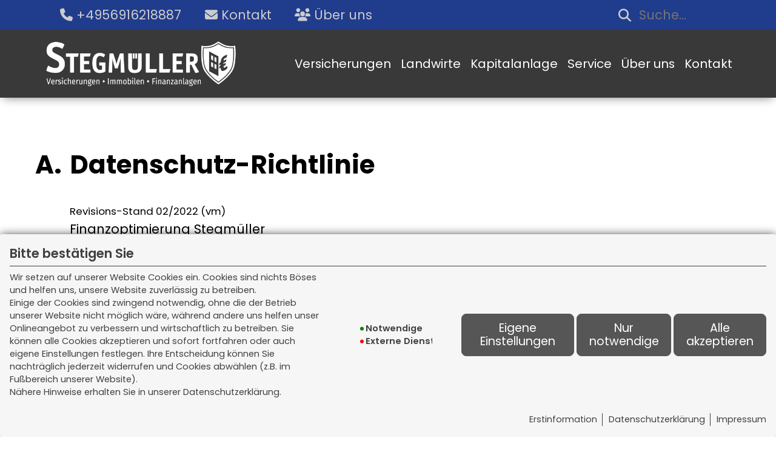

--- FILE ---
content_type: text/html; charset=utf-8
request_url: https://www.finanz-makler.org/datenschutz/
body_size: 12225
content:
<!DOCTYPE html> 
<html lang="de">
<head>
<base href="/">

<meta http-equiv="content-type" content="text/html; charset=utf-8">
<meta content='width=device-width, initial-scale=1.0' name='viewport' >
<meta name="format-detection" content="telephone=no">

	<meta name="robots" content="noindex,nofollow">
	<meta name="Author" lang="de" content="www.versicherungsmarkt.de gmbh">
	<meta name="Publisher" content="www.versicherungsmarkt.de gmbh">
	<meta name="description" content="Finanzoptimierung Stegmüller  - Ihr Versicherungsmakler aus Volkmarsen">
	<title>Datenschutz - Finanzoptimierung Stegmüller </title>
	<meta property="og:title" content="Datenschutz - Finanzoptimierung Stegmüller ">
	<meta property="og:description" content="Finanzoptimierung Stegmüller  - Ihr Versicherungsmakler aus Volkmarsen">
	<meta property="og:type" content="website">
	<meta property="og:url" content="https://www.finanz-makler.org/datenschutz">
	<meta property="og:locality" content="Volkmarsen">
	<meta property="og:region" content="Volkmarsen">
	<meta property="og:country-name" content="Germany">
	<link rel="icon" href="gfx/favicon.png" type="image/png">
<meta property="og:image" content="https://www.finanz-makler.org/gfx/logo_fb.png">
<meta property="og:image:secure" content="https://www.finanz-makler.org/gfx/logo_fb.png">
<meta property="og:image:width" content="1800" >
<meta property="og:image:height" content="1080" >
<script src="core/js/jquery-3.7.0.min.js"></script>
<script src="core/js/slick.min.js" defer></script><script src="core/js/slick-initiate.js" defer></script><link href="core/css/slick.css" rel="stylesheet"><link href="core/css/slick-theme.css" rel="stylesheet" media="print" onload="if(media!='all')media='all'">
<script src="core/js/vmarkt_fixnav.js.php" defer></script>
<script src="core/js/jquery.touchSwipe.js" defer></script>
<link href="core/css/vmarkt_fadeIn.css" rel="stylesheet" media="print" onload="if(media!='all')media='all'"><script src="core/js/vmarkt_fadeIn.js" defer></script>
<script src="core/js/accordion.js" defer></script><link rel="stylesheet" type="text/css" href="core/css/accordion.css" media="print" onload="if(media!='all')media='all'">
<script src="core/js/email_decoder.js.php" defer></script>
<script src="core/js/vmarkt_smooth_scroll.js.php?content_split=datenschutz%2F&cont=kontakt_mf" defer></script>
<link rel="stylesheet" type="text/css" href="core/css/search.css" media="print" onload="if(media!='all')media='all'">
<script src="core/js/topnav.js" defer></script>
<link rel="stylesheet" type="text/css" href="core/css/cookie-box.css" id="coib_style" media="print" onload="if(media!='all')media='all'" ><script src="core/js/cookie-box.js" id="coib_script" defer></script><script src="core/js/safeiframe.js"></script>
<link rel="stylesheet" type="text/css" href="core/css/safeiframe.css" media="print" onload="if(media!='all')media='all'">
<link rel="stylesheet" href="scripts/css/fonts.css" media="print" onload="if(media!='all')media='all'">
<link href="core/css/font-awesome.css" rel="stylesheet" type="text/css" media="print" onload="if(media!='all')media='all'">
<link rel="stylesheet" type="text/css" href="core/css/normalize.css" media="print" onload="if(media!='all')media='all'">
<link href="core/css/hamburgers.min.css" rel="stylesheet" media="print" onload="if(media!='all')media='screen'">
<link rel="stylesheet" type="text/css" href="core/css/jvfw_base.css" media="all">
<link rel="stylesheet" type="text/css" href="core/css/print.css" media="print">
<link rel="stylesheet" type="text/css" href="core/css/starter1_11_23.css" media="print" onload="if(media!='all')media='all'" >
<link rel="stylesheet" type="text/css" href="scripts/css/custom.css?v=1755613040" media="all">
<script src="core/js/mobnav.js" defer></script>
<script>
$(document).ready(function() {
	$("body").attr('style', '');
});
</script></head>
<body style="display:none">
	<div id="cookie_opt_in_box" data-pos="bottom" data-animate="0" data-movable="0">
		<b id="mover">
		Bitte bestätigen Sie		</b>
		<div class="coib_body">
						<p>
				Wir setzen auf unserer Website Cookies ein. Cookies sind nichts Böses und helfen uns, unsere Website zuverlässig zu betreiben.<br>
	Einige der Cookies sind zwingend notwendig, ohne die der Betrieb unserer Website nicht möglich wäre, 
	während andere uns helfen unser Onlineangebot zu verbessern und wirtschaftlich zu betreiben. Sie können alle Cookies akzeptieren und sofort fortfahren
	oder auch eigene Einstellungen festlegen. Ihre Entscheidung können Sie nachträglich jederzeit widerrufen und Cookies 
	abwählen (z.B. im Fußbereich unserer Website).<br>Nähere Hinweise erhalten Sie in unserer Datenschutzerklärung.
				</p>
			<ul class="cookie_groups">
				<li class="checked" data-id="1">Notwendige</li><li class="unchecked" data-id="3">Externe Dienste</li>			</ul>
			<div class="coib_buttons">
				<button id="cookie_opt_in_btn_manage" onclick='coib_settings(this)'>Eigene Einstellungen</button>
				<button id="cookie_opt_in_btn_basic" onclick="coib_accept_basic(this)">Nur notwendige</button>
				<button id="cookie_opt_in_btn_accept" onclick="coib_accept_all(this)">Alle akzeptieren</button>
			</div>
		</div>
		<ul class="legals">
			<li><a href="erstinformation?coib=noshow" rel="nofollow" target="_blank">Erstinformation</a></li>		
				<li><a href="datenschutz?coib=noshow" rel="nofollow" target="_blank">Datenschutzerkl&auml;rung</a></li>
				<li><a href="impressum?coib=noshow" rel="nofollow" target="_blank">Impressum</a></li>
	</ul>	</div>
<div id="wrapper" class="datenschutz" data-nav-type="allinone" data-mobnav-pos="left">
	<div id="mob_wrapper" class="left">
		<nav id="mobnav" class="nohover"><button id="mobnav_btn" class="hamburger hamburger--spin" type="button" aria-controls="mobnav_ul" aria-label="Menü öffnen">
  <span class="hamburger-box">
    <span class="hamburger-inner"></span>
  </span>
</button>

<ul class="watpage_main_navi" id="mobnav_ul" role="menu" aria-hidden="true"><li class="hasSub megamenu_parent"  aria-expanded="false" aria-controls="mobnav_sub_versicherungen" aria-haspopup="menu" data-target="versicherungen" role="menuitem"><a href="versicherungen" id="mobnav_sub_versicherungen_btn">Versicherungen</a><button type="button" class="toggle" aria-label="Menü öffnen" aria-controls="mobnav_sub_versicherungen"></button><ul class="megamenu " id="mobnav_sub_versicherungen" aria-hidden="true" aria-labelledby="mobnav_sub_versicherungen_btn" role="menu"><li class="hasSub"  aria-expanded="false" aria-controls="mobnav_sub_versicherungen--privat" aria-haspopup="menu" data-target="versicherungen--privat" role="menuitem"><a href="versicherungen/privat" id="mobnav_sub_versicherungen--privat_btn">Privat</a><button type="button" class="toggle" aria-label="Menü öffnen" aria-controls="mobnav_sub_versicherungen--privat"></button><ul class="" id="mobnav_sub_versicherungen--privat" aria-hidden="true" aria-labelledby="mobnav_sub_versicherungen--privat_btn" role="menu"><li class="hasSub"  aria-expanded="false" aria-controls="mobnav_sub_versicherungen--privat--gesundheit" aria-haspopup="menu" data-target="versicherungen--privat--gesundheit" role="menuitem"><a href="versicherungen/privat/gesundheit" id="mobnav_sub_versicherungen--privat--gesundheit_btn">Gesundheit</a><button type="button" class="toggle" aria-label="Menü öffnen" aria-controls="mobnav_sub_versicherungen--privat--gesundheit"></button><ul class="" id="mobnav_sub_versicherungen--privat--gesundheit" aria-hidden="true" aria-labelledby="mobnav_sub_versicherungen--privat--gesundheit_btn" role="menu"><li class=""  data-target="versicherungen--privat--gesundheit--versicherungen-kind" role="menuitem"><a href="versicherungen/privat/gesundheit/versicherungen-kind"  id="mobnav_sub_versicherungen--privat--gesundheit--versicherungen-kind_btn">Kindervorsorge</a></li><li class=""  data-target="versicherungen--privat--gesundheit--dread-disease" role="menuitem"><a href="versicherungen/privat/gesundheit/dread-disease"  id="mobnav_sub_versicherungen--privat--gesundheit--dread-disease_btn">Schwere Krankheit</a></li><li class=""  data-target="versicherungen--privat--gesundheit--krankenzusatzversicherung" role="menuitem"><a href="versicherungen/privat/gesundheit/krankenzusatzversicherung"  id="mobnav_sub_versicherungen--privat--gesundheit--krankenzusatzversicherung_btn">Zusatzversicherung</a></li><li class=""  data-target="versicherungen--privat--gesundheit--zahnzusatzversicherung" role="menuitem"><a href="versicherungen/privat/gesundheit/zahnzusatzversicherung"  id="mobnav_sub_versicherungen--privat--gesundheit--zahnzusatzversicherung_btn">Zahnzusatzversicherung</a></li><li class=""  data-target="versicherungen--privat--gesundheit--pflegeversicherung" role="menuitem"><a href="versicherungen/privat/gesundheit/pflegeversicherung"  id="mobnav_sub_versicherungen--privat--gesundheit--pflegeversicherung_btn">Pflegeversicherung</a></li><li class=""  data-target="versicherungen--privat--gesundheit--private-krankenversicherung" role="menuitem"><a href="versicherungen/privat/gesundheit/private-krankenversicherung"  id="mobnav_sub_versicherungen--privat--gesundheit--private-krankenversicherung_btn">Krankenversicherung</a></li><li class=""  data-target="versicherungen--privat--gesundheit--unfallversicherung" role="menuitem"><a href="versicherungen/privat/gesundheit/unfallversicherung"  id="mobnav_sub_versicherungen--privat--gesundheit--unfallversicherung_btn">Unfall</a></li></ul>
</li><li class="hasSub"  aria-expanded="false" aria-controls="mobnav_sub_versicherungen--privat--sachversicherung" aria-haspopup="menu" data-target="versicherungen--privat--sachversicherung" role="menuitem"><a href="versicherungen/privat/sachversicherung" id="mobnav_sub_versicherungen--privat--sachversicherung_btn">Sachversicherung</a><button type="button" class="toggle" aria-label="Menü öffnen" aria-controls="mobnav_sub_versicherungen--privat--sachversicherung"></button><ul class="" id="mobnav_sub_versicherungen--privat--sachversicherung" aria-hidden="true" aria-labelledby="mobnav_sub_versicherungen--privat--sachversicherung_btn" role="menu"><li class=""  data-target="versicherungen--privat--sachversicherung--kfz-versicherung" role="menuitem"><a href="versicherungen/privat/sachversicherung/kfz-versicherung"  id="mobnav_sub_versicherungen--privat--sachversicherung--kfz-versicherung_btn">Kfz-Versicherung</a></li><li class=""  data-target="versicherungen--privat--sachversicherung--hausratversicherung" role="menuitem"><a href="versicherungen/privat/sachversicherung/hausratversicherung"  id="mobnav_sub_versicherungen--privat--sachversicherung--hausratversicherung_btn">Hausrat</a></li><li class=""  data-target="versicherungen--privat--sachversicherung--privat-haftpflichtversicherung" role="menuitem"><a href="versicherungen/privat/sachversicherung/privat-haftpflichtversicherung"  id="mobnav_sub_versicherungen--privat--sachversicherung--privat-haftpflichtversicherung_btn">Haftpflicht</a></li><li class=""  data-target="versicherungen--privat--sachversicherung--drohne-versichern" role="menuitem"><a href="versicherungen/privat/sachversicherung/drohne-versichern"  id="mobnav_sub_versicherungen--privat--sachversicherung--drohne-versichern_btn">Drohnen</a></li><li class=""  data-target="versicherungen--privat--sachversicherung--ebike-pedelec" role="menuitem"><a href="versicherungen/privat/sachversicherung/ebike-pedelec"  id="mobnav_sub_versicherungen--privat--sachversicherung--ebike-pedelec_btn">E-Bike & Co</a></li><li class=""  data-target="versicherungen--privat--sachversicherung--rechtsschutzversicherung" role="menuitem"><a href="versicherungen/privat/sachversicherung/rechtsschutzversicherung"  id="mobnav_sub_versicherungen--privat--sachversicherung--rechtsschutzversicherung_btn">Rechtsschutz</a></li><li class=""  data-target="versicherungen--privat--sachversicherung--wohngebaeudeversicherung" role="menuitem"><a href="versicherungen/privat/sachversicherung/wohngebaeudeversicherung"  id="mobnav_sub_versicherungen--privat--sachversicherung--wohngebaeudeversicherung_btn">Wohngebäude</a></li></ul>
</li><li class="hasSub"  aria-expanded="false" aria-controls="mobnav_sub_versicherungen--privat--vorsorge" aria-haspopup="menu" data-target="versicherungen--privat--vorsorge" role="menuitem"><a href="versicherungen/privat/vorsorge" id="mobnav_sub_versicherungen--privat--vorsorge_btn">Private Vorsorge</a><button type="button" class="toggle" aria-label="Menü öffnen" aria-controls="mobnav_sub_versicherungen--privat--vorsorge"></button><ul class="" id="mobnav_sub_versicherungen--privat--vorsorge" aria-hidden="true" aria-labelledby="mobnav_sub_versicherungen--privat--vorsorge_btn" role="menu"><li class=""  data-target="versicherungen--privat--vorsorge--berufsunfaehigkeitsversicherung" role="menuitem"><a href="versicherungen/privat/vorsorge/berufsunfaehigkeitsversicherung"  id="mobnav_sub_versicherungen--privat--vorsorge--berufsunfaehigkeitsversicherung_btn">Berufsunfähigkeit</a></li><li class=""  data-target="versicherungen--privat--vorsorge--betriebliche-altersvorsorge" role="menuitem"><a href="versicherungen/privat/vorsorge/betriebliche-altersvorsorge"  id="mobnav_sub_versicherungen--privat--vorsorge--betriebliche-altersvorsorge_btn">Betriebliche Altersvorsorge für Arbeitnehmer</a></li><li class=""  data-target="versicherungen--privat--vorsorge--lebensversicherung" role="menuitem"><a href="versicherungen/privat/vorsorge/lebensversicherung"  id="mobnav_sub_versicherungen--privat--vorsorge--lebensversicherung_btn">Lebensversicherung</a></li><li class=""  data-target="versicherungen--privat--vorsorge--private-rentenversicherung" role="menuitem"><a href="versicherungen/privat/vorsorge/private-rentenversicherung"  id="mobnav_sub_versicherungen--privat--vorsorge--private-rentenversicherung_btn">Rentenversicherung</a></li><li class=""  data-target="versicherungen--privat--vorsorge--risikolebensversicherung" role="menuitem"><a href="versicherungen/privat/vorsorge/risikolebensversicherung"  id="mobnav_sub_versicherungen--privat--vorsorge--risikolebensversicherung_btn">Risikolebensversicherung</a></li></ul>
</li><li class=""  data-target="versicherungen--privat--reiseversicherung" role="menuitem"><a href="versicherungen/privat/reiseversicherung"  id="mobnav_sub_versicherungen--privat--reiseversicherung_btn">Reise</a></li></ul>
</li><li class="hasSub"  aria-expanded="false" aria-controls="mobnav_sub_versicherungen--business" aria-haspopup="menu" data-target="versicherungen--business" role="menuitem"><a href="versicherungen/business"  id="mobnav_sub_versicherungen--business_btn">Firmen</a><button type="button" class="toggle" aria-label="Menü öffnen" aria-controls="mobnav_sub_versicherungen--business"></button><ul class="" id="mobnav_sub_versicherungen--business" aria-hidden="true" aria-labelledby="mobnav_sub_versicherungen--business_btn" role="menu"><li class="hasSub"  aria-expanded="false" aria-controls="mobnav_sub_versicherungen--business--sachversicherungen" aria-haspopup="menu" data-target="versicherungen--business--sachversicherungen" role="menuitem"><a href="versicherungen/business/sachversicherungen" id="mobnav_sub_versicherungen--business--sachversicherungen_btn">Sachversicherungen</a><button type="button" class="toggle" aria-label="Menü öffnen" aria-controls="mobnav_sub_versicherungen--business--sachversicherungen"></button><ul class="" id="mobnav_sub_versicherungen--business--sachversicherungen" aria-hidden="true" aria-labelledby="mobnav_sub_versicherungen--business--sachversicherungen_btn" role="menu"><li class=""  data-target="versicherungen--business--sachversicherungen--vermoegensschaden-haftpflicht" role="menuitem"><a href="versicherungen/business/sachversicherungen/vermoegensschaden-haftpflicht"  id="mobnav_sub_versicherungen--business--sachversicherungen--vermoegensschaden-haftpflicht_btn">Ihre Vermögenswerte</a></li><li class=""  data-target="versicherungen--business--sachversicherungen--immobilienversicherung" role="menuitem"><a href="versicherungen/business/sachversicherungen/immobilienversicherung"  id="mobnav_sub_versicherungen--business--sachversicherungen--immobilienversicherung_btn">Betriebsgebäudeversicherung</a></li><li class=""  data-target="versicherungen--business--sachversicherungen--inhaltsversicherung" role="menuitem"><a href="versicherungen/business/sachversicherungen/inhaltsversicherung"  id="mobnav_sub_versicherungen--business--sachversicherungen--inhaltsversicherung_btn">Geschäftsinhaltsversicherung</a></li><li class=""  data-target="versicherungen--business--sachversicherungen--maschinenversicherung" role="menuitem"><a href="versicherungen/business/sachversicherungen/maschinenversicherung"  id="mobnav_sub_versicherungen--business--sachversicherungen--maschinenversicherung_btn">Maschinenversicherung</a></li><li class=""  data-target="versicherungen--business--sachversicherungen--elektronikversicherung" role="menuitem"><a href="versicherungen/business/sachversicherungen/elektronikversicherung"  id="mobnav_sub_versicherungen--business--sachversicherungen--elektronikversicherung_btn">Elektronikversicherung</a></li><li class=""  data-target="versicherungen--business--sachversicherungen--fotovoltaik-versicherung" role="menuitem"><a href="versicherungen/business/sachversicherungen/fotovoltaik-versicherung"  id="mobnav_sub_versicherungen--business--sachversicherungen--fotovoltaik-versicherung_btn">Fotovoltaikversicherung</a></li><li class=""  data-target="versicherungen--business--sachversicherungen--transportversicherungen" role="menuitem"><a href="versicherungen/business/sachversicherungen/transportversicherungen"  id="mobnav_sub_versicherungen--business--sachversicherungen--transportversicherungen_btn">Transportversicherung</a></li><li class=""  data-target="versicherungen--business--sachversicherungen--glasversicherung" role="menuitem"><a href="versicherungen/business/sachversicherungen/glasversicherung"  id="mobnav_sub_versicherungen--business--sachversicherungen--glasversicherung_btn">Glasversicherung</a></li></ul>
</li><li class="hasSub"  aria-expanded="false" aria-controls="mobnav_sub_versicherungen--business--kostenversicherungen" aria-haspopup="menu" data-target="versicherungen--business--kostenversicherungen" role="menuitem"><a href="versicherungen/business/kostenversicherungen" id="mobnav_sub_versicherungen--business--kostenversicherungen_btn">Kostenversicherungen</a><button type="button" class="toggle" aria-label="Menü öffnen" aria-controls="mobnav_sub_versicherungen--business--kostenversicherungen"></button><ul class="" id="mobnav_sub_versicherungen--business--kostenversicherungen" aria-hidden="true" aria-labelledby="mobnav_sub_versicherungen--business--kostenversicherungen_btn" role="menu"><li class=""  data-target="versicherungen--business--kostenversicherungen--kostenrisiken" role="menuitem"><a href="versicherungen/business/kostenversicherungen/kostenrisiken"  id="mobnav_sub_versicherungen--business--kostenversicherungen--kostenrisiken_btn">Kostenrisiken</a></li><li class=""  data-target="versicherungen--business--kostenversicherungen--betriebshaftpflichtversicherung" role="menuitem"><a href="versicherungen/business/kostenversicherungen/betriebshaftpflichtversicherung"  id="mobnav_sub_versicherungen--business--kostenversicherungen--betriebshaftpflichtversicherung_btn">Betriebshaftpflicht</a></li><li class=""  data-target="versicherungen--business--kostenversicherungen--betriebsunterbrechungsversicherung" role="menuitem"><a href="versicherungen/business/kostenversicherungen/betriebsunterbrechungsversicherung"  id="mobnav_sub_versicherungen--business--kostenversicherungen--betriebsunterbrechungsversicherung_btn">Betriebsunterbrechung</a></li><li class=""  data-target="versicherungen--business--kostenversicherungen--cyber-versicherung" role="menuitem"><a href="versicherungen/business/kostenversicherungen/cyber-versicherung"  id="mobnav_sub_versicherungen--business--kostenversicherungen--cyber-versicherung_btn">Cyber-Risiken</a></li><li class=""  data-target="versicherungen--business--kostenversicherungen--betriebsschliessungsversicherung" role="menuitem"><a href="versicherungen/business/kostenversicherungen/betriebsschliessungsversicherung"  id="mobnav_sub_versicherungen--business--kostenversicherungen--betriebsschliessungsversicherung_btn">Betriebsschließung</a></li><li class=""  data-target="versicherungen--business--kostenversicherungen--gewerblicher-rechtsschutz" role="menuitem"><a href="versicherungen/business/kostenversicherungen/gewerblicher-rechtsschutz"  id="mobnav_sub_versicherungen--business--kostenversicherungen--gewerblicher-rechtsschutz_btn">Gewerbe-Rechtsschutz</a></li><li class=""  data-target="versicherungen--business--kostenversicherungen--forderungsausfalldeckung" role="menuitem"><a href="versicherungen/business/kostenversicherungen/forderungsausfalldeckung"  id="mobnav_sub_versicherungen--business--kostenversicherungen--forderungsausfalldeckung_btn">Forderungsausfall</a></li><li class=""  data-target="versicherungen--business--kostenversicherungen--buergschaftsversicherung" role="menuitem"><a href="versicherungen/business/kostenversicherungen/buergschaftsversicherung"  id="mobnav_sub_versicherungen--business--kostenversicherungen--buergschaftsversicherung_btn">Bürgschaft</a></li></ul>
</li><li class="hasSub"  aria-expanded="false" aria-controls="mobnav_sub_versicherungen--business--vorsorge" aria-haspopup="menu" data-target="versicherungen--business--vorsorge" role="menuitem"><a href="versicherungen/business/vorsorge" id="mobnav_sub_versicherungen--business--vorsorge_btn">Gewerbliche Vorsorge</a><button type="button" class="toggle" aria-label="Menü öffnen" aria-controls="mobnav_sub_versicherungen--business--vorsorge"></button><ul class="" id="mobnav_sub_versicherungen--business--vorsorge" aria-hidden="true" aria-labelledby="mobnav_sub_versicherungen--business--vorsorge_btn" role="menu"><li class=""  data-target="versicherungen--business--vorsorge--versorgung" role="menuitem"><a href="versicherungen/business/vorsorge/versorgung"  id="mobnav_sub_versicherungen--business--vorsorge--versorgung_btn">Versorgung</a></li><li class=""  data-target="versicherungen--business--vorsorge--betriebliche-altersvorsorge" role="menuitem"><a href="versicherungen/business/vorsorge/betriebliche-altersvorsorge"  id="mobnav_sub_versicherungen--business--vorsorge--betriebliche-altersvorsorge_btn">Betriebliche Altersvorsorge für Arbeitgeber</a></li><li class=""  data-target="versicherungen--business--vorsorge--keyman-versicherung" role="menuitem"><a href="versicherungen/business/vorsorge/keyman-versicherung"  id="mobnav_sub_versicherungen--business--vorsorge--keyman-versicherung_btn">Keyman-Absicherung</a></li><li class=""  data-target="versicherungen--business--vorsorge--betriebliche-krankenversicherung" role="menuitem"><a href="versicherungen/business/vorsorge/betriebliche-krankenversicherung"  id="mobnav_sub_versicherungen--business--vorsorge--betriebliche-krankenversicherung_btn">Betriebliche Krankenversicherung</a></li><li class=""  data-target="versicherungen--business--vorsorge--gruppenunfallversicherung" role="menuitem"><a href="versicherungen/business/vorsorge/gruppenunfallversicherung"  id="mobnav_sub_versicherungen--business--vorsorge--gruppenunfallversicherung_btn">Gruppenunfallversicherung</a></li></ul>
</li><li class="hasSub"  aria-expanded="false" aria-controls="mobnav_sub_versicherungen--business--manager" aria-haspopup="menu" data-target="versicherungen--business--manager" role="menuitem"><a href="versicherungen/business/manager" id="mobnav_sub_versicherungen--business--manager_btn">Manager</a><button type="button" class="toggle" aria-label="Menü öffnen" aria-controls="mobnav_sub_versicherungen--business--manager"></button><ul class="" id="mobnav_sub_versicherungen--business--manager" aria-hidden="true" aria-labelledby="mobnav_sub_versicherungen--business--manager_btn" role="menu"><li class=""  data-target="versicherungen--business--manager--versicherungen-geschaeftsführer" role="menuitem"><a href="versicherungen/business/manager/versicherungen-geschaeftsführer"  id="mobnav_sub_versicherungen--business--manager--versicherungen-geschaeftsführer_btn">Absicherung</a></li><li class=""  data-target="versicherungen--business--manager--d-o-versicherung" role="menuitem"><a href="versicherungen/business/manager/d-o-versicherung"  id="mobnav_sub_versicherungen--business--manager--d-o-versicherung_btn">D & O</a></li></ul>
</li><li class="hasSub"  aria-expanded="false" aria-controls="mobnav_sub_versicherungen--business--kfz" aria-haspopup="menu" data-target="versicherungen--business--kfz" role="menuitem"><a href="versicherungen/business/kfz" id="mobnav_sub_versicherungen--business--kfz_btn">Kraftfahrzeuge</a><button type="button" class="toggle" aria-label="Menü öffnen" aria-controls="mobnav_sub_versicherungen--business--kfz"></button><ul class="" id="mobnav_sub_versicherungen--business--kfz" aria-hidden="true" aria-labelledby="mobnav_sub_versicherungen--business--kfz_btn" role="menu"><li class=""  data-target="versicherungen--business--kfz--kfz-versicherung" role="menuitem"><a href="versicherungen/business/kfz/kfz-versicherung"  id="mobnav_sub_versicherungen--business--kfz--kfz-versicherung_btn">Kraftfahrzeugversicherung</a></li><li class=""  data-target="versicherungen--business--kfz--flottenversicherung" role="menuitem"><a href="versicherungen/business/kfz/flottenversicherung"  id="mobnav_sub_versicherungen--business--kfz--flottenversicherung_btn">KFZ-Flotten</a></li></ul>
</li></ul>
</li></ul>
</li><li class=""  data-target="landwirte" role="menuitem"><a href="landwirte"  id="mobnav_sub_landwirte_btn">Landwirte</a></li><li class=""  data-target="kapitalanlage" role="menuitem"><a href="kapitalanlage"  id="mobnav_sub_kapitalanlage_btn">Kapitalanlage</a></li><li class="hasSub"  aria-expanded="false" aria-controls="mobnav_sub_service" aria-haspopup="menu" data-target="service" role="menuitem"><a href="service" id="mobnav_sub_service_btn">Service</a><button type="button" class="toggle" aria-label="Menü öffnen" aria-controls="mobnav_sub_service"></button><ul class="" id="mobnav_sub_service" aria-hidden="true" aria-labelledby="mobnav_sub_service_btn" role="menu"><li class=""  data-target="service--news" role="menuitem"><a href="service/news"  id="mobnav_sub_service--news_btn">Aktuelle News</a></li><li class=""  data-target="service--angebot" role="menuitem"><a href="service/angebot"  id="mobnav_sub_service--angebot_btn">Angebotsanforderung</a></li><li class=""  data-target="service--app" role="menuitem"><a href="service/app"  id="mobnav_sub_service--app_btn">Service-App</a></li><li class="hasSub"  aria-expanded="false" aria-controls="mobnav_sub_service--rechner" aria-haspopup="menu" data-target="service--rechner" role="menuitem"><a href="service/rechner" id="mobnav_sub_service--rechner_btn">Rechner</a><button type="button" class="toggle" aria-label="Menü öffnen" aria-controls="mobnav_sub_service--rechner"></button><ul class="" id="mobnav_sub_service--rechner" aria-hidden="true" aria-labelledby="mobnav_sub_service--rechner_btn" role="menu"><li class=""  data-target="service--rechner--anlagerechner" role="menuitem"><a href="service/rechner/anlagerechner"  id="mobnav_sub_service--rechner--anlagerechner_btn">Ansparrechner</a></li><li class=""  data-target="service--rechner--renditerechner" role="menuitem"><a href="service/rechner/renditerechner"  id="mobnav_sub_service--rechner--renditerechner_btn">Renditerechner</a></li><li class=""  data-target="service--rechner--rentenbedarfsrechner" role="menuitem"><a href="service/rechner/rentenbedarfsrechner"  id="mobnav_sub_service--rechner--rentenbedarfsrechner_btn">Rentenbedarfsrechner</a></li><li class=""  data-target="service--rechner--rentenrechner" role="menuitem"><a href="service/rechner/rentenrechner"  id="mobnav_sub_service--rechner--rentenrechner_btn">Altersrentenrechner</a></li><li class=""  data-target="service--rechner--zinsrechner" role="menuitem"><a href="service/rechner/zinsrechner"  id="mobnav_sub_service--rechner--zinsrechner_btn">Zinsrechner</a></li></ul>
</li><li class=""  data-target="service--schadenmeldung" role="menuitem"><a href="service/schadenmeldung"  id="mobnav_sub_service--schadenmeldung_btn">Schadenmeldung</a></li><li class=""  data-target="service--schadenumfrage" role="menuitem"><a href="service/schadenumfrage"  id="mobnav_sub_service--schadenumfrage_btn">Schadenumfrage</a></li><li class=""  data-target="service--themen" role="menuitem"><a href="service/themen"  id="mobnav_sub_service--themen_btn">Themen</a></li><li class=""  data-target="service--umfrage" role="menuitem"><a href="service/umfrage"  id="mobnav_sub_service--umfrage_btn">Umfrage</a></li></ul>
</li><li class="hasSub"  aria-expanded="false" aria-controls="mobnav_sub_ueber-uns" aria-haspopup="menu" data-target="ueber-uns" role="menuitem"><a href="ueber-uns"  id="mobnav_sub_ueber-uns_btn">Über uns</a><button type="button" class="toggle" aria-label="Menü öffnen" aria-controls="mobnav_sub_ueber-uns"></button><ul class="" id="mobnav_sub_ueber-uns" aria-hidden="true" aria-labelledby="mobnav_sub_ueber-uns_btn" role="menu"><li class=""  data-target="ueber-uns--team" role="menuitem"><a href="ueber-uns/team"  id="mobnav_sub_ueber-uns--team_btn">Unser Team</a></li><li class=""  data-target="ueber-uns--bewerben" role="menuitem"><a href="ueber-uns/bewerben"  id="mobnav_sub_ueber-uns--bewerben_btn">Online-Bewerbung</a></li><li class=""  data-target="ueber-uns--unsere-aufgabe" role="menuitem"><a href="ueber-uns/unsere-aufgabe"  id="mobnav_sub_ueber-uns--unsere-aufgabe_btn">Unsere Aufgabe</a></li><li class="hasSub"  aria-expanded="false" aria-controls="mobnav_sub_ueber-uns--kundenkreis" aria-haspopup="menu" data-target="ueber-uns--kundenkreis" role="menuitem"><a href="ueber-uns/kundenkreis" id="mobnav_sub_ueber-uns--kundenkreis_btn">Kundenkreis</a><button type="button" class="toggle" aria-label="Menü öffnen" aria-controls="mobnav_sub_ueber-uns--kundenkreis"></button><ul class="" id="mobnav_sub_ueber-uns--kundenkreis" aria-hidden="true" aria-labelledby="mobnav_sub_ueber-uns--kundenkreis_btn" role="menu"><li class=""  data-target="ueber-uns--kundenkreis--firmen" role="menuitem"><a href="ueber-uns/kundenkreis/firmen"  id="mobnav_sub_ueber-uns--kundenkreis--firmen_btn">Firmen</a></li><li class=""  data-target="ueber-uns--kundenkreis--freiberufler" role="menuitem"><a href="ueber-uns/kundenkreis/freiberufler"  id="mobnav_sub_ueber-uns--kundenkreis--freiberufler_btn">Freiberufler/Selbständige</a></li><li class=""  data-target="ueber-uns--kundenkreis--berufseinsteiger" role="menuitem"><a href="ueber-uns/kundenkreis/berufseinsteiger"  id="mobnav_sub_ueber-uns--kundenkreis--berufseinsteiger_btn">Berufseinsteiger</a></li><li class=""  data-target="ueber-uns--kundenkreis--privatpersonen" role="menuitem"><a href="ueber-uns/kundenkreis/privatpersonen"  id="mobnav_sub_ueber-uns--kundenkreis--privatpersonen_btn">Privatpersonen</a></li><li class=""  data-target="ueber-uns--kundenkreis--beamte" role="menuitem"><a href="ueber-uns/kundenkreis/beamte"  id="mobnav_sub_ueber-uns--kundenkreis--beamte_btn">Beamte</a></li></ul>
</li><li class=""  data-target="ueber-uns--referenzen" role="menuitem"><a href="ueber-uns/referenzen"  id="mobnav_sub_ueber-uns--referenzen_btn">Referenzen</a></li><li class=""  data-target="ueber-uns--partner" role="menuitem"><a href="ueber-uns/partner"  id="mobnav_sub_ueber-uns--partner_btn">Partner</a></li><li class=""  data-target="ueber-uns--unsere-taetigkeit" role="menuitem"><a href="ueber-uns/unsere-taetigkeit"  id="mobnav_sub_ueber-uns--unsere-taetigkeit_btn">Tätigkeit</a></li><li class=""  data-target="ueber-uns--mitgliedschaften" role="menuitem"><a href="ueber-uns/mitgliedschaften"  id="mobnav_sub_ueber-uns--mitgliedschaften_btn">Mitgliedschaften</a></li><li class=""  data-target="ueber-uns--wegbeschreibung" role="menuitem"><a href="ueber-uns/wegbeschreibung"  id="mobnav_sub_ueber-uns--wegbeschreibung_btn">Wegbeschreibung</a></li></ul>
</li><li class=""  data-target="kontakt" role="menuitem"><a href="kontakt"  id="mobnav_sub_kontakt_btn">Kontakt</a></li></ul>
</nav>
	</div>
	
	<div id="content_wrapper" class="">
		<div id="header_wrapper" class="">
			<header id="header" class="">
				<div id="topbar">
	<ul>
		<li>
			<a href="tel:+4956916218887">
				<i class="fa-solid fa-phone"></i>
				<span>+4956916218887</span>
			</a>
		</li>
		<li>
			<a href="kontakt">
				<i class="fa-solid fa-envelope"></i>
				<span>Kontakt</span>
			</a>
		</li>
		<li>
			<a href="ueber-uns/team">
				<i class="fa-solid fa-users"></i>
				<span>Über uns</span>
			</a>
		</li>
		<li>
			<form class="searchbar_form" method="get" action="search_and_find"><input type="search" name="search" placeholder="Suche..." aria-label="Suchbegriff eingeben" autocomplete="off" value=""><button type="submit">Suchen</button></form>		</li>
	</ul>
</div>
<div id="navbar">
	<div id="logo">
		<a href="home"><img src="gfx/logo_starter1_11_23.png" alt="Logo Finanzoptimierung Stegmüller "></a>
	</div>
	<nav id="topnav" class="watpage_main_navi"><ul role="menu" aria-hidden="false"><li class="hasSub megamenu_parent"  aria-expanded="false" aria-controls="topnav_sub_versicherungen" aria-haspopup="menu" data-target="versicherungen" role="menuitem"><a href="versicherungen" id="topnav_sub_versicherungen_btn">Versicherungen</a><ul class="megamenu " id="topnav_sub_versicherungen" aria-hidden="true" aria-labelledby="topnav_sub_versicherungen_btn" role="menu"><li class="hasSub"  aria-expanded="false" aria-controls="topnav_sub_versicherungen--privat" aria-haspopup="menu" data-target="versicherungen--privat" role="menuitem"><a href="versicherungen/privat" id="topnav_sub_versicherungen--privat_btn">Privat</a><ul class="" id="topnav_sub_versicherungen--privat" aria-hidden="true" aria-labelledby="topnav_sub_versicherungen--privat_btn" role="menu"><li class="hasSub"  aria-expanded="false" aria-controls="topnav_sub_versicherungen--privat--gesundheit" aria-haspopup="menu" data-target="versicherungen--privat--gesundheit" role="menuitem"><a href="versicherungen/privat/gesundheit" id="topnav_sub_versicherungen--privat--gesundheit_btn">Gesundheit</a><ul class="" id="topnav_sub_versicherungen--privat--gesundheit" aria-hidden="true" aria-labelledby="topnav_sub_versicherungen--privat--gesundheit_btn" role="menu"><li class=""  data-target="versicherungen--privat--gesundheit--versicherungen-kind" role="menuitem"><a href="versicherungen/privat/gesundheit/versicherungen-kind"  id="topnav_sub_versicherungen--privat--gesundheit--versicherungen-kind_btn">Kindervorsorge</a></li><li class=""  data-target="versicherungen--privat--gesundheit--dread-disease" role="menuitem"><a href="versicherungen/privat/gesundheit/dread-disease"  id="topnav_sub_versicherungen--privat--gesundheit--dread-disease_btn">Schwere Krankheit</a></li><li class=""  data-target="versicherungen--privat--gesundheit--krankenzusatzversicherung" role="menuitem"><a href="versicherungen/privat/gesundheit/krankenzusatzversicherung"  id="topnav_sub_versicherungen--privat--gesundheit--krankenzusatzversicherung_btn">Zusatzversicherung</a></li><li class=""  data-target="versicherungen--privat--gesundheit--zahnzusatzversicherung" role="menuitem"><a href="versicherungen/privat/gesundheit/zahnzusatzversicherung"  id="topnav_sub_versicherungen--privat--gesundheit--zahnzusatzversicherung_btn">Zahnzusatzversicherung</a></li><li class=""  data-target="versicherungen--privat--gesundheit--pflegeversicherung" role="menuitem"><a href="versicherungen/privat/gesundheit/pflegeversicherung"  id="topnav_sub_versicherungen--privat--gesundheit--pflegeversicherung_btn">Pflegeversicherung</a></li><li class=""  data-target="versicherungen--privat--gesundheit--private-krankenversicherung" role="menuitem"><a href="versicherungen/privat/gesundheit/private-krankenversicherung"  id="topnav_sub_versicherungen--privat--gesundheit--private-krankenversicherung_btn">Krankenversicherung</a></li><li class=""  data-target="versicherungen--privat--gesundheit--unfallversicherung" role="menuitem"><a href="versicherungen/privat/gesundheit/unfallversicherung"  id="topnav_sub_versicherungen--privat--gesundheit--unfallversicherung_btn">Unfall</a></li></ul>
</li><li class="hasSub"  aria-expanded="false" aria-controls="topnav_sub_versicherungen--privat--sachversicherung" aria-haspopup="menu" data-target="versicherungen--privat--sachversicherung" role="menuitem"><a href="versicherungen/privat/sachversicherung" id="topnav_sub_versicherungen--privat--sachversicherung_btn">Sachversicherung</a><ul class="" id="topnav_sub_versicherungen--privat--sachversicherung" aria-hidden="true" aria-labelledby="topnav_sub_versicherungen--privat--sachversicherung_btn" role="menu"><li class=""  data-target="versicherungen--privat--sachversicherung--kfz-versicherung" role="menuitem"><a href="versicherungen/privat/sachversicherung/kfz-versicherung"  id="topnav_sub_versicherungen--privat--sachversicherung--kfz-versicherung_btn">Kfz-Versicherung</a></li><li class=""  data-target="versicherungen--privat--sachversicherung--hausratversicherung" role="menuitem"><a href="versicherungen/privat/sachversicherung/hausratversicherung"  id="topnav_sub_versicherungen--privat--sachversicherung--hausratversicherung_btn">Hausrat</a></li><li class=""  data-target="versicherungen--privat--sachversicherung--privat-haftpflichtversicherung" role="menuitem"><a href="versicherungen/privat/sachversicherung/privat-haftpflichtversicherung"  id="topnav_sub_versicherungen--privat--sachversicherung--privat-haftpflichtversicherung_btn">Haftpflicht</a></li><li class=""  data-target="versicherungen--privat--sachversicherung--drohne-versichern" role="menuitem"><a href="versicherungen/privat/sachversicherung/drohne-versichern"  id="topnav_sub_versicherungen--privat--sachversicherung--drohne-versichern_btn">Drohnen</a></li><li class=""  data-target="versicherungen--privat--sachversicherung--ebike-pedelec" role="menuitem"><a href="versicherungen/privat/sachversicherung/ebike-pedelec"  id="topnav_sub_versicherungen--privat--sachversicherung--ebike-pedelec_btn">E-Bike & Co</a></li><li class=""  data-target="versicherungen--privat--sachversicherung--rechtsschutzversicherung" role="menuitem"><a href="versicherungen/privat/sachversicherung/rechtsschutzversicherung"  id="topnav_sub_versicherungen--privat--sachversicherung--rechtsschutzversicherung_btn">Rechtsschutz</a></li><li class=""  data-target="versicherungen--privat--sachversicherung--wohngebaeudeversicherung" role="menuitem"><a href="versicherungen/privat/sachversicherung/wohngebaeudeversicherung"  id="topnav_sub_versicherungen--privat--sachversicherung--wohngebaeudeversicherung_btn">Wohngebäude</a></li></ul>
</li><li class="hasSub"  aria-expanded="false" aria-controls="topnav_sub_versicherungen--privat--vorsorge" aria-haspopup="menu" data-target="versicherungen--privat--vorsorge" role="menuitem"><a href="versicherungen/privat/vorsorge" id="topnav_sub_versicherungen--privat--vorsorge_btn">Private Vorsorge</a><ul class="" id="topnav_sub_versicherungen--privat--vorsorge" aria-hidden="true" aria-labelledby="topnav_sub_versicherungen--privat--vorsorge_btn" role="menu"><li class=""  data-target="versicherungen--privat--vorsorge--berufsunfaehigkeitsversicherung" role="menuitem"><a href="versicherungen/privat/vorsorge/berufsunfaehigkeitsversicherung"  id="topnav_sub_versicherungen--privat--vorsorge--berufsunfaehigkeitsversicherung_btn">Berufsunfähigkeit</a></li><li class=""  data-target="versicherungen--privat--vorsorge--betriebliche-altersvorsorge" role="menuitem"><a href="versicherungen/privat/vorsorge/betriebliche-altersvorsorge"  id="topnav_sub_versicherungen--privat--vorsorge--betriebliche-altersvorsorge_btn">Betriebliche Altersvorsorge für Arbeitnehmer</a></li><li class=""  data-target="versicherungen--privat--vorsorge--lebensversicherung" role="menuitem"><a href="versicherungen/privat/vorsorge/lebensversicherung"  id="topnav_sub_versicherungen--privat--vorsorge--lebensversicherung_btn">Lebensversicherung</a></li><li class=""  data-target="versicherungen--privat--vorsorge--private-rentenversicherung" role="menuitem"><a href="versicherungen/privat/vorsorge/private-rentenversicherung"  id="topnav_sub_versicherungen--privat--vorsorge--private-rentenversicherung_btn">Rentenversicherung</a></li><li class=""  data-target="versicherungen--privat--vorsorge--risikolebensversicherung" role="menuitem"><a href="versicherungen/privat/vorsorge/risikolebensversicherung"  id="topnav_sub_versicherungen--privat--vorsorge--risikolebensversicherung_btn">Risikolebensversicherung</a></li></ul>
</li><li class=""  data-target="versicherungen--privat--reiseversicherung" role="menuitem"><a href="versicherungen/privat/reiseversicherung"  id="topnav_sub_versicherungen--privat--reiseversicherung_btn">Reise</a></li></ul>
</li><li class="hasSub"  aria-expanded="false" aria-controls="topnav_sub_versicherungen--business" aria-haspopup="menu" data-target="versicherungen--business" role="menuitem"><a href="versicherungen/business"  id="topnav_sub_versicherungen--business_btn">Firmen</a><ul class="" id="topnav_sub_versicherungen--business" aria-hidden="true" aria-labelledby="topnav_sub_versicherungen--business_btn" role="menu"><li class="hasSub"  aria-expanded="false" aria-controls="topnav_sub_versicherungen--business--sachversicherungen" aria-haspopup="menu" data-target="versicherungen--business--sachversicherungen" role="menuitem"><a href="versicherungen/business/sachversicherungen" id="topnav_sub_versicherungen--business--sachversicherungen_btn">Sachversicherungen</a><ul class="" id="topnav_sub_versicherungen--business--sachversicherungen" aria-hidden="true" aria-labelledby="topnav_sub_versicherungen--business--sachversicherungen_btn" role="menu"><li class=""  data-target="versicherungen--business--sachversicherungen--vermoegensschaden-haftpflicht" role="menuitem"><a href="versicherungen/business/sachversicherungen/vermoegensschaden-haftpflicht"  id="topnav_sub_versicherungen--business--sachversicherungen--vermoegensschaden-haftpflicht_btn">Ihre Vermögenswerte</a></li><li class=""  data-target="versicherungen--business--sachversicherungen--immobilienversicherung" role="menuitem"><a href="versicherungen/business/sachversicherungen/immobilienversicherung"  id="topnav_sub_versicherungen--business--sachversicherungen--immobilienversicherung_btn">Betriebsgebäudeversicherung</a></li><li class=""  data-target="versicherungen--business--sachversicherungen--inhaltsversicherung" role="menuitem"><a href="versicherungen/business/sachversicherungen/inhaltsversicherung"  id="topnav_sub_versicherungen--business--sachversicherungen--inhaltsversicherung_btn">Geschäftsinhaltsversicherung</a></li><li class=""  data-target="versicherungen--business--sachversicherungen--maschinenversicherung" role="menuitem"><a href="versicherungen/business/sachversicherungen/maschinenversicherung"  id="topnav_sub_versicherungen--business--sachversicherungen--maschinenversicherung_btn">Maschinenversicherung</a></li><li class=""  data-target="versicherungen--business--sachversicherungen--elektronikversicherung" role="menuitem"><a href="versicherungen/business/sachversicherungen/elektronikversicherung"  id="topnav_sub_versicherungen--business--sachversicherungen--elektronikversicherung_btn">Elektronikversicherung</a></li><li class=""  data-target="versicherungen--business--sachversicherungen--fotovoltaik-versicherung" role="menuitem"><a href="versicherungen/business/sachversicherungen/fotovoltaik-versicherung"  id="topnav_sub_versicherungen--business--sachversicherungen--fotovoltaik-versicherung_btn">Fotovoltaikversicherung</a></li><li class=""  data-target="versicherungen--business--sachversicherungen--transportversicherungen" role="menuitem"><a href="versicherungen/business/sachversicherungen/transportversicherungen"  id="topnav_sub_versicherungen--business--sachversicherungen--transportversicherungen_btn">Transportversicherung</a></li><li class=""  data-target="versicherungen--business--sachversicherungen--glasversicherung" role="menuitem"><a href="versicherungen/business/sachversicherungen/glasversicherung"  id="topnav_sub_versicherungen--business--sachversicherungen--glasversicherung_btn">Glasversicherung</a></li></ul>
</li><li class="hasSub"  aria-expanded="false" aria-controls="topnav_sub_versicherungen--business--kostenversicherungen" aria-haspopup="menu" data-target="versicherungen--business--kostenversicherungen" role="menuitem"><a href="versicherungen/business/kostenversicherungen" id="topnav_sub_versicherungen--business--kostenversicherungen_btn">Kostenversicherungen</a><ul class="" id="topnav_sub_versicherungen--business--kostenversicherungen" aria-hidden="true" aria-labelledby="topnav_sub_versicherungen--business--kostenversicherungen_btn" role="menu"><li class=""  data-target="versicherungen--business--kostenversicherungen--kostenrisiken" role="menuitem"><a href="versicherungen/business/kostenversicherungen/kostenrisiken"  id="topnav_sub_versicherungen--business--kostenversicherungen--kostenrisiken_btn">Kostenrisiken</a></li><li class=""  data-target="versicherungen--business--kostenversicherungen--betriebshaftpflichtversicherung" role="menuitem"><a href="versicherungen/business/kostenversicherungen/betriebshaftpflichtversicherung"  id="topnav_sub_versicherungen--business--kostenversicherungen--betriebshaftpflichtversicherung_btn">Betriebshaftpflicht</a></li><li class=""  data-target="versicherungen--business--kostenversicherungen--betriebsunterbrechungsversicherung" role="menuitem"><a href="versicherungen/business/kostenversicherungen/betriebsunterbrechungsversicherung"  id="topnav_sub_versicherungen--business--kostenversicherungen--betriebsunterbrechungsversicherung_btn">Betriebsunterbrechung</a></li><li class=""  data-target="versicherungen--business--kostenversicherungen--cyber-versicherung" role="menuitem"><a href="versicherungen/business/kostenversicherungen/cyber-versicherung"  id="topnav_sub_versicherungen--business--kostenversicherungen--cyber-versicherung_btn">Cyber-Risiken</a></li><li class=""  data-target="versicherungen--business--kostenversicherungen--betriebsschliessungsversicherung" role="menuitem"><a href="versicherungen/business/kostenversicherungen/betriebsschliessungsversicherung"  id="topnav_sub_versicherungen--business--kostenversicherungen--betriebsschliessungsversicherung_btn">Betriebsschließung</a></li><li class=""  data-target="versicherungen--business--kostenversicherungen--gewerblicher-rechtsschutz" role="menuitem"><a href="versicherungen/business/kostenversicherungen/gewerblicher-rechtsschutz"  id="topnav_sub_versicherungen--business--kostenversicherungen--gewerblicher-rechtsschutz_btn">Gewerbe-Rechtsschutz</a></li><li class=""  data-target="versicherungen--business--kostenversicherungen--forderungsausfalldeckung" role="menuitem"><a href="versicherungen/business/kostenversicherungen/forderungsausfalldeckung"  id="topnav_sub_versicherungen--business--kostenversicherungen--forderungsausfalldeckung_btn">Forderungsausfall</a></li><li class=""  data-target="versicherungen--business--kostenversicherungen--buergschaftsversicherung" role="menuitem"><a href="versicherungen/business/kostenversicherungen/buergschaftsversicherung"  id="topnav_sub_versicherungen--business--kostenversicherungen--buergschaftsversicherung_btn">Bürgschaft</a></li></ul>
</li><li class="hasSub"  aria-expanded="false" aria-controls="topnav_sub_versicherungen--business--vorsorge" aria-haspopup="menu" data-target="versicherungen--business--vorsorge" role="menuitem"><a href="versicherungen/business/vorsorge" id="topnav_sub_versicherungen--business--vorsorge_btn">Gewerbliche Vorsorge</a><ul class="" id="topnav_sub_versicherungen--business--vorsorge" aria-hidden="true" aria-labelledby="topnav_sub_versicherungen--business--vorsorge_btn" role="menu"><li class=""  data-target="versicherungen--business--vorsorge--versorgung" role="menuitem"><a href="versicherungen/business/vorsorge/versorgung"  id="topnav_sub_versicherungen--business--vorsorge--versorgung_btn">Versorgung</a></li><li class=""  data-target="versicherungen--business--vorsorge--betriebliche-altersvorsorge" role="menuitem"><a href="versicherungen/business/vorsorge/betriebliche-altersvorsorge"  id="topnav_sub_versicherungen--business--vorsorge--betriebliche-altersvorsorge_btn">Betriebliche Altersvorsorge für Arbeitgeber</a></li><li class=""  data-target="versicherungen--business--vorsorge--keyman-versicherung" role="menuitem"><a href="versicherungen/business/vorsorge/keyman-versicherung"  id="topnav_sub_versicherungen--business--vorsorge--keyman-versicherung_btn">Keyman-Absicherung</a></li><li class=""  data-target="versicherungen--business--vorsorge--betriebliche-krankenversicherung" role="menuitem"><a href="versicherungen/business/vorsorge/betriebliche-krankenversicherung"  id="topnav_sub_versicherungen--business--vorsorge--betriebliche-krankenversicherung_btn">Betriebliche Krankenversicherung</a></li><li class=""  data-target="versicherungen--business--vorsorge--gruppenunfallversicherung" role="menuitem"><a href="versicherungen/business/vorsorge/gruppenunfallversicherung"  id="topnav_sub_versicherungen--business--vorsorge--gruppenunfallversicherung_btn">Gruppenunfallversicherung</a></li></ul>
</li><li class="hasSub"  aria-expanded="false" aria-controls="topnav_sub_versicherungen--business--manager" aria-haspopup="menu" data-target="versicherungen--business--manager" role="menuitem"><a href="versicherungen/business/manager" id="topnav_sub_versicherungen--business--manager_btn">Manager</a><ul class="" id="topnav_sub_versicherungen--business--manager" aria-hidden="true" aria-labelledby="topnav_sub_versicherungen--business--manager_btn" role="menu"><li class=""  data-target="versicherungen--business--manager--versicherungen-geschaeftsführer" role="menuitem"><a href="versicherungen/business/manager/versicherungen-geschaeftsführer"  id="topnav_sub_versicherungen--business--manager--versicherungen-geschaeftsführer_btn">Absicherung</a></li><li class=""  data-target="versicherungen--business--manager--d-o-versicherung" role="menuitem"><a href="versicherungen/business/manager/d-o-versicherung"  id="topnav_sub_versicherungen--business--manager--d-o-versicherung_btn">D & O</a></li></ul>
</li><li class="hasSub"  aria-expanded="false" aria-controls="topnav_sub_versicherungen--business--kfz" aria-haspopup="menu" data-target="versicherungen--business--kfz" role="menuitem"><a href="versicherungen/business/kfz" id="topnav_sub_versicherungen--business--kfz_btn">Kraftfahrzeuge</a><ul class="" id="topnav_sub_versicherungen--business--kfz" aria-hidden="true" aria-labelledby="topnav_sub_versicherungen--business--kfz_btn" role="menu"><li class=""  data-target="versicherungen--business--kfz--kfz-versicherung" role="menuitem"><a href="versicherungen/business/kfz/kfz-versicherung"  id="topnav_sub_versicherungen--business--kfz--kfz-versicherung_btn">Kraftfahrzeugversicherung</a></li><li class=""  data-target="versicherungen--business--kfz--flottenversicherung" role="menuitem"><a href="versicherungen/business/kfz/flottenversicherung"  id="topnav_sub_versicherungen--business--kfz--flottenversicherung_btn">KFZ-Flotten</a></li></ul>
</li></ul>
</li></ul>
</li><li class=""  data-target="landwirte" role="menuitem"><a href="landwirte"  id="topnav_sub_landwirte_btn">Landwirte</a></li><li class=""  data-target="kapitalanlage" role="menuitem"><a href="kapitalanlage"  id="topnav_sub_kapitalanlage_btn">Kapitalanlage</a></li><li class="hasSub"  aria-expanded="false" aria-controls="topnav_sub_service" aria-haspopup="menu" data-target="service" role="menuitem"><a href="service" id="topnav_sub_service_btn">Service</a><ul class="" id="topnav_sub_service" aria-hidden="true" aria-labelledby="topnav_sub_service_btn" role="menu"><li class=""  data-target="service--news" role="menuitem"><a href="service/news"  id="topnav_sub_service--news_btn">Aktuelle News</a></li><li class=""  data-target="service--angebot" role="menuitem"><a href="service/angebot"  id="topnav_sub_service--angebot_btn">Angebotsanforderung</a></li><li class=""  data-target="service--app" role="menuitem"><a href="service/app"  id="topnav_sub_service--app_btn">Service-App</a></li><li class="hasSub"  aria-expanded="false" aria-controls="topnav_sub_service--rechner" aria-haspopup="menu" data-target="service--rechner" role="menuitem"><a href="service/rechner" id="topnav_sub_service--rechner_btn">Rechner</a><ul class="" id="topnav_sub_service--rechner" aria-hidden="true" aria-labelledby="topnav_sub_service--rechner_btn" role="menu"><li class=""  data-target="service--rechner--anlagerechner" role="menuitem"><a href="service/rechner/anlagerechner"  id="topnav_sub_service--rechner--anlagerechner_btn">Ansparrechner</a></li><li class=""  data-target="service--rechner--renditerechner" role="menuitem"><a href="service/rechner/renditerechner"  id="topnav_sub_service--rechner--renditerechner_btn">Renditerechner</a></li><li class=""  data-target="service--rechner--rentenbedarfsrechner" role="menuitem"><a href="service/rechner/rentenbedarfsrechner"  id="topnav_sub_service--rechner--rentenbedarfsrechner_btn">Rentenbedarfsrechner</a></li><li class=""  data-target="service--rechner--rentenrechner" role="menuitem"><a href="service/rechner/rentenrechner"  id="topnav_sub_service--rechner--rentenrechner_btn">Altersrentenrechner</a></li><li class=""  data-target="service--rechner--zinsrechner" role="menuitem"><a href="service/rechner/zinsrechner"  id="topnav_sub_service--rechner--zinsrechner_btn">Zinsrechner</a></li></ul>
</li><li class=""  data-target="service--schadenmeldung" role="menuitem"><a href="service/schadenmeldung"  id="topnav_sub_service--schadenmeldung_btn">Schadenmeldung</a></li><li class=""  data-target="service--schadenumfrage" role="menuitem"><a href="service/schadenumfrage"  id="topnav_sub_service--schadenumfrage_btn">Schadenumfrage</a></li><li class=""  data-target="service--themen" role="menuitem"><a href="service/themen"  id="topnav_sub_service--themen_btn">Themen</a></li><li class=""  data-target="service--umfrage" role="menuitem"><a href="service/umfrage"  id="topnav_sub_service--umfrage_btn">Umfrage</a></li></ul>
</li><li class="hasSub"  aria-expanded="false" aria-controls="topnav_sub_ueber-uns" aria-haspopup="menu" data-target="ueber-uns" role="menuitem"><a href="ueber-uns"  id="topnav_sub_ueber-uns_btn">Über uns</a><ul class="" id="topnav_sub_ueber-uns" aria-hidden="true" aria-labelledby="topnav_sub_ueber-uns_btn" role="menu"><li class=""  data-target="ueber-uns--team" role="menuitem"><a href="ueber-uns/team"  id="topnav_sub_ueber-uns--team_btn">Unser Team</a></li><li class=""  data-target="ueber-uns--bewerben" role="menuitem"><a href="ueber-uns/bewerben"  id="topnav_sub_ueber-uns--bewerben_btn">Online-Bewerbung</a></li><li class=""  data-target="ueber-uns--unsere-aufgabe" role="menuitem"><a href="ueber-uns/unsere-aufgabe"  id="topnav_sub_ueber-uns--unsere-aufgabe_btn">Unsere Aufgabe</a></li><li class="hasSub"  aria-expanded="false" aria-controls="topnav_sub_ueber-uns--kundenkreis" aria-haspopup="menu" data-target="ueber-uns--kundenkreis" role="menuitem"><a href="ueber-uns/kundenkreis" id="topnav_sub_ueber-uns--kundenkreis_btn">Kundenkreis</a><ul class="" id="topnav_sub_ueber-uns--kundenkreis" aria-hidden="true" aria-labelledby="topnav_sub_ueber-uns--kundenkreis_btn" role="menu"><li class=""  data-target="ueber-uns--kundenkreis--firmen" role="menuitem"><a href="ueber-uns/kundenkreis/firmen"  id="topnav_sub_ueber-uns--kundenkreis--firmen_btn">Firmen</a></li><li class=""  data-target="ueber-uns--kundenkreis--freiberufler" role="menuitem"><a href="ueber-uns/kundenkreis/freiberufler"  id="topnav_sub_ueber-uns--kundenkreis--freiberufler_btn">Freiberufler/Selbständige</a></li><li class=""  data-target="ueber-uns--kundenkreis--berufseinsteiger" role="menuitem"><a href="ueber-uns/kundenkreis/berufseinsteiger"  id="topnav_sub_ueber-uns--kundenkreis--berufseinsteiger_btn">Berufseinsteiger</a></li><li class=""  data-target="ueber-uns--kundenkreis--privatpersonen" role="menuitem"><a href="ueber-uns/kundenkreis/privatpersonen"  id="topnav_sub_ueber-uns--kundenkreis--privatpersonen_btn">Privatpersonen</a></li><li class=""  data-target="ueber-uns--kundenkreis--beamte" role="menuitem"><a href="ueber-uns/kundenkreis/beamte"  id="topnav_sub_ueber-uns--kundenkreis--beamte_btn">Beamte</a></li></ul>
</li><li class=""  data-target="ueber-uns--referenzen" role="menuitem"><a href="ueber-uns/referenzen"  id="topnav_sub_ueber-uns--referenzen_btn">Referenzen</a></li><li class=""  data-target="ueber-uns--partner" role="menuitem"><a href="ueber-uns/partner"  id="topnav_sub_ueber-uns--partner_btn">Partner</a></li><li class=""  data-target="ueber-uns--unsere-taetigkeit" role="menuitem"><a href="ueber-uns/unsere-taetigkeit"  id="topnav_sub_ueber-uns--unsere-taetigkeit_btn">Tätigkeit</a></li><li class=""  data-target="ueber-uns--mitgliedschaften" role="menuitem"><a href="ueber-uns/mitgliedschaften"  id="topnav_sub_ueber-uns--mitgliedschaften_btn">Mitgliedschaften</a></li><li class=""  data-target="ueber-uns--wegbeschreibung" role="menuitem"><a href="ueber-uns/wegbeschreibung"  id="topnav_sub_ueber-uns--wegbeschreibung_btn">Wegbeschreibung</a></li></ul>
</li><li class=""  data-target="kontakt" role="menuitem"><a href="kontakt"  id="topnav_sub_kontakt_btn">Kontakt</a></li></ul>
</nav>
</div>			</header>
		</div>
				<main class=" watpage_main_content">
						<div id="content">
				<div class="content_by_vmarkt">		<script class="vmarkt_load_scripts_js">
			var head = document.getElementsByTagName("head");
			if(head.length>0) {
				head = head[0];
				
									var script = document.createElement('script');
					script.type = 'text/javascript';
					script.async = false;
					script.defer = true;
					/*script.onload = function() {
						callFunctionFromScript();
					}*/
					script.src = 'https://content.versicherungsmarkt.de/_scripts/load_jquery.js';
					head.appendChild(script);
					// head.insertBefore(script, head.firstChild);
										var script = document.createElement('script');
					script.type = 'text/javascript';
					script.async = false;
					script.defer = true;
					/*script.onload = function() {
						callFunctionFromScript();
					}*/
					script.src = 'https://content.versicherungsmarkt.de/_scripts/email_decode.js';
					head.appendChild(script);
					// head.insertBefore(script, head.firstChild);
								}
		</script>
		
	<ol type="A">
		<!--A-->
		<li class="li_h1">
			<h1>Datenschutz-Richtlinie</h1>
			<small>Revisions-Stand 02/2022 (vm)</small>

			<!-- Makler -->
			<p>
				Finanzoptimierung Stegmüller 								<br>
				Hauptstraße 11				<br>
				34471 				Volkmarsen				<br>
				Telefon: <a href="tel:+4956916218887">+49 5691 6218887</a>				<!--
				<br>
				Internet: <a href="https://www.finanz-makler.org" target="_blank">www.finanz-makler.org</a>				-->
				<br>
				E-Mail: <a href="mailto:info(at)finanz-makler.org">info(at)finanz-makler.org</a><br />			</p>

			<!-- DSB -->
							<p>
					Bei allen Fragen rund um den Schutz Ihrer Daten erhalten Sie Auskunft durch unsere Gesch&auml;ftsf&uuml;hrung, Sie erreichen uns &uuml;ber die vorgenannten Kontaktdaten.
				</p>
				
			<!-- DS-Beh&ouml;rde -->
			<p>
				Sie haben <b>Beschwerderecht</b> bei der Aufsichtsbeh&ouml;rde, in deren Bundesland das Unternehmen seinen Sitz hat. F&uuml;r unser Unternehmen ist dies:
			</p>
			<p>
				Der Hessische Datenschutzbeauftragte<br>Gustav-Stresemann-Ring 1, 65189 Wiesbaden<br>Tel. <a href="tel:+4961114080">0611 1408-0</a><br>Fax 0611 1408-900<br><a href="http://www.datenschutz.hessen.de" target="_blank">http://www.datenschutz.hessen.de</a><br>			</p>

			<!-- Gesch&auml;ftspartnerliste -->
			<p>Eine Daten&uuml;bermittlung findet an Versicherer/Dienstleister statt, um den von Ihnen gew&uuml;nschten Versicherungsschutz einzudecken. Des Weiteren an &ouml;ffentliche Stellen und Institutionen, sofern eine gesetzliche Verpflichtung besteht. Eine &Uuml;bersicht &uuml;ber die vorgestellten Gesch&auml;ftspartner sowie Versicherer h&auml;ndigen wir auf Wunsch aus.</p>

			<ol type="1">
				<!-- 1. Geltungsbereich -->
				<li class="li_h2">
					<h2>Geltungsbereich</h2>
					<p>
					Diese Richtlinie regelt die datenschutzkonforme Informationsverarbeitung und die entsprechenden Verantwortlichkeiten beim obengenannten Unternehmen (und seiner/n Niederlassung/en) auf Basis der gesetzlichen Regelungen der Europ&auml;ischen Datenschutz-Grundverordnung (DS-GVO) und Bundesdatenschutzgesetz (BDSGneu). Alle Mitarbeiter sind zur Einhaltung dieser Richtlinie verpflichtet.
					</p>
					<p>
					Sie richtet sich insbesondere an:
					</p>
					<p>
					Mitarbeiter, Kunden und Interessenten, Versicherer und Dienstleister.
					</p>
					<p>
					Hierbei gelten folgende Grunds&auml;tze:
					</p>
					<ul>
						<li>Wahrung der Pers&ouml;nlichkeitsrechte</li>
						<li>Zweckbindung personenbezogener Daten</li>
						<li>Transparenz</li>
						<li>Datenvermeidung und Datensparsamkeit</li>
						<li>Sachliche Richtigkeit/Aktualit&auml;t der Daten</li>
						<li>Vertraulichkeit bei der Datenverarbeitung</li>
						<li>Sicherheit bei der Datenverarbeitung</li>
						<li>L&ouml;schung und Einschr&auml;nkung der Verarbeitung von Daten auf Anforderung</li>
					</ul>
				</li>

				<!-- 2. Begriffsdefinitionen -->
				<li class="li_h2">
					<h2>Begriffsdefinitionen (Art. 4 DS-GVO)</h2>
					<p>
					Personenbezogene Daten sind Einzelangaben &uuml;ber pers&ouml;nliche oder sachliche Verh&auml;ltnisse einer nat&uuml;rlichen Person (Betroffener). Beispiele: Name, Vorname, Geburtstag, Adressdaten, Vertragsdaten, E-Mail-Inhalte.<br>
					Besondere personenbezogene Daten sind Angaben &uuml;ber rassische, ethnische Herkunft, politische Meinungen, religi&ouml;se oder philosophische &Uuml;berzeugungen, Gewerkschaftszugeh&ouml;rigkeit, Gesundheit oder Sexualleben, sowie wirtschaftliche Verh&auml;ltnisse.
					</p>
					<p>
					Verantwortliche Stelle ist jede Person oder Stelle, die personenbezogene Daten f&uuml;r sich selbst erhebt, verarbeitet oder nutzt oder dies durch andere im Auftrag vornehmen l&auml;sst.
					</p>
				</li>

				<!-- 3. Verarbeiten von Daten -->
				<li class="li_h2">
					<h2>Erheben, Verarbeiten und Speichern personenbezogener Daten (Art. 5 + 6 DS-GVO)</h2>
					<p>
					Das Erheben, Verarbeiten und Speichern personenbezogener Daten in unserem Unternehmen geschieht auf Basis des von uns verwendeten Maklerauftrages und den mitgeltenden Dokumenten (wie z.B. Maklervollmacht, Einwilligung zur Datenverarbeitung, die separat unterzeichnet werden).<br>
					Ohne eine konkrete Beauftragung und eine datenschutzrechtliche Einwilligungserkl&auml;rung durch unsere Kunden werden wir nicht t&auml;tig (bei Kindern und Jugendlichen wird die Einwilligung durch die Erziehungsberechtigten erteilt).<br>
					Wir dokumentieren unsere T&auml;tigkeit umf&auml;nglich &uuml;ber unser Maklerverwaltungsprogramm und halten konkrete Verfahrensanweisungen f&uuml;r die Ausf&uuml;hrung unserer Auftr&auml;ge vor. Profiling findet in unserem Unternehmen nicht statt. Die Daten werden ausschlie&szlig;lich zu den vereinbarten Zwecken verarbeitet.
					</p>
					<p>
					Die Daten unserer Kunden werden nach K&uuml;ndigung des Maklervertrages nach den gesetzlichen Vorgaben, insbesondere der Bestimmungen zu gesetzlichen Aufbewahrungs&shy;fristen gel&ouml;scht. Die Fristen k&ouml;nnen zur Verteidigung von m&ouml;glichen Rechtsanspr&uuml;chen entsprechend verl&auml;ngert werden. Anstelle der L&ouml;schung tritt die Einschr&auml;nkung der Verarbeitung.
					</p>
				</li>

				<!-- 4. Vertraulichkeit -->
				<li class="li_h2">
					<h2>Verpflichtung auf Vertraulichkeit</h2>
					<p>
					Alle Mitarbeiter werden bei der Aufnahme ihrer T&auml;tigkeit zur Verschwiegenheit und der Einhaltung der Arbeitsanweisungen sowie dieser Richtlinie verpflichtet. Die Verpflichtung wird j&auml;hrlich erneuert.
					</p>
				</li>

				<!-- 5. Verarbeitungs&uuml;bersichten -->
				<li class="li_h2">
					<h2>Verarbeitungs&uuml;bersichten (Art. 30 DS-GVO)</h2>
					<p>
					Mittels interner Verfahrens&uuml;bersichten (Verzeichnis der Verarbeitungst&auml;tigkeiten) schaffen wir Transparenz innerhalb des Unternehmens und &uuml;berpr&uuml;fen, ob unsere Verfahren besondere Risiken f&uuml;r die Rechte und Freiheiten der Betroffenen aufweisen und damit einer Vorabkontrolle/ Datenschutz-Folgeabsch&auml;tzung unterliegen. Es besteht die Verpflichtung, diese &Uuml;bersichten vorzuhalten f&uuml;r eine Einsichtnahme durch die Beh&ouml;rden.
					</p>
				</li>

				<!-- 6. Hard- und Software -->
				<li class="li_h2">
					<h2>Beschaffung von Hard- und Software</h2>
					<p>
					S&auml;mtliche f&uuml;r unsere Arbeitsabl&auml;ufe notwendige Hardware (Rechner, Bildschirme, Tastatur, Maus und Peripherieger&auml;te wie Scanner oder Drucker) wird nach internen Richtlinien gesteuert. Die Rechner werden f&uuml;r die Mitarbeiter bereits konfiguriert und mit den entsprechenden Programmen, die wir im Standard nutzen, ausgestattet. Weitere Software darf nur in Absprache mit der Gesch&auml;ftsf&uuml;hrung installiert werden. 
					</p>
				</li>
				
				<!-- 7. Passwortrichtlinien -->
				<li class="li_h2">
					<h2>Passwortrichtlinien</h2>
					<p>
					Um die Zugriffe zu unseren Systemen sicher zu gestalten, ist eine individuelle Authentifizierung notwendig. F&uuml;r diese wurden interne Regelungen getroffen, an die sich alle Beteiligten halten m&uuml;ssen.
					</p>
				</li>

				<!-- 8. TOMs -->
				<li class="li_h2">
					<h2>Technische und organisatorische Ma&szlig;nahmen</h2>
					<p>
					Wir ergreifen alle uns m&ouml;glichen Ma&szlig;nahmen, die nach dem aktuellen Stand der Technik, sowie organisatorisch dazu geeignet sind, um Unbefugten keinen Zugriff auf die bei uns gespeicherten personenbezogenen Daten zu gew&auml;hren. Dazu f&uuml;hren wir separate Aufzeichnungen, um die Anforderungen an die Sicherheit der Datenverarbeitung zu dokumentieren.
					</p>
					<p>
					Eine &Uuml;bermittlung in Drittl&auml;nder ist zum aktuellen Zeitpunkt nicht geplant.
					</p>
				</li>

				<!-- 9. Rechte von Betroffenen -->
				<li class="li_h2">
					<h2>Rechte von Betroffenen (Art. 12 -23 DS-GVO)</h2>
					<ol>
						<li>Der Betroffene kann Auskunft dar&uuml;ber verlangen, welche personenbezogenen Daten welcher Herkunft &uuml;ber ihn zu welchem Zweck gespeichert sind. Falls im Arbeitsverh&auml;ltnis nach dem jeweils anzuwendenden Arbeitsrecht weitergehende Einsichtsrechte in Unterlagen des Arbeitgebers (z.B. Personalakte) vorgesehen sind, so bleiben diese unber&uuml;hrt.</li>
						<li>Werden personenbezogene Daten an Dritte &uuml;bermittelt, muss auch &uuml;ber die Identit&auml;t des Empf&auml;ngers oder &uuml;ber die Kategorien von Empf&auml;ngern Auskunft gegeben werden.</li>
						<li>Sollten personenbezogene Daten unrichtig oder unvollst&auml;ndig sein, kann der Betroffene ihre Berichtigung oder Erg&auml;nzung verlangen.</li>
						<li>Der Betroffene kann der Verarbeitung seiner personenbezogenen Daten zu Zwecken der Werbung oder der Markt- und Meinungsforschung widersprechen. F&uuml;r diese Zwecke m&uuml;ssen die Daten f&uuml;r die Verarbeitung eingeschr&auml;nkt (gesperrt) werden.</li>
						<li>Der Betroffene ist berechtigt, die L&ouml;schung seiner Daten zu verlangen, wenn die Rechtsgrundlage f&uuml;r die Verarbeitung der Daten fehlt oder weggefallen ist. Gleiches gilt f&uuml;r den Fall, dass der Zweck der Datenverarbeitung durch Zeitablauf oder aus anderen Gr&uuml;nden entfallen ist. Bestehende Aufbewahrungspflichten und einer L&ouml;schung entgegenstehende schutzw&uuml;rdige Interessen m&uuml;ssen beachtet werden.</li>
						<li>Der Betroffene hat ein grunds&auml;tzliches Widerspruchsrecht gegen die Verarbeitung seiner Daten mit Wirkung auf die Zukunft, das zu ber&uuml;cksichtigen ist, wenn sein schutzw&uuml;rdiges Interesse aufgrund einer besonderen pers&ouml;nlichen Situation das Interesse an der Verarbeitung &uuml;berwiegt. Dies gilt nicht, wenn eine Rechtsvorschrift zur Durchf&uuml;hrung der Verarbeitung verpflichtet.</li>
						<li>Der Betroffene hat ein Recht auf Daten&uuml;bertragbarkeit. Das bedeutet das Recht, die personenbezogenen Daten in einem strukturierten, g&auml;ngigen und maschinenlesbaren Format zu erhalten. Freiheiten und Rechte anderer Personen d&uuml;rfen hierdurch nicht beeintr&auml;chtigt werden.</li>
						<li>Der Betroffene hat ein Beschwerderecht bei der Aufsichtsbeh&ouml;rde, in deren Bundesland das Unternehmen seinen Sitz hat. Die Kontaktdaten finden Sie zu Beginn der Beschreibung unserer Datenschutzorganisation.</li>
					</ol>
				</li>

				<!-- 10. Datenpannen -->
				<li class="li_h2">
					<h2>Verfahren bei "Datenpannen" (Art. 33 DS-GVO)</h2>
					<p>
					Jeder Mitarbeiter soll seinem jeweiligen Vorgesetzten, der Gesch&auml;ftsf&uuml;hrung oder dem DSB unverz&uuml;glich F&auml;lle von Verst&ouml;&szlig;en gegen diese Datenschutzrichtlinie oder andere Vorschriften zum Schutz personenbezogener Daten (Datenschutzvorf&auml;lle) melden. Die verantwortliche F&uuml;hrungskraft ist verpflichtet, den DSB umgehend &uuml;ber Datenschutzvorf&auml;lle zu unterrichten.
					</p>
					<p>
					In F&auml;llen von unrechtm&auml;&szlig;iger &Uuml;bermittlung personenbezogener Daten an Dritte, unrechtm&auml;&szlig;igem Zugriff durch Dritte auf personenbezogene Daten, oder bei Verlust personenbezogener Daten sind die im Unternehmen vorgesehenen Meldungen unverz&uuml;glich vorzunehmen, damit nach staatlichem Recht bestehende Meldepflichten von Datenschutzvorf&auml;llen erf&uuml;llt werden k&ouml;nnen.
					</p>
				</li>
			</ol>
		</li>
		
		<!-- B -->
		<li class="li_h1">
			<h1>Erkl&auml;rung zum Schutz Ihrer Daten beim Besuch unserer Homepage</h1>

			<ol type="1">
				<!-- 1. Formulare -->
				<li class="li_h2">
					<h2>Formulare</h2>
					<p>
						Auf unserer Internetseite k&ouml;nnen Sie f&uuml;r die elektronische Kontaktaufnahme das Kontaktformular nutzen. Geben Sie Ihre pers&ouml;nlichen Daten wie beispielsweise Name, Geburtsdatum, Anschrift, Bankverbindung oder sonstige Daten z.B. zur Erstellung eines Angebots oder Meldung eines Schaden in ein Formular ein, werden diese von uns gespeichert und ausschlie&szlig;lich zu diesen Zwecken verarbeitet.<br>
						Pers&ouml;nliche Daten &uuml;ber Minderj&auml;hrige erheben wir wissentlich nur bei Erziehungsberechtigten und nur, wenn und soweit die personenbezogene Verarbeitung und Nutzung zur Erf&uuml;llung eines Vertragsverh&auml;ltnisses erforderlich ist.
					</p>
				</li>
				
				
				<!-- 3. Inahlte Dritter -->
				<li class="li_h2">
					<h2>Einbindung und Verwendung von Inhalten Dritter</h2>
					<p>
					In unserer Webseite k&ouml;nnen Inhalte von Dritten, insbesondere Angebotsprogramme, Vergleichsrechner und Produktangebote z. B. von Versicherern eingebunden sein. Diese Inhalte k&ouml;nnen im Design unseres Internetauftritts sein.<br>
					F&uuml;r diese Inhalte gelten die Datenschutzerkl&auml;rungen des Dritten, welche an der entsprechenden Stelle verlinkt sind, bzw. im Internetauftritt des Dritten ersichtlich sind.
					</p>
				</li>
				
									<!-- 4. Cookies -->
					<li class="li_h2">
						<h2>Cookies</h2>
						<p>
						Die Internetseiten verwenden teilweise so genannte Cookies. Cookies richten auf Ihrem Rechner keinen Schaden an und enthalten keine Viren. Cookies dienen dazu, unser Angebot nutzerfreundlicher, effektiver und sicherer zu machen. Cookies sind kleine Textdateien, die auf Ihrem Rechner abgelegt werden und die Ihr Browser speichert.<br>
						Die meisten der von uns verwendeten Cookies sind so genannte "Session-Cookies". Sie werden nach Ende Ihres Besuchs automatisch gel&ouml;scht. Andere Cookies bleiben auf Ihrem Endger&auml;t gespeichert bis Sie diese l&ouml;schen. Diese Cookies erm&ouml;glichen es uns, Ihren Browser beim n&auml;chsten Besuch wiederzuerkennen.<br>
						Sie k&ouml;nnen Ihren Browser so einstellen, dass Sie &uuml;ber das Setzen von Cookies informiert werden und Cookies nur im Einzelfall erlauben, die Annahme von Cookies f&uuml;r bestimmte F&auml;lle oder generell ausschlie&szlig;en sowie das automatische L&ouml;schen der Cookies beim Schlie&szlig;en des Browsers aktivieren. Bei der Deaktivierung von Cookies kann die Funktionalit&auml;t dieser Website eingeschr&auml;nkt sein.<br>
						Cookies, die zur Durchf&uuml;hrung des elektronischen Kommunikationsvorgangs oder zur Bereitstellung bestimmter, von Ihnen erw&uuml;nschter Funktionen (z.B. Warenkorbfunktion) erforderlich sind, werden auf Grundlage von Art. 6 Abs. 1 lit. f DSGVO gespeichert. Der Websitebetreiber hat ein berechtigtes Interesse an der Speicherung von Cookies zur technisch fehlerfreien und optimierten Bereitstellung seiner Dienste. Soweit andere Cookies (z.B. Cookies zur Analyse Ihres Surfverhaltens) gespeichert werden, werden diese in dieser Datenschutzerkl&auml;rung gesondert behandelt.
						</p>
					</li>
									
				<!-- 5. Server Logs -->
				<li class="li_h2">
					<h2>Server-Log-Dateien</h2>
					<p>
					Der Provider der Seiten erhebt und speichert automatisch Informationen in so genannten Server-Log-Dateien, die Ihr Browser automatisch an uns &uuml;bermittelt. Dies sind:
					</p>
					<ul>
						<li>Browsertyp und Browserversion</li>
						<li>verwendetes Betriebssystem</li>
						<li>Referrer URL</li>
						<li>Hostname des zugreifenden Rechners</li>
						<li>Uhrzeit der Serveranfrage</li>
						<li>IP-Adresse</li>
					</ul>
					<p>
					Eine Zusammenf&uuml;hrung dieser Daten mit anderen Datenquellen wird nicht vorgenommen.<br>
					Grundlage f&uuml;r die Datenverarbeitung ist Art. 6 Abs. 1 lit. f DSGVO, der die Verarbeitung von Daten zur Erf&uuml;llung eines Vertrags oder vorvertraglicher Ma&szlig;nahmen gestattet.
					</p>
				</li>
				
				
								
				
								
								
									<!-- 12. Google Maps -->
					<li class="li_h2">
						<h2>Google Maps</h2>
						<p>
						Diese Seite nutzt &uuml;ber eine API den Kartendienst Google Maps. Anbieter ist die Google Inc., 1600 Amphitheatre Parkway, Mountain View, CA 94043, USA.<br>
						Zur Nutzung der Funktionen von Google Maps ist es notwendig, Ihre IP-Adresse zu speichern. Diese Informationen werden in der Regel an einen Server von Google in den USA &uuml;bertragen und dort gespeichert. Der Anbieter dieser Seite hat keinen Einfluss auf diese Daten&uuml;bertragung.<br>
						Die Nutzung von Google Maps erfolgt im Interesse einer ansprechenden Darstellung unserer Online-Angebote und an einer leichten Auffindbarkeit der von uns auf der Website angegebenen Orte. Dies stellt ein berechtigtes Interesse im Sinne von Art. 6 Abs. 1 lit. f DSGVO dar.<br>
						Mehr Informationen zum Umgang mit Nutzerdaten finden Sie in der Datenschutzerkl&auml;rung von Google: <a href="https://www.google.de/intl/de/policies/privacy/" target="_blank">https://www.google.de/intl/de/policies/privacy/</a>.
						</p>
					</li>
								</ol>
		</li>
		
		<!-- C -->
		<li class="li_h1">
			<h1>Einwilligungserkl&auml;rung zur Datenverarbeitung und Kontaktaufnahme</h1>
			<p>
			Um f&uuml;r Sie t&auml;tig werden zu k&ouml;nnen, m&uuml;ssen wir Daten von Ihnen erfassen, speichern und an Dritte weitergeben. Dies tun wir beispielsweise, wenn wir Ihre Risikosituation erfassen und diese Daten an verschiedene Versicherer weitergeben, um f&uuml;r Sie passende Angebote zu erhalten. Hierzu nutzen wir auch sogenannte Maklerdienstleister.<br>
			Oft ist es auch erforderlich, dass wir Sie betreffende Daten von Dritten anfordern. In erster Linie sind dies Versicherer, aber auch Daten von &Auml;rzten, Steuerberatern oder Rechtsanw&auml;lten und Auskunfteien k&ouml;nnen beispielsweise erforderlich sein.<br>
			Gesundheitsdaten werden ausschlie&szlig;lich erhoben, soweit es f&uuml;r die Vermittlung von Lebens-, Kranken- oder Unfallversicherungen (Personenversicherungen) erforderlich ist, bzw. bei der Abwicklung von Leistungs- und Schadenf&auml;llen.<br>
			Sie k&ouml;nnen diese Einwilligungen jeweils einzeln erteilen und <b><i>jederzeit mit Wirkung f&uuml;r die Zukunft widerrufen.</i></b><br>
			Beachten Sie bitte, dass wir dann ggfs. nicht mehr f&uuml;r Sie t&auml;tig sein k&ouml;nnen.
			</p>
			<p>
			<b>Weiterreichende Informationen entnehmen Sie bitte unserer Datenschutzrichtlinie mit Gesch&auml;ftspartnerliste.</b>
			</p>
			<!--Einwilligung zur Erfassung und Anforderung von Daten-->
			<p>
			<b><i>Einwilligung zur Erfassung und Anforderung von Daten</i></b><br>
			Sie willigen ein, dass wir Daten von Ihnen erheben und von Dritten anfordern. Sofern wir Gesundheitsdaten von &Auml;rzten anfordern, werden wir Sie zuvor dar&uuml;ber informieren. 
			</p>
			<!--Einwilligung zur Speicherung von Daten-->
			<p>
			<b><i>Einwilligung zur Speicherung von Daten</i></b><br>
			Sie willigen ein, dass wir die erfassten und angeforderten Daten im erforderlichen Umfang speichern und verarbeiten bzw. von berechtigten Dritten speichern und verarbeiten lassen. 
			</p>
			<!--Einwilligung zur Weitergabe von Daten-->
			<p>
			<b><i>Einwilligung zur Weitergabe von Daten</i></b><br>
			Sie willigen ein, dass wir Daten im erforderlichen Rahmen unserer Maklert&auml;tigkeit an Dritte weitergeben. Dritte sind hier beispielsweise Versicherer, Maklerdienstleister, Werkst&auml;tten, Gutachter oder sonstige Dienstleister. Eine &Uuml;bersicht potenzieller Empf&auml;nger k&ouml;nnen Sie der Gesch&auml;ftspartner&uuml;bersicht entnehmen. Auf Anfrage erhalten Sie selbstverst&auml;ndlich auch Auskunft, an wen tats&auml;chlich Sie betreffende Daten von uns &uuml;bermittelt wurden. 
			</p>
			<!--Einwilligung zur Kontaktaufnahme-->
			<p>
			<b><i>Einwilligung zur Kontaktaufnahme</i></b><br>
			Kundeninformation ist ein Bestandteil unserer Arbeit. Sie haben die M&ouml;glichkeit der elektronischen Kontaktaufnahme &uuml;ber die Formulare genutzt und erwarten eine R&uuml;ckmeldung zu Ihrer Anfrage, wozu wir die &uuml;bermittelten Kontaktdaten nutzen werden. Deshalb ben&ouml;tigen wir Ihr Einverst&auml;ndnis, um unsere T&auml;tigkeit aus&uuml;ben zu k&ouml;nnen.
			</p>
		</li>
		
		<!-- D -->
		<li class="li_h1">
			<h1>&Auml;nderungen innerhalb der Datenschutz-Richtlinie</h1>
			<p>
			Wir behalten uns vor, die Datenschutz-Richtlinie bei Bedarf anzupassen, damit diese den aktuellen rechtlichen und technischen Anforderungen entspricht. Diese gelten dann bei einem erneuten Besuch. Auf eine &Auml;nderung weisen wir durch den Revisionsstand hin.
			</p>
		</li>
	</ol>
	</div>			</div>
					</main>
				<footer class="">
			<div id="ticker">
	<b>Newsticker</b>
	<div id="vmarkt_ticker">
	</div>
</div>

<div class="flex">
	<div>
		<b>Kontakt</b>
		<address class="margintop">
			<span><b>Finanzoptimierung Stegmüller</b></span>
			<span></span>
			<span>Hauptstraße 11</span>
			<span>34471 Volkmarsen</span>
		</address>
	</div>
	<div>
		<address class="margintop">
			<span><a href="tel:+4956916218887">+49 5691 6218887</a></span>
						<span><a href="mailto:info[at]finanz-makler.org">info[at]finanz-makler.org</a></span>
		</address>
	</div>
	</div>

<div class="legals">
	<b>Rechtliches</b>
	<ul>
		<li><a href="impressum">Impressum</a></li>
		<li><a href="erstinformation">Erstinformation</a></li>
		<li><a href="datenschutz">Datenschutz</a></li>
						<li><a href="bildnachweise">Bildnachweise</a></li>
						<li class="coib_trigger"><a href="javascript:coib_consent()">Cookie-Einstellungen</a></li>
			</ul>
</div>		</footer>
	</div>
</div>
	<script defer src="https://content.versicherungsmarkt.de/news/newsticker.js.php?id=34472&newspage=service/news">
	</script>
	</body>
</html>


--- FILE ---
content_type: text/css
request_url: https://www.finanz-makler.org/core/css/jvfw_base.css
body_size: 16463
content:
@-webkit-keyframes rotate{0%{-webkit-transform:rotate(0);transform:rotate(0)}50%{-webkit-transform:rotate(180deg);transform:rotate(180deg)}100%{-webkit-transform:rotate(360deg);transform:rotate(360deg)}}@keyframes rotate{0%{-webkit-transform:rotate(0);transform:rotate(0)}50%{-webkit-transform:rotate(180deg);transform:rotate(180deg)}100%{-webkit-transform:rotate(360deg);transform:rotate(360deg)}}@-webkit-keyframes zoom_rotate{0%{-webkit-transform:translateX(80%) translateY(50%) scale(.1) rotate(-540deg);transform:translateX(80%) translateY(50%) scale(.1) rotate(-540deg)}100%{-webkit-transform:rotate(0deg);transform:rotate(0deg)}}@keyframes zoom_rotate{0%{-webkit-transform:translateX(80%) translateY(50%) scale(.1) rotate(-540deg);transform:translateX(80%) translateY(50%) scale(.1) rotate(-540deg)}100%{-webkit-transform:rotate(0deg);transform:rotate(0deg)}}*{-webkit-box-sizing:border-box;box-sizing:border-box}*::-moz-selection{background-color:#203c8c;color:#fff}*::selection{background-color:#203c8c;color:#fff}.sr-only{position:absolute;width:1px;height:1px;padding:0;margin:-1px;overflow:hidden;clip:rect(0, 0, 0, 0);white-space:nowrap;border:0;background-color:#fff;color:#000}.forbots{display:none !important}html,body{width:100%;min-height:100%;background:#fff;font-family:"Poppins";font-size:1rem}html .watpage_main_content,body .watpage_main_content{font-family:"Poppins"}#wrapper{margin:0 auto;max-width:100%;width:100%;min-height:100%;z-index:1}#mob_wrapper{display:none}#content_wrapper{-webkit-transition:all .5s ease-in-out 0s;transition:all .5s ease-in-out 0s}.clearfix{display:block;height:0;clear:both;margin:0;padding:0;overflow:hidden}figure{margin:0;max-width:100%}figure.siegel a{display:block;max-width:100%}figure.siegel a img{max-width:100%}ul+h2,ol+h2,p+h2,div+h2,section+h2,ul+h3,ol+h3,p+h3,div+h3,section+h3{margin-top:1.5rem}ul+p,ol+p,p+p,div+p,section+p,ul+ul,ol+ul,p+ul,div+ul,section+ul,ul+ol,ol+ol,p+ol,div+ol,section+ol{margin-top:1.5rem}#breadcrumb+h1{margin-top:1.5rem}a{color:#203c8c}*[data-show-on-hover]{position:relative}*[data-show-on-hover]:hover:before{content:attr(data-show-on-hover);display:-webkit-box;display:-ms-flexbox;display:flex;-webkit-box-pack:center;-ms-flex-pack:center;justify-content:center;-webkit-box-align:center;-ms-flex-align:center;align-items:center;position:absolute;font-size:70%;top:0;bottom:0;right:100%;padding-right:1rem;padding-left:1rem;white-space:nowrap;z-index:5000;background-color:#39393a}*[data-show-on-hover]:hover[data-show-on-hover-pos="right"]:before{top:0;bottom:0;left:100%}*[data-show-on-hover]:hover[data-show-on-hover-pos="bottom"]:before{top:100%;left:50%;padding-top:1rem;-webkit-transform:translateX(-50%);transform:translateX(-50%)}*[data-show-on-hover]:hover[data-show-on-hover-pos="top"]:before{top:0;left:50%;padding-bottom:1rem;-webkit-transform:translateX(-50%) translateY(-80%);transform:translateX(-50%) translateY(-80%)}hr{display:block;margin:2rem auto}.adressblock{margin:1rem 0}.adressblock ul{list-style-type:none;padding:0}.adressblock ul li.adrname{font-weight:bold}.adressblock ul li.adrtel a,.adressblock ul li.adrmob a,.adressblock ul li.adrfax a,.adressblock ul li.adrmail a,.adressblock ul li.adrurl a{color:#203c8c}.adressblock ul li.adrtel:before,.adressblock ul li.adrmob:before,.adressblock ul li.adrfax:before,.adressblock ul li.adrmail:before,.adressblock ul li.adrurl:before{font-style:normal;font-variant:normal;text-rendering:auto;-webkit-font-smoothing:antialiased;font-family:"Font Awesome 6 Free","Font Awesome 6 Brands";font-weight:900;display:inline-block;margin-right:6px;color:#203c8c;width:18px}.adressblock ul li.adrtel:before{content:"\f879"}.adressblock ul li.adrmob:before{content:"\f10b"}.adressblock ul li.adrfax:before{content:"\f1ac"}.adressblock ul li.adrmail:before{content:"\f0e0";font-weight:300}.adressblock ul li.adrurl:before{content:"\f35d"}.adressblock ul li.adrnotfall{font-weight:600}.adressblock ul li.adrnotfall a{color:#203c8c;white-space:nowrap;margin-left:7px}.adressblock ul li.adrnotfall a:before{font-style:normal;font-variant:normal;text-rendering:auto;-webkit-font-smoothing:antialiased;font-family:"Font Awesome 6 Free","Font Awesome 6 Brands";font-weight:900;content:"\f879";display:inline-block;margin-right:6px;color:#203c8c;width:18px}.adressblock.vcard{-webkit-box-sizing:border-box;box-sizing:border-box;background-color:#39393a;display:block;width:30rem;max-width:100%;padding:1.5rem 3rem 1.5rem 1.5rem;position:relative}.adressblock.vcard:after{-webkit-box-sizing:border-box;box-sizing:border-box;display:block;content:"";width:26px;height:26px;position:absolute;top:0;right:0;border-bottom:23px solid #203c8c;border-left:23px solid #203c8c;border-top:23px solid #fff;border-right:23px solid #fff;-webkit-box-shadow:-5px 5px 4px -3px rgba(0,0,0,0.35);box-shadow:-5px 5px 4px -3px rgba(0,0,0,0.35)}.wegframe{width:100%;height:50vh}.wegframe>iframe{width:100%;height:100%}.wegframe_small{width:45%;height:17rem;margin:1rem 0;max-width:75vw;max-height:60vh;display:block}.wegframe_small>iframe{width:100%;height:100%}.wegframe_small.right{float:right;margin-left:1rem}.wegframe_small.left{float:left;margin-right:1rem}@media (max-width:812px){.wegframe_small{display:block;float:unset !important;width:100%;max-width:100%;margin:2rem 0 !important}}.appframe{border:0;width:100%;height:50vh}.appframe>iframe{width:100%;height:100%}body #overlay{background-color:rgba(0,0,0,0.4);position:fixed;top:0;left:0;width:100%;height:100%;display:-webkit-box;display:-ms-flexbox;display:flex;-webkit-box-pack:center;-ms-flex-pack:center;justify-content:center;-webkit-box-align:center;-ms-flex-align:center;align-items:center;z-index:99999}body #overlay #overlay_content{-webkit-box-sizing:border-box;box-sizing:border-box;background-color:#cdcbcc;border-radius:.5rem;padding:1rem;display:block;-webkit-box-shadow:0 0 13px -1px #1b3377;box-shadow:0 0 13px -1px #1b3377;-webkit-transition:all 1s ease-in-out;transition:all 1s ease-in-out;height:100%;max-width:70%;max-height:70%;position:relative}@media (max-width:667px){body #overlay #overlay_content{max-width:92%;max-height:85%}}body #overlay #overlay_content #overlay_close{display:block;top:0;left:100%;width:1.5rem;height:1.5rem;background-color:#203c8c;color:#cdcbcc;text-align:center;border-radius:.75rem;position:absolute;margin:-0.7rem 0 0 -0.7rem;cursor:pointer;text-decoration:none}body #overlay #overlay_content #overlay_close:before{display:inline-block;font-style:normal;font-variant:normal;text-rendering:auto;-webkit-font-smoothing:antialiased;font-family:"Font Awesome 6 Free","Font Awesome 6 Brands";content:"\f00d";line-height:1.4rem;width:100%;height:100%;display:block;font-weight:900;font-size:.9rem}body #overlay #overlay_content.loading{width:6rem;height:6rem}body #overlay #overlay_content.loading #overlay_close,body #overlay #overlay_content.loading #overlay_inner_content{display:none}body #overlay #overlay_content.loading:before{font-size:3rem;width:100%;height:100%;display:inline-block;font-style:normal;font-variant:normal;text-rendering:auto;-webkit-font-smoothing:antialiased;font-family:"Font Awesome 6 Free","Font Awesome 6 Brands";content:"\f110";color:#203c8c;font-weight:900;display:-webkit-box;display:-ms-flexbox;display:flex;-webkit-box-pack:center;-ms-flex-pack:center;justify-content:center;-webkit-box-align:center;-ms-flex-align:center;align-items:center;-webkit-animation-name:rotate;animation-name:rotate;-webkit-animation-duration:1s;animation-duration:1s;-webkit-animation-iteration-count:infinite;animation-iteration-count:infinite;-webkit-animation-timing-function:linear;animation-timing-function:linear}body #overlay #overlay_content:not(.loading){min-width:30%}body #overlay #overlay_content #overlay_inner_content{max-width:100%;max-height:100%;overflow:auto;padding:0 1rem}body #overlay #overlay_content #overlay_inner_content>h1:first-child{margin-top:0}#soundbox{display:none}#need_help{position:fixed;bottom:1rem;right:0;display:block;height:auto;width:30rem;max-width:100%;background-color:#cdcbcc;color:#203c8c;border:2px solid #1b3377;border-right:0;z-index:1000;-webkit-box-sizing:border-box;box-sizing:border-box;padding:1.5rem 1.6rem .5rem .5rem;-webkit-animation-name:need_help_in;animation-name:need_help_in;-webkit-animation-duration:.5s;animation-duration:.5s;-webkit-animation-iteration-count:1;animation-iteration-count:1;-webkit-animation-timing-function:ease-out;animation-timing-function:ease-out}#need_help.left{right:unset;left:0;border-right:2px solid #1b3377;border-left:0;-webkit-animation-name:need_help_in_left;animation-name:need_help_in_left}#need_help .close{position:absolute;top:5px;right:10px;color:#203c8c;text-decoration:none}#need_help .close:before{display:inline-block;font-style:normal;font-variant:normal;text-rendering:auto;-webkit-font-smoothing:antialiased;font-family:"Font Awesome 6 Free","Font Awesome 6 Brands";font-weight:900;content:"\f00d";display:block}#need_help a[href^="tel"]{color:#203c8c !important;font-size:1.5rem;font-weight:bolder;display:block;margin-top:.5rem;text-decoration:none}#need_help a[href^="tel"]:before{display:inline-block;font-style:normal;font-variant:normal;text-rendering:auto;-webkit-font-smoothing:antialiased;font-family:"Font Awesome 6 Free","Font Awesome 6 Brands";font-weight:900;content:"\f095";margin-right:.5rem}#need_help.remove{-webkit-transition:-webkit-transform .5s ease-in;transition:-webkit-transform .5s ease-in;transition:transform .5s ease-in;transition:transform .5s ease-in, -webkit-transform .5s ease-in;-webkit-transform:translateX(100%);transform:translateX(100%)}#need_help.remove.left{-webkit-transform:translateX(-100%);transform:translateX(-100%)}@-webkit-keyframes need_help_in{0%{-webkit-transform:translateX(100%);transform:translateX(100%)}100%{-webkit-transform:translateX(0);transform:translateX(0)}}@keyframes need_help_in{0%{-webkit-transform:translateX(100%);transform:translateX(100%)}100%{-webkit-transform:translateX(0);transform:translateX(0)}}@-webkit-keyframes need_help_in_left{0%{-webkit-transform:translateX(-100%);transform:translateX(-100%)}100%{-webkit-transform:translateX(0);transform:translateX(0)}}@keyframes need_help_in_left{0%{-webkit-transform:translateX(-100%);transform:translateX(-100%)}100%{-webkit-transform:translateX(0);transform:translateX(0)}}.onpagesearch{-webkit-box-sizing:border-box;box-sizing:border-box;float:right;margin:.3rem 0;width:100%;display:-webkit-box;display:-ms-flexbox;display:flex;-webkit-box-pack:end;-ms-flex-pack:end;justify-content:flex-end;-webkit-box-align:center;-ms-flex-align:center;align-items:center}@media (max-width:812px){.onpagesearch{float:none;padding:0 2px .5rem 2px}}@media (max-width:455px){.onpagesearch{display:block}}.onpagesearch .results{font-size:80%;margin-right:.5rem}.onpagesearch .input_wrapper{margin:.5rem 0 .5rem .6rem}@media (max-width:455px){.onpagesearch .input_wrapper{display:block;margin:.5rem 0 .5rem 0;width:100%}}@media (max-width:455px){.onpagesearch .input_wrapper input[type="search"]{width:100%;-webkit-box-sizing:border-box;box-sizing:border-box}}.onpagesearch+*{clear:both}.onpage_search_noresult{display:none !important}.onpage_result_found{background-color:rgba(255,255,0,0.9) !important}.moveheading_wrapper{-webkit-transform-style:preserve-3d;transform-style:preserve-3d;position:relative}.moveheading_wrapper .moveheading_item{position:absolute}.pulse{-webkit-animation-name:pulse;animation-name:pulse;-webkit-animation-duration:1s;animation-duration:1s;-webkit-animation-iteration-count:infinite;animation-iteration-count:infinite;-webkit-animation-timing-function:linear;animation-timing-function:linear}@-webkit-keyframes pulse{0%{scale:1.3}20%{scale:1.1}40%{scale:1.5}50%{scale:1}100%{scale:1}}@keyframes pulse{0%{scale:1.3}20%{scale:1.1}40%{scale:1.5}50%{scale:1}100%{scale:1}}table.highchart{display:none}ul{overflow:hidden}ul.bildlizenzen.with_preview{list-style:none;padding:0}ul.bildlizenzen.with_preview li{clear:both;margin-bottom:1rem}ul.bildlizenzen.with_preview li figure{max-width:12rem;margin-right:1rem;margin-bottom:1rem;float:left;background-color:#d3d3d3}ul.bildlizenzen.with_preview li figure img,ul.bildlizenzen.with_preview li figure video{display:block;width:100%;height:aut0}ul.bildlizenzen div{display:block;margin-bottom:.25rem;font-size:.8rem;line-height:160%}ul.check{list-style:none;display:-webkit-box;display:-ms-flexbox;display:flex;-ms-flex-wrap:wrap;flex-wrap:wrap;max-width:100%;overflow:hidden;padding:0}ul.check li{margin-left:1.5rem;-webkit-hyphens:auto;-ms-hyphens:auto;hyphens:auto;margin-bottom:.5rem}ul.check li+li{margin-left:3rem;margin-top:0}ul.check li:before{display:inline-block;font-style:normal;font-variant:normal;text-rendering:auto;-webkit-font-smoothing:antialiased;font-family:"Font Awesome 6 Free","Font Awesome 6 Brands";font-weight:900;content:"\f00c";color:#203c8c;width:1.5rem;margin-left:-1.5rem}ul.check.break{padding-left:2rem;display:block}ul.check.break li{display:block;margin-left:1.5rem}ul.check.break li+li{margin-left:1.5rem}ul li.doc{list-style:none}ul li.doc:before{display:inline-block;font-style:normal;font-variant:normal;text-rendering:auto;-webkit-font-smoothing:antialiased;font-family:"Font Awesome 6 Free","Font Awesome 6 Brands";font-weight:900;content:"\f1c2";margin-left:-1.4rem;margin-right:.3rem}ul li.zip{list-style:none}ul li.zip:before{display:inline-block;font-style:normal;font-variant:normal;text-rendering:auto;-webkit-font-smoothing:antialiased;font-family:"Font Awesome 6 Free","Font Awesome 6 Brands";font-weight:900;content:"\f1c6";margin-left:-1.4rem;margin-right:.3rem}ul li.pdf{list-style:none}ul li.pdf:before{display:inline-block;font-style:normal;font-variant:normal;text-rendering:auto;-webkit-font-smoothing:antialiased;font-family:"Font Awesome 6 Free","Font Awesome 6 Brands";font-weight:900;content:"\f1c1";margin-left:-1.4rem;margin-right:.3rem}ul li.jpg{list-style:none}ul li.jpg:before{display:inline-block;font-style:normal;font-variant:normal;text-rendering:auto;-webkit-font-smoothing:antialiased;font-family:"Font Awesome 6 Free","Font Awesome 6 Brands";font-weight:900;content:"\f1c5";margin-left:-1.4rem;margin-right:.3rem}ul li.att{list-style:none}ul li.att:before{display:inline-block;font-style:normal;font-variant:normal;text-rendering:auto;-webkit-font-smoothing:antialiased;font-family:"Font Awesome 6 Free","Font Awesome 6 Brands";font-weight:900;content:"\f0c6";margin-left:-1.4rem;margin-right:.3rem}ol{counter-reset:inc;list-style:none !important}ol>li{position:relative}ol>li:before{display:inline-block;background-color:transparent;color:inherit;position:absolute;-webkit-transform:translateX(-100%);transform:translateX(-100%);padding-right:.8rem}ol>li.li_h1:before{font-size:2em;font-weight:bolder}ol>li.li_h3{margin-top:.75rem}ol>li.li_h3:before{font-size:1.15em;line-height:29px;font-weight:bolder}ol[type="A"]{padding-left:3.2rem;-webkit-hyphens:auto;-ms-hyphens:auto;hyphens:auto}ol[type="A"]>li:before{counter-increment:inc;content:counter(inc, upper-alpha) "."}@media (max-width:455px){ol[type="1"],ol:not([type]){padding-left:1rem}}ol[type="1"]>li:before,ol:not([type])>li:before{counter-increment:inc;content:counter(inc, decimal) "."}.overview_search{display:-webkit-box;display:-ms-flexbox;display:flex;-webkit-box-pack:center;-ms-flex-pack:center;justify-content:center;-webkit-box-align:center;-ms-flex-align:center;align-items:center;padding:1rem 0}.overview_search .searchbar_form{width:100%}@media (max-width:455px){.overview_search .searchbar_form{-webkit-box-orient:vertical;-webkit-box-direction:normal;-ms-flex-direction:column;flex-direction:column;-webkit-box-pack:center;-ms-flex-pack:center;justify-content:center}}.overview_search .searchbar_form:before{display:none}.overview_search .searchbar_form input[type="search"]{-webkit-box-sizing:border-box;box-sizing:border-box;margin:0 .5rem 0 0;width:14rem}@media (max-width:455px){.overview_search .searchbar_form button[type=submit]{margin-top:1rem}}ul.category_overview{list-style:none;padding:0;margin:2rem auto;display:-webkit-box;display:-ms-flexbox;display:flex;-ms-flex-pack:distribute;justify-content:space-around;-webkit-box-align:stretch;-ms-flex-align:stretch;align-items:stretch;-ms-flex-wrap:wrap;flex-wrap:wrap}ul.category_overview>li{-ms-flex-preferred-size:30%;flex-basis:30%;-ms-flex-negative:0;flex-shrink:0;-webkit-box-flex:0;-ms-flex-positive:0;flex-grow:0;border:1px solid #203c8c;margin:0 .5rem 1rem .5rem;position:relative;-webkit-transition:max-height .8s ease-in-out 0s;transition:max-height .8s ease-in-out 0s;display:-webkit-box;display:-ms-flexbox;display:flex;-webkit-box-orient:vertical;-webkit-box-direction:normal;-ms-flex-direction:column;flex-direction:column;-webkit-box-pack:start;-ms-flex-pack:start;justify-content:flex-start;-webkit-box-align:stretch;-ms-flex-align:stretch;align-items:stretch}@media (max-width:1080px){ul.category_overview>li{-ms-flex-preferred-size:43%;flex-basis:43%}}@media (max-width:455px){ul.category_overview>li{-ms-flex-preferred-size:100%;flex-basis:100%;margin:0 0 1rem 0}}ul.category_overview>li>a{display:block;margin-bottom:0;background-color:#203c8c;padding:1rem 2rem;color:#fff;text-decoration:none;text-align:left;font-weight:600;font-size:1.3rem;height:100%}@media (max-width:1080px){ul.category_overview>li>a{font-size:1rem}}ul.category_overview>li>a:hover{background-color:#39393a}ul.category_overview>li>a.expander{display:none;position:absolute;bottom:0;left:0;width:100%;padding:1rem 0 0 0;-webkit-box-pack:center;-ms-flex-pack:center;justify-content:center;-webkit-box-align:end;-ms-flex-align:end;align-items:flex-end;cursor:pointer;background-color:transparent;background:-webkit-gradient(linear, left top, left bottom, color-stop(0, rgba(255,255,255,0)), color-stop(20%, #fff), to(#fff));background:linear-gradient(to bottom, rgba(255,255,255,0) 0, #fff 20%, #fff 100%)}ul.category_overview>li>a.expander:before{display:inline-block;font-style:normal;font-variant:normal;text-rendering:auto;-webkit-font-smoothing:antialiased;font-family:"Font Awesome 6 Free","Font Awesome 6 Brands";font-weight:900;content:"\f107";background-color:#203c8c;display:block;width:100%;text-align:center}ul.category_overview>li>a.expander:hover{background-color:#203c8c}ul.category_overview>li>a.expander:hover:before{background-color:#39393a}ul.category_overview>li.hasSub{min-height:10.5rem;max-height:15.35rem;-ms-flex-item-align:start;align-self:flex-start}ul.category_overview>li.hasSub>a{height:unset}ul.category_overview>li.hasSub>a:hover{background-color:#203c8c}ul.category_overview>li.hasSub>a.expander{display:-webkit-box;display:-ms-flexbox;display:flex}ul.category_overview>li.hasSub>a.expander:hover{background-color:transparent}ul.category_overview>li.hasSub.expanded{max-height:100rem}ul.category_overview>li.hasSub.expanded>a.expander{display:none}ul.category_overview>li ul{padding:0;list-style:none;position:relative}ul.category_overview>li ul li{padding:.5rem 0 .5rem 2rem}ul.category_overview>li ul li:last-child{padding-bottom:1rem}ul.category_overview>li ul li:hover{background-color:#39393a}ul.category_overview>li ul li:hover a{opacity:.75}a.btn{display:inline-block;-webkit-box-sizing:border-box;box-sizing:border-box;border:2px solid #1b3377;min-width:5rem;padding:5px;text-align:center;color:#1b3377;text-decoration:none;text-transform:uppercase;margin-top:1rem}a.btn:hover{background-color:#1b3377;color:#cdcbcc}a.btn.invers{display:inline-block;-webkit-box-sizing:border-box;box-sizing:border-box;border:2px solid #cdcbcc;min-width:5rem;padding:5px;text-align:center;color:#cdcbcc;text-decoration:none;text-transform:uppercase;margin-top:1rem}a.btn.invers:hover{background-color:#cdcbcc;color:#1b3377}a.btn.center{display:block;width:16rem;margin-left:auto;margin-right:auto}.boxes{-webkit-hyphens:auto;-ms-hyphens:auto;hyphens:auto}.boxes.style1{display:-webkit-box;display:-ms-flexbox;display:flex;-webkit-box-pack:stretch;-ms-flex-pack:stretch;justify-content:stretch;-webkit-box-align:start;-ms-flex-align:start;align-items:flex-start;-ms-flex-wrap:nowrap;flex-wrap:nowrap}.boxes.style1 article,.boxes.style1>div{-ms-flex-preferred-size:30%;flex-basis:30%;-webkit-box-flex:1;-ms-flex-positive:1;flex-grow:1;-ms-flex-negative:1;flex-shrink:1;border:0 solid #cdcbcc;background:#39393a;padding-top:30%;height:0;overflow:hidden;position:relative;font-family:Poppins}.boxes.style1 article figure,.boxes.style1>div figure{position:absolute;top:0;left:0;height:100%;width:100%;padding:0;margin:0}.boxes.style1 article figure img,.boxes.style1>div figure img{opacity:.5;height:100%;width:100%;-o-object-fit:cover;object-fit:cover}.boxes.style1 article figure figcaption,.boxes.style1>div figure figcaption{position:absolute;display:block;top:50%;width:100%;-webkit-transform:translateY(-50%);transform:translateY(-50%);color:#cdcbcc;padding:0 10%;-webkit-box-sizing:border-box;box-sizing:border-box}.boxes.style1 article figure figcaption b,.boxes.style1>div figure figcaption b{-webkit-hyphens:auto;-ms-hyphens:auto;hyphens:auto;display:block;width:100%;margin:0;text-transform:uppercase;font-size:clamp(85%, 1.9vw, 230%);font-weight:500}.boxes.style1 article figure figcaption a:last-child,.boxes.style1>div figure figcaption a:last-child{display:block;width:7vw;font-size:clamp(75%, .9vw, 106%);color:#cdcbcc;border:1px solid #cdcbcc;padding:2px;margin-top:.5rem}.boxes.style1 article figure,.boxes.style1>div figure{overflow:hidden}.boxes.style1 article figure img,.boxes.style1>div figure img,.boxes.style1 article figure video,.boxes.style1>div figure video{-webkit-transition:-webkit-transform .25s linear 0s;transition:-webkit-transform .25s linear 0s;transition:transform .25s linear 0s;transition:transform .25s linear 0s, -webkit-transform .25s linear 0s}.boxes.style1 article:hover figure img,.boxes.style1>div:hover figure img,.boxes.style1 article:hover figure video,.boxes.style1>div:hover figure video{-webkit-transform:scale(1.1);transform:scale(1.1)}@media (max-width:812px){.boxes.style1{-ms-flex-wrap:wrap;flex-wrap:wrap;-webkit-box-pack:center;-ms-flex-pack:center;justify-content:center}.boxes.style1 article,.boxes.style1>div{display:block;-ms-flex-preferred-size:50%;flex-basis:50%;height:25vh;padding:0}.boxes.style1 article figure figcaption b,.boxes.style1>div figure figcaption b{font-size:.9rem}.boxes.style1 article figure figcaption a:last-child,.boxes.style1>div figure figcaption a:last-child{border:1px solid #cdcbcc;width:40%;min-width:unset;padding:2px;margin-top:.5rem;font-size:.7rem}}.boxes.flybox{display:-webkit-box;display:-ms-flexbox;display:flex;-ms-flex-wrap:wrap;flex-wrap:wrap;-ms-flex-pack:distribute;justify-content:space-around;-webkit-box-align:stretch;-ms-flex-align:stretch;align-items:stretch;margin:2rem 0 0}.boxes.flybox>h2{display:none}.boxes.flybox article,.boxes.flybox>div{max-width:15vw;border-style:solid;border-color:#7d97e1;border-width:1px;padding:1rem;margin:1rem .5rem;background:#fff;-webkit-transition:all .5s ease;transition:all .5s ease;width:33%;display:-webkit-box;display:-ms-flexbox;display:flex;-webkit-box-orient:vertical;-webkit-box-direction:normal;-ms-flex-direction:column;flex-direction:column;-webkit-box-pack:start;-ms-flex-pack:start;justify-content:flex-start;-webkit-box-align:start;-ms-flex-align:start;align-items:flex-start}@media (max-width:1080px){.boxes.flybox article,.boxes.flybox>div{width:48%}}@media (max-width:812px){.boxes.flybox article,.boxes.flybox>div{width:95%;max-width:100%}}.boxes.flybox article:hover,.boxes.flybox>div:hover{background:#cdcbcc}.boxes.flybox article>b,.boxes.flybox>div>b,.boxes.flybox article>strong,.boxes.flybox>div>strong{display:block;color:#203c8c;font-size:112.5%;text-align:left;margin:2rem 0 .25rem 0;-webkit-hyphens:auto;-ms-hyphens:auto;hyphens:auto}.boxes.flybox article p,.boxes.flybox>div p{font-size:87.5%;letter-spacing:-0.4px;margin-bottom:2rem}.boxes.flybox article.imgzoom figure,.boxes.flybox>div.imgzoom figure{margin:0;width:100%;padding-top:70%;position:relative}.boxes.flybox article.imgzoom figure img,.boxes.flybox>div.imgzoom figure img,.boxes.flybox article.imgzoom figure video,.boxes.flybox>div.imgzoom figure video{width:100%;height:100%;-o-object-fit:cover;object-fit:cover;position:absolute;top:0;left:0}.boxes.flybox article.imgzoom figure,.boxes.flybox>div.imgzoom figure{overflow:hidden}.boxes.flybox article.imgzoom figure img,.boxes.flybox>div.imgzoom figure img,.boxes.flybox article.imgzoom figure video,.boxes.flybox>div.imgzoom figure video{-webkit-transition:-webkit-transform .25s linear 0s;transition:-webkit-transform .25s linear 0s;transition:transform .25s linear 0s;transition:transform .25s linear 0s, -webkit-transform .25s linear 0s}.boxes.flybox article.imgzoom:hover figure img,.boxes.flybox>div.imgzoom:hover figure img,.boxes.flybox article.imgzoom:hover figure video,.boxes.flybox>div.imgzoom:hover figure video{-webkit-transform:scale(1.1);transform:scale(1.1)}.boxes.flybox article>a:last-child,.boxes.flybox>div>a:last-child{margin-top:auto;-ms-flex-item-align:end;align-self:flex-end}.boxes.style2 article,.boxes.style2>div{margin:3rem 0;max-width:100%;display:-webkit-box;display:-ms-flexbox;display:flex;-webkit-box-pack:justify;-ms-flex-pack:justify;justify-content:space-between;border:1px solid #203c8c;min-height:300px}@media (max-width:1080px){.boxes.style2 article,.boxes.style2>div{display:block}}.boxes.style2 article:nth-child(even),.boxes.style2>div:nth-child(even){-webkit-box-orient:horizontal;-webkit-box-direction:reverse;-ms-flex-direction:row-reverse;flex-direction:row-reverse}.boxes.style2 article>figure,.boxes.style2>div>figure{-ms-flex-preferred-size:59%;flex-basis:59%;-ms-flex-negative:0;flex-shrink:0;-webkit-box-flex:0;-ms-flex-positive:0;flex-grow:0;margin:0;position:relative;overflow:hidden;background:#1b3377}@media (max-width:1080px){.boxes.style2 article>figure,.boxes.style2>div>figure{display:block;height:60vw}}.boxes.style2 article>figure img,.boxes.style2>div>figure img{max-width:unset;min-height:100%;-webkit-transition:all .5s linear;transition:all .5s linear;opacity:.8;-o-object-fit:cover;object-fit:cover;-o-object-position:center center;object-position:center center;width:100%;height:100%}@media (max-width:1080px){.boxes.style2 article>figure img,.boxes.style2>div>figure img{width:100%;height:100%;-o-object-fit:cover;object-fit:cover}}.boxes.style2 article .text,.boxes.style2>div .text{-ms-flex-preferred-size:39%;flex-basis:39%;-webkit-box-sizing:border-box;box-sizing:border-box;-ms-flex-negative:0;flex-shrink:0;-webkit-box-flex:0;-ms-flex-positive:0;flex-grow:0;padding:2rem;display:-webkit-box;display:-ms-flexbox;display:flex;-webkit-box-orient:vertical;-webkit-box-direction:normal;-ms-flex-direction:column;flex-direction:column;-webkit-box-pack:center;-ms-flex-pack:center;justify-content:center}.boxes.style2 article .text h3,.boxes.style2>div .text h3{font-weight:lighter;font-size:28pt;color:#1b3377;margin:0 0 1rem 0;-webkit-hyphens:none;-ms-hyphens:none;hyphens:none}.boxes.style2 article .text p:last-child,.boxes.style2>div .text p:last-child{margin-bottom:0}.boxes.style2 article .filler,.boxes.style2>div .filler{list-style:none;padding:1.5rem;-ms-flex-item-align:center;align-self:center;width:100%;display:-webkit-box;display:-ms-flexbox;display:flex;-webkit-box-pack:center;-ms-flex-pack:center;justify-content:center;text-align:center}@media (max-width:812px){.boxes.style2 article .filler,.boxes.style2>div .filler{-webkit-box-orient:vertical;-webkit-box-direction:normal;-ms-flex-direction:column;flex-direction:column}}.boxes.style2 article .filler li,.boxes.style2>div .filler li{margin-right:87.5%;font-size:1.3rem;font-weight:600}.boxes.style2 article .filler li+li:before,.boxes.style2>div .filler li+li:before{content:"";display:inline-block;width:9px;height:9px;border-radius:5px;background-color:#1b3377;position:relative;left:-4px;top:-4px;margin-right:6px}@media (max-width:812px){.boxes.style2 article .filler li+li:before,.boxes.style2>div .filler li+li:before{display:block;margin:.8rem auto .2rem auto}}.boxes.style2 article:hover>figure img,.boxes.style2>div:hover>figure img{-webkit-transform:scale(1.07);transform:scale(1.07)}.boxes.style3{display:block}.boxes.style3 article,.boxes.style3>div{display:inline-block;border:0 solid #cdcbcc;background:#39393a;overflow:hidden;position:relative;font-family:Poppins;margin:0 1rem 1rem 0;height:20rem;width:25rem;max-width:100%}.boxes.style3 article figure,.boxes.style3>div figure{position:absolute;top:0;left:0;height:100%;width:100%;padding:0;margin:0}.boxes.style3 article figure:before,.boxes.style3>div figure:before{content:"";position:absolute;top:0;left:0;width:125%;height:125%;z-index:1;background:rgba(27,51,119,0.5);-webkit-transition:-webkit-transform .6s;transition:-webkit-transform .6s;transition:transform .6s;transition:transform .6s, -webkit-transform .6s;-webkit-transform:scale3d(1.9, 1.4, 1) rotate3d(0, 0, 1, 45deg) translate3d(0, -100%, 0);transform:scale3d(1.9, 1.4, 1) rotate3d(0, 0, 1, 45deg) translate3d(0, -100%, 0)}.boxes.style3 article figure:hover:before,.boxes.style3>div figure:hover:before{-webkit-transform:scale3d(1.9, 1.4, 1) rotate3d(0, 0, 1, 45deg) translate3d(0, 100%, 0);transform:scale3d(1.9, 1.4, 1) rotate3d(0, 0, 1, 45deg) translate3d(0, 100%, 0)}.boxes.style3 article figure img,.boxes.style3>div figure img{height:100%;width:100%;-o-object-fit:cover;object-fit:cover}.boxes.style3 article figure figcaption,.boxes.style3>div figure figcaption{position:absolute;display:block;top:100%;width:100%;color:#cdcbcc;padding:0 10%;-webkit-box-sizing:border-box;box-sizing:border-box;-webkit-transition:all .5s ease;transition:all .5s ease}.boxes.style3 article figure figcaption b,.boxes.style3>div figure figcaption b{-webkit-hyphens:auto;-ms-hyphens:auto;hyphens:auto;display:block;width:100%;margin:0;text-transform:uppercase;font-size:clamp(80%, 1.9vw, 230%);font-weight:500}.boxes.style3 article figure figcaption a:last-child,.boxes.style3>div figure figcaption a:last-child{display:block;width:7vw;font-size:clamp(75%, .9vw, 106%);color:#cdcbcc;border:1px solid #cdcbcc;padding:2px;margin-top:.5rem}.boxes.style3 article figure,.boxes.style3>div figure{overflow:hidden}.boxes.style3 article figure img,.boxes.style3>div figure img,.boxes.style3 article figure video,.boxes.style3>div figure video{-webkit-transition:-webkit-transform .25s linear 0s;transition:-webkit-transform .25s linear 0s;transition:transform .25s linear 0s;transition:transform .25s linear 0s, -webkit-transform .25s linear 0s}.boxes.style3 article:hover figure img,.boxes.style3>div:hover figure img,.boxes.style3 article:hover figure video,.boxes.style3>div:hover figure video{-webkit-transform:scale(1.1);transform:scale(1.1)}.boxes.style3 article:hover figure img,.boxes.style3>div:hover figure img{opacity:.5}.boxes.style3 article:hover figure figcaption,.boxes.style3>div:hover figure figcaption{top:50%;-webkit-transform:translateY(-50%);transform:translateY(-50%)}@media (max-width:812px){.boxes.style3 article figure figcaption b,.boxes.style3>div figure figcaption b{font-size:.9rem}.boxes.style3 article figure figcaption a:last-child,.boxes.style3>div figure figcaption a:last-child{border:1px solid #cdcbcc;width:40%;min-width:unset;padding:2px;margin-top:.5rem;font-size:.7rem}}.boxes.symbols{margin:1rem 0 2rem 0;display:-webkit-box;display:-ms-flexbox;display:flex;-ms-flex-pack:distribute;justify-content:space-around}@media (max-width:1080px){.boxes.symbols{display:block;padding:0 1rem}}.boxes.symbols article,.boxes.symbols>div{-ms-flex-preferred-size:25%;flex-basis:25%}@media (max-width:1080px){.boxes.symbols article,.boxes.symbols>div{margin-bottom:2rem}}.boxes.symbols article h2,.boxes.symbols>div h2{color:#203c8c;display:-webkit-box;display:-ms-flexbox;display:flex;-webkit-box-align:center;-ms-flex-align:center;align-items:center}.boxes.symbols article h2 a,.boxes.symbols>div h2 a{color:inherit;text-decoration:none}.boxes.symbols article h2 a:hover,.boxes.symbols>div h2 a:hover{text-decoration:underline}.boxes.symbols article h2>i:first-child,.boxes.symbols>div h2>i:first-child{display:inline-block;width:4rem;height:4rem;-webkit-box-sizing:border-box;box-sizing:border-box;-ms-flex-negative:0;flex-shrink:0;border:2px solid #203c8c;border-radius:2rem;vertical-align:middle;margin-right:1rem;font-size:2rem;text-align:center;line-height:4rem;color:#203c8c}.boxes.symbols article h2>i:first-child img,.boxes.symbols>div h2>i:first-child img{width:100%;height:100%;-o-object-fit:contain;object-fit:contain}.boxes.symbols article h2+div,.boxes.symbols>div h2+div{margin-top:1rem;padding-left:5.1rem;-ms-hyphens:auto;-o-hyphens:auto;-webkit-hyphens:auto;hyphens:auto}.ribbonbox{position:relative;display:inline-block;-webkit-box-sizing:border-box;box-sizing:border-box;padding:.5rem;border:1px solid #1b3377;margin:0 .75rem .75rem 0}.ribbonbox .ribbon{position:absolute;right:-5px;top:-5px;z-index:1;overflow:hidden;width:75px;height:75px;text-align:right;opacity:.85}.ribbonbox .ribbon span{font-size:10px;font-weight:bold;color:#fff;text-transform:uppercase;text-align:center;line-height:20px;-webkit-transform:rotate(45deg);transform:rotate(45deg);width:100px;display:block;background:#008000;background:-webkit-gradient(linear, left top, left bottom, color-stop(0, #00a900), to(#008000));background:linear-gradient(#00a900 0, #008000 100%);-webkit-box-shadow:0 3px 10px -5px #000;box-shadow:0 3px 10px -5px #000;position:absolute;top:19px;right:-21px}.ribbonbox .ribbon span:before{content:"";position:absolute;left:0;top:100%;z-index:-1;border-left:3px solid #008000;border-right:3px solid transparent;border-bottom:3px solid transparent;border-top:3px solid #008000}.ribbonbox .ribbon span:after{content:"";position:absolute;right:0;top:100%;z-index:-1;border-left:3px solid transparent;border-right:3px solid #008000;border-bottom:3px solid transparent;border-top:3px solid #008000}.ribbonbox .ribbon.big{width:120px;height:120px}.ribbonbox .ribbon.big span{width:120px;top:25px;left:25px}.ribbonbox .ribbon.left{left:-5px;top:-5px;z-index:1;overflow:hidden;width:75px;height:75px;text-align:left}.ribbonbox .ribbon.left span{-webkit-transform:rotate(-45deg);transform:rotate(-45deg);top:19px;left:-21px}.ribbonbox .ribbon.left.big{width:120px;height:120px}.ribbonbox .ribbon.left.big span{width:120px;top:25px;left:-25px}form input,form select,form textarea{background-color:#fff;border:1px solid #1b3377}form .input_wrapper{display:inline-block;margin:0;padding:0;position:relative}form .input_wrapper button.locate{position:absolute;top:0;left:0;height:100%}form .input_wrapper button.locate+input{padding-left:2.7rem}form input[type=submit],form button[type=submit]{display:inline-block;border:2px solid #1b3377;min-width:5rem;padding:5px;text-align:center;color:#1b3377;text-decoration:none;text-transform:uppercase;margin-top:1rem;-webkit-box-sizing:border-box;box-sizing:border-box;min-width:9rem;width:15rem;max-width:100%;font-weight:bolder;white-space:nowrap;padding-right:.75rem;padding-left:.75rem;line-height:normal;height:2.5rem;margin:auto;display:block;outline:none}form input[type=submit]:hover,form button[type=submit]:hover{background-color:#1b3377;color:#cdcbcc}form input[type=submit]:disabled,form button[type=submit]:disabled{opacity:.75;cursor:initial;cursor:not-allowed}form input[type=submit]:first-child,form button[type=submit]:first-child{margin:auto}form input[type=submit]:after,form button[type=submit]:after{display:inline-block;font-style:normal;font-variant:normal;text-rendering:auto;-webkit-font-smoothing:antialiased;font-family:"Font Awesome 6 Free","Font Awesome 6 Brands";font-weight:900;content:"\f101";margin-left:.5rem}#jutho_captcha_space.small #jutho_captcha_lbl_text{display:none}#jutho_captcha_space.small #jutho_captcha_pic{max-width:70%;display:inline-block;vertical-align:middle;margin-right:.5rem}#jutho_captcha_space.small #jutho_captcha_pic+br{display:none}#jutho_captcha_space.small #jutho_captcha_new_link{display:inline-block;margin-left:.9rem}#jutho_captcha_space.small #jutho_captcha_helper_link{display:none}#captcha_helper{display:none}#jutho_captcha_space{border-radius:5px;padding:5px}@media (max-width:455px){#jutho_captcha_space{padding:1rem}}#jutho_captcha_space #jutho_captcha_lbl #jutho_captcha_lbl_text{display:none}#jutho_captcha_space #jutho_captcha_lbl img{padding:0;margin:4px 0 0;border-radius:5px;width:100%;max-width:16rem}#jutho_captcha_space #jutho_captcha_lbl #jutho_captcha_helper_link,#jutho_captcha_space #jutho_captcha_lbl #jutho_captcha_new_link{opacity:.8;-webkit-transition:all .2s linear 0s;transition:all .2s linear 0s;position:relative;overflow:visible}#jutho_captcha_space #jutho_captcha_lbl #jutho_captcha_helper_link .jutho_captcha_helper_inside,#jutho_captcha_space #jutho_captcha_lbl #jutho_captcha_new_link .jutho_captcha_helper_inside{display:none;position:absolute;top:1.5rem;left:1.5rem;background-color:#fff;padding:1rem;-webkit-box-sizing:border-box;box-sizing:border-box;min-width:30vw;font-size:80%;-webkit-transform:translateX(-50%);transform:translateX(-50%);z-index:1000}#jutho_captcha_space #jutho_captcha_lbl #jutho_captcha_helper_link:hover,#jutho_captcha_space #jutho_captcha_lbl #jutho_captcha_new_link:hover{opacity:1;-webkit-box-shadow:0 0 5px 0 rgba(0,0,0,0.5) inset;box-shadow:0 0 5px 0 rgba(0,0,0,0.5) inset}#jutho_captcha_space #jutho_captcha_lbl #jutho_captcha_helper_link:hover .jutho_captcha_helper_inside,#jutho_captcha_space #jutho_captcha_lbl #jutho_captcha_new_link:hover .jutho_captcha_helper_inside{display:block}#jutho_captcha_space #jutho_captcha{float:left;padding:5px;margin:9px 1rem 0 0;border-radius:6px;border-style:solid;border-width:1px;width:100%;max-width:16rem;-webkit-box-sizing:border-box;box-sizing:border-box;text-transform:uppercase}.asidebox #jutho_captcha_space{padding:0 !important;margin:0 !important}#captcha_helper{border-style:solid;border-width:1px;-webkit-box-shadow:6px 6px 17px -11px rgba(0,0,0,0.4);box-shadow:6px 6px 17px -11px rgba(0,0,0,0.4);opacity:.8;padding:5px 12px;font-size:13px;border-radius:5px;z-index:501}.captcha #jutho_captcha_space label #jutho_captcha_new_link:before,.capt #jutho_captcha_space label #jutho_captcha_new_link:before{display:inline-block;font-style:normal;font-variant:normal;text-rendering:auto;-webkit-font-smoothing:antialiased;font-family:"Font Awesome 6 Free","Font Awesome 6 Brands";font-weight:900;content:"\f2f1";font-size:1rem}.captcha #jutho_captcha_space label #jutho_captcha_helper_link:before,.capt #jutho_captcha_space label #jutho_captcha_helper_link:before{display:inline-block;font-style:normal;font-variant:normal;text-rendering:auto;-webkit-font-smoothing:antialiased;font-family:"Font Awesome 6 Free","Font Awesome 6 Brands";font-weight:900;content:"\3f";font-size:1rem}form.mf{clear:both}form.mf h2{display:block;width:100%;-webkit-hyphens:auto;-ms-hyphens:auto;hyphens:auto}form.mf h3{margin-top:1rem}form.mf>p{text-align:left}form.mf.reverse_order .mf_field_wrap{position:relative;padding:0;margin:6px auto 12px auto;background-color:transparent}form.mf.reverse_order .mf_field_wrap[data-valid="true"]:after{display:inline-block;font-style:normal;font-variant:normal;text-rendering:auto;-webkit-font-smoothing:antialiased;font-family:"Font Awesome 6 Free","Font Awesome 6 Brands";font-weight:900;content:"\f00c";position:absolute;right:0;top:0;height:100%;width:40px;border:1px solid #39393a;display:-webkit-box;display:-ms-flexbox;display:flex;-webkit-box-pack:center;-ms-flex-pack:center;justify-content:center;-webkit-box-align:center;-ms-flex-align:center;align-items:center;color:#fff;background-color:#203c8c;-webkit-box-sizing:border-box;box-sizing:border-box;border-top-right-radius:4px;border-bottom-right-radius:4px}form.mf.reverse_order .mf_field_wrap[data-valid="false"]:after{display:inline-block;font-style:normal;font-variant:normal;text-rendering:auto;-webkit-font-smoothing:antialiased;font-family:"Font Awesome 6 Free","Font Awesome 6 Brands";font-weight:900;content:"\f071";position:absolute;right:0;top:0;height:100%;width:40px;border:1px solid #39393a;display:-webkit-box;display:-ms-flexbox;display:flex;-webkit-box-pack:center;-ms-flex-pack:center;justify-content:center;-webkit-box-align:center;-ms-flex-align:center;align-items:center;color:#fff;background-color:#203c8c;-webkit-box-sizing:border-box;box-sizing:border-box;border-top-right-radius:4px;border-bottom-right-radius:4px}form.mf.reverse_order .mf_field_wrap[data-valid] input[type=text],form.mf.reverse_order .mf_field_wrap[data-valid] input[type=tel],form.mf.reverse_order .mf_field_wrap[data-valid] input[type=email],form.mf.reverse_order .mf_field_wrap[data-valid] input[type=date],form.mf.reverse_order .mf_field_wrap[data-valid] input[type=time],form.mf.reverse_order .mf_field_wrap[data-valid] input[type=number],form.mf.reverse_order .mf_field_wrap[data-valid] textarea{padding-right:45px}form.mf.reverse_order .mf_field_wrap[data-valid] select{width:calc(100% - 38px);border-top-right-radius:0;border-bottom-right-radius:0}form.mf.reverse_order .mf_field_wrap input[type=text],form.mf.reverse_order .mf_field_wrap input[type=tel],form.mf.reverse_order .mf_field_wrap input[type=email],form.mf.reverse_order .mf_field_wrap input[type=date],form.mf.reverse_order .mf_field_wrap input[type=time],form.mf.reverse_order .mf_field_wrap input[type=number],form.mf.reverse_order .mf_field_wrap textarea,form.mf.reverse_order .mf_field_wrap select{-webkit-box-sizing:border-box;box-sizing:border-box;display:block;width:100%;height:100%;padding:11px 16px;border-radius:4px;border:1px solid #39393a;outline:none;background:#fff}form.mf.reverse_order .mf_field_wrap input[type=text]:focus+label,form.mf.reverse_order .mf_field_wrap input[type=tel]:focus+label,form.mf.reverse_order .mf_field_wrap input[type=email]:focus+label,form.mf.reverse_order .mf_field_wrap input[type=date]:focus+label,form.mf.reverse_order .mf_field_wrap input[type=time]:focus+label,form.mf.reverse_order .mf_field_wrap input[type=number]:focus+label,form.mf.reverse_order .mf_field_wrap textarea:focus+label,form.mf.reverse_order .mf_field_wrap select:focus+label,form.mf.reverse_order .mf_field_wrap input[type=text][data-value]:not([data-value=""])+label,form.mf.reverse_order .mf_field_wrap input[type=tel][data-value]:not([data-value=""])+label,form.mf.reverse_order .mf_field_wrap input[type=email][data-value]:not([data-value=""])+label,form.mf.reverse_order .mf_field_wrap input[type=date][data-value]:not([data-value=""])+label,form.mf.reverse_order .mf_field_wrap input[type=time][data-value]:not([data-value=""])+label,form.mf.reverse_order .mf_field_wrap input[type=number][data-value]:not([data-value=""])+label,form.mf.reverse_order .mf_field_wrap textarea[data-value]:not([data-value=""])+label,form.mf.reverse_order .mf_field_wrap select[data-value]:not([data-value=""])+label{position:absolute;font-size:10px;line-height:150%;top:2px;left:17px;background-color:transparent;padding:0;min-width:10%;height:auto;line-height:100%}form.mf.reverse_order .mf_field_wrap input[type=text][data-valid],form.mf.reverse_order .mf_field_wrap input[type=tel][data-valid],form.mf.reverse_order .mf_field_wrap input[type=email][data-valid],form.mf.reverse_order .mf_field_wrap input[type=date][data-valid],form.mf.reverse_order .mf_field_wrap input[type=time][data-valid],form.mf.reverse_order .mf_field_wrap input[type=number][data-valid],form.mf.reverse_order .mf_field_wrap textarea[data-valid],form.mf.reverse_order .mf_field_wrap select[data-valid]{padding-right:45px}form.mf.reverse_order .mf_field_wrap input[type=text]+label,form.mf.reverse_order .mf_field_wrap input[type=tel]+label,form.mf.reverse_order .mf_field_wrap input[type=email]+label,form.mf.reverse_order .mf_field_wrap input[type=date]+label,form.mf.reverse_order .mf_field_wrap input[type=time]+label,form.mf.reverse_order .mf_field_wrap input[type=number]+label,form.mf.reverse_order .mf_field_wrap textarea+label,form.mf.reverse_order .mf_field_wrap select+label{display:-webkit-box;display:-ms-flexbox;display:flex;-webkit-box-pack:start;-ms-flex-pack:start;justify-content:flex-start;-webkit-box-align:center;-ms-flex-align:center;align-items:center;font-weight:400;position:absolute;top:1px;left:2px;-webkit-transition:all .3s ease-in-out;transition:all .3s ease-in-out;color:#39393a;background-color:#fff;min-width:calc(100% - 4px);height:calc(100% - 2px);cursor:text;padding-left:10px}@media (max-width:667px){form.mf.reverse_order .mf_field_wrap input[type=text]+label,form.mf.reverse_order .mf_field_wrap input[type=tel]+label,form.mf.reverse_order .mf_field_wrap input[type=email]+label,form.mf.reverse_order .mf_field_wrap input[type=date]+label,form.mf.reverse_order .mf_field_wrap input[type=time]+label,form.mf.reverse_order .mf_field_wrap input[type=number]+label,form.mf.reverse_order .mf_field_wrap textarea+label,form.mf.reverse_order .mf_field_wrap select+label{width:auto}}form.mf.reverse_order .mf_field_wrap input[type=text]+label b,form.mf.reverse_order .mf_field_wrap input[type=tel]+label b,form.mf.reverse_order .mf_field_wrap input[type=email]+label b,form.mf.reverse_order .mf_field_wrap input[type=date]+label b,form.mf.reverse_order .mf_field_wrap input[type=time]+label b,form.mf.reverse_order .mf_field_wrap input[type=number]+label b,form.mf.reverse_order .mf_field_wrap textarea+label b,form.mf.reverse_order .mf_field_wrap select+label b{color:#39393a}form.mf.reverse_order .mf_field_wrap textarea:focus+label,form.mf.reverse_order .mf_field_wrap textarea[data-value]:not([data-value=""])+label{padding:0}form.mf.reverse_order .mf_field_wrap textarea+label{-webkit-box-align:start;-ms-flex-align:start;align-items:flex-start;padding-top:9px}form.mf.reverse_order .mf_field_wrap select{-webkit-box-sizing:border-box;box-sizing:border-box;display:block;width:100%;height:100%;padding:11px 16px;border-radius:4px;border:1px solid #39393a}form.mf.reverse_order .mf_field_wrap.mf_invisible{margin:0 !important;-ms-flex-preferred-size:0 !important;flex-basis:0 !important}@media (max-width:812px){form.mf .mf_field_wrap>label{display:block}form.mf .mf_field_wrap>input,form.mf .mf_field_wrap>select,form.mf .mf_field_wrap>textarea{display:block;width:100%;max-width:100%;-ms-flex-preferred-size:unset;flex-basis:unset}form.mf .mf_field_wrap>textarea{height:25vh}}form.mf[data-step="summary"] .mf_field_wrap:hover{background-color:rgba(32,60,140,0.15)}form.mf *{-webkit-box-sizing:border-box;box-sizing:border-box}form.mf h2{margin-top:1rem;margin-bottom:.75rem}.multiform_map .step{display:inline-block;background-color:#203c8c;padding:4px 0 4px 10px;text-align:left;font-size:75%;position:relative;color:#fff;opacity:.5;margin:.4rem 0;height:1.5rem}@media (max-width:667px){.multiform_map .step{font-size:50%;padding:3px 0 3px 3px;height:1.1rem}}.multiform_map .step .stepname{padding-right:10px}@media (max-width:667px){.multiform_map .step .stepname{padding-right:4px}}.multiform_map .step:after{-webkit-box-sizing:border-box;box-sizing:border-box;display:inline-block;content:"";height:100%;width:.5rem;background-color:transparent;position:absolute;top:0;border-top:.8rem solid transparent;border-bottom:.8rem solid transparent;border-left:.8rem solid #203c8c}@media (max-width:667px){.multiform_map .step:after{width:.3rem;border-top:.55rem solid transparent;border-bottom:.55rem solid transparent;border-left:.5rem solid #203c8c}}.multiform_map .step+.step{margin-left:1rem}@media (max-width:667px){.multiform_map .step+.step{margin-left:.6rem}}.multiform_map .step+.step .stepname{padding-left:5px}@media (max-width:667px){.multiform_map .step+.step .stepname{padding-left:2px}}.multiform_map .step+.step:before{-webkit-box-sizing:border-box;box-sizing:border-box;display:inline-block;content:"";height:100%;width:.8rem;background-color:transparent;position:absolute;top:0;left:-0.8rem;border-top:.8rem solid #203c8c;border-bottom:.8rem solid #203c8c;border-left:.8rem solid transparent}@media (max-width:667px){.multiform_map .step+.step:before{width:.5rem;left:-0.5rem;border-top:.55rem solid #203c8c;border-bottom:.55rem solid #203c8c;border-left:.5rem solid transparent}}.multiform_map .step.current,.multiform_map .step.done{opacity:1;background-color:#cdcbcc}.multiform_map .step.current:before,.multiform_map .step.done:before{border-top:.8rem solid #cdcbcc;border-bottom:.8rem solid #cdcbcc}@media (max-width:667px){.multiform_map .step.current:before,.multiform_map .step.done:before{border-top:.5rem solid #cdcbcc;border-bottom:.5rem solid #cdcbcc}}.multiform_map .step.current:after,.multiform_map .step.done:after{border-left:.8rem solid #cdcbcc}@media (max-width:667px){.multiform_map .step.current:after,.multiform_map .step.done:after{border-left:.5rem solid #cdcbcc}}.multiform_map .step.current{-ms-flex-negative:0;flex-shrink:0}.multiform_map .step.current+.step{-ms-flex-negative:0;flex-shrink:0}.multiform_map .step.finish{padding:4px 10px 4px 10px}.multiform_map .step.finish .stepname{padding:0}.multiform_map .step.finish:after{display:none}@media (max-width:667px){.multiform_map .step.finish{padding:3px 6px 3px 3px}}.multiform_map .step.error{background-color:#f00}.multiform_map .step.error:before{border-top:.8rem solid #f00;border-bottom:.8rem solid #f00}@media (max-width:667px){.multiform_map .step.error:before{border-top:.3rem solid #f00;border-bottom:.3rem solid #f00}}.multiform_map .step.error:after{border-left:.8rem solid #f00}@media (max-width:667px){.multiform_map .step.error:after{border-left:.3rem solid #f00}}.multiform_progress{display:block;padding:0;margin:1.5rem 0;height:7px;border-radius:5px;background-color:#fff;position:relative}.multiform_progress .multiform_progressbar{position:absolute;top:0;left:0;height:100%;background-color:#fff;border-radius:5px}.multiform_progress .multiform_progressdot{-webkit-box-sizing:border-box;box-sizing:border-box;position:absolute;height:15px;width:15px;top:0;background-color:#fff;border:1px solid #203c8c;border-radius:8px;margin-top:-4px;margin-left:-4px}.multiform_progress .multiform_progressdot a{display:block;width:100%;height:100%;border-radius:8px;-webkit-box-sizing:border-box;box-sizing:border-box}.multiform_progress .multiform_progressdot.passed{background-color:#203c8c}.multiform_progress .multiform_progressdot.current{background-color:#7d97e1}.multiform_progress .multiform_progressdot[data-stepname]:hover:after{background:#fff;background-color:#fff;border:1px solid #fff;color:#203c8c;content:attr(data-stepname);display:block;position:absolute;top:18px;left:8px;white-space:nowrap;-webkit-transform:translateX(-50%);transform:translateX(-50%);padding:3px 6px;font-size:75%;font-weight:bolder}.mf_error{display:block;margin:2rem 0 1rem 0}.mf_error b{color:#f00}.mf_error ul{margin-top:.6rem;padding-left:1rem}.mf_field_wrap{-webkit-box-sizing:border-box;box-sizing:border-box;display:-webkit-box;display:-ms-flexbox;display:flex;-ms-flex-wrap:wrap;flex-wrap:wrap;-webkit-box-pack:justify;-ms-flex-pack:justify;justify-content:space-between;-webkit-box-align:start;-ms-flex-align:start;align-items:flex-start;padding:6px 3px}@media (max-width:667px){.mf_field_wrap{-webkit-box-orient:vertical;-webkit-box-direction:normal;-ms-flex-direction:column;flex-direction:column;-ms-flex-wrap:nowrap;flex-wrap:nowrap}}.mf_field_wrap input:focus,.mf_field_wrap select:focus,.mf_field_wrap textarea:focus,.mf_field_wrap input:active,.mf_field_wrap select:active,.mf_field_wrap textarea:active{outline:2px solid rgba(32,60,140,0.5);outline-offset:1px;border-radius:3px;border:2px solid #203c8c}.mf_field_wrap.noArrows input[type=number]{-moz-appearance:textfield}.mf_field_wrap.noArrows input[type=number]:-webkit-outer-spin-button,.mf_field_wrap.noArrows input[type=number]:-webkit-inner-spin-button{-webkit-appearance:none;margin:0}.mf_field_wrap.left{-webkit-box-pack:start;-ms-flex-pack:start;justify-content:flex-start;-webkit-box-align:center;-ms-flex-align:center;align-items:center}.mf_field_wrap.left.summary_dse{-webkit-box-align:baseline;-ms-flex-align:baseline;align-items:baseline;-ms-flex-wrap:nowrap;flex-wrap:nowrap;margin-top:1.5rem}@media (max-width:667px){.mf_field_wrap.left{display:-webkit-box;display:-ms-flexbox;display:flex;-ms-flex-wrap:nowrap;flex-wrap:nowrap;-webkit-box-align:start;-ms-flex-align:start;align-items:flex-start}.mf_field_wrap.left input[type=checkbox]:first-child{margin-top:4px}}.mf_field_wrap.small textarea{height:6rem !important}.mf_field_wrap.red{color:#f00}.mf_field_wrap.red li:before{color:#f00}.mf_field_wrap.bold{font-weight:600}.mf_field_wrap.items-center{-webkit-box-align:center;-ms-flex-align:center;align-items:center}.mf_field_wrap.checkbox_wrap{display:-webkit-box;display:-ms-flexbox;display:flex;-webkit-box-orient:horizontal;-webkit-box-direction:normal;-ms-flex-direction:row;flex-direction:row;-ms-flex-wrap:nowrap;flex-wrap:nowrap;-webkit-box-pack:start;-ms-flex-pack:start;justify-content:flex-start;-webkit-box-align:start;-ms-flex-align:start;align-items:flex-start}.mf_field_wrap label{-ms-flex-preferred-size:30%;flex-basis:30%}.mf_field_wrap label.required:after{display:inline-block;content:"*";margin-left:6px;color:#f00;width:10px;margin-right:-10px}.mf_field_wrap label.mf_ico_checked{font-weight:600;-ms-flex-preferred-size:100%;flex-basis:100%}.mf_field_wrap label.mf_ico_checked:before{content:"\2713";display:inline-block;margin-right:6px;color:#cdcbcc;font-weight:900;font-size:1.5rem}.mf_field_wrap label>span.lbl_hint{display:block;font-size:70%;font-weight:300}.mf_field_wrap label[data-range-val]{position:relative}.mf_field_wrap label[data-range-val]:before{position:absolute;top:-3px;right:0;height:100%;content:attr(data-range-val);display:-webkit-box;display:-ms-flexbox;display:flex;-webkit-box-pack:center;-ms-flex-pack:center;justify-content:center;-webkit-box-align:center;-ms-flex-align:center;align-items:center;background-color:rgba(255,255,255,0.4);color:#203c8c;-webkit-transform:translateX(100%);transform:translateX(100%);-webkit-box-sizing:content-box;box-sizing:content-box;padding:3px 5px;border:1px solid rgba(32,60,140,0.6);font-size:10pt;min-width:2rem;text-align:center;border-radius:3px}@media (max-width:667px){.mf_field_wrap label{display:block;width:100%}}.mf_field_wrap label+*{-ms-flex-preferred-size:55%;flex-basis:55%}@media (max-width:667px){.mf_field_wrap label+*{display:block;width:100%}}.mf_field_wrap label+select{max-width:55%}.mf_field_wrap label+ul{padding:0}@media (max-width:667px){.mf_field_wrap .mf_radio_values{-ms-flex-preferred-size:unset;flex-basis:unset;display:-webkit-box;display:-ms-flexbox;display:flex;-webkit-box-pack:start;-ms-flex-pack:start;justify-content:flex-start;-webkit-box-align:baseline;-ms-flex-align:baseline;align-items:baseline;-ms-flex-wrap:wrap;flex-wrap:wrap}}@media (max-width:667px){.mf_field_wrap .mf_radio_values .mf_radio_value_wrap{display:-webkit-box;display:-ms-flexbox;display:flex;-webkit-box-pack:start;-ms-flex-pack:start;justify-content:flex-start;-webkit-box-align:center;-ms-flex-align:center;align-items:center;-ms-flex-wrap:nowrap;flex-wrap:nowrap;min-height:3rem;width:auto}}.mf_field_wrap .mf_radio_values .mf_radio_value_wrap input{outline:none}.mf_field_wrap .mf_radio_values .mf_radio_value_wrap input+label{margin-left:.3rem}@media (max-width:667px){.mf_field_wrap .mf_radio_values .mf_radio_value_wrap input{display:inline-block;width:auto}.mf_field_wrap .mf_radio_values .mf_radio_value_wrap input+label{display:inline-block;width:auto}}.mf_field_wrap .mf_radio_values .mf_radio_value_wrap+.mf_radio_value_wrap{margin-left:1rem}@media (max-width:667px){.mf_field_wrap .mf_radio_values .mf_radio_value_wrap+.mf_radio_value_wrap{margin-left:0}}@media (max-width:667px){.mf_field_wrap .mf_checkbox_values{display:-webkit-box;display:-ms-flexbox;display:flex;-webkit-box-orient:horizontal;-webkit-box-direction:normal;-ms-flex-direction:row;flex-direction:row;-webkit-box-pack:start;-ms-flex-pack:start;justify-content:flex-start;-webkit-box-align:start;-ms-flex-align:start;align-items:flex-start;-ms-flex-wrap:wrap;flex-wrap:wrap}}.mf_field_wrap .mf_checkbox_values .mf_checkbox_value_wrap{display:-webkit-box;display:-ms-flexbox;display:flex;-webkit-box-align:baseline;-ms-flex-align:baseline;align-items:baseline;-webkit-box-pack:start;-ms-flex-pack:start;justify-content:flex-start;-ms-flex-wrap:nowrap;flex-wrap:nowrap}@media (max-width:667px){.mf_field_wrap .mf_checkbox_values .mf_checkbox_value_wrap{min-height:3rem;width:auto;margin-right:1rem}}.mf_field_wrap .mf_checkbox_values .mf_checkbox_value_wrap input{outline:none}.mf_field_wrap .mf_checkbox_values .mf_checkbox_value_wrap input+label{margin-left:.5rem;-ms-flex-preferred-size:unset;flex-basis:unset}@media (max-width:667px){.mf_field_wrap .mf_checkbox_values .mf_checkbox_value_wrap input{display:inline-block;width:auto}.mf_field_wrap .mf_checkbox_values .mf_checkbox_value_wrap input+label{display:inline-block;width:auto}}.mf_field_wrap .mf_checkbox_values .mf_checkbox_value_wrap+.mf_checkbox_value_wrap{margin-top:.5rem}.mf_field_wrap>input[type=checkbox]:first-child{-ms-flex-preferred-size:auto;flex-basis:auto;margin-right:.4rem}@media (max-width:812px){.mf_field_wrap>input[type=checkbox]:first-child{display:inline-block;width:auto}}.mf_field_wrap>input[type=checkbox]:first-child+label{-ms-flex-preferred-size:auto;flex-basis:auto}@media (max-width:667px){.mf_field_wrap>input[type=checkbox]:first-child+label{display:inline-block;width:auto}}.mf_field_wrap:hover{background-color:rgba(57,57,58,0.4)}.mf_field_wrap.captcha{display:-webkit-box;display:-ms-flexbox;display:flex;-webkit-box-pack:end;-ms-flex-pack:end;justify-content:flex-end;-webkit-box-align:center;-ms-flex-align:center;align-items:center}.mf_field_wrap.captcha #jutho_captcha{float:none !important;display:block !important}.mf_field_wrap.mf_invisible{max-height:0;overflow:hidden;-webkit-box-sizing:border-box;box-sizing:border-box;padding:0;-webkit-transition:all .2s ease 0s;transition:all .2s ease 0s;margin:0 !important}.mf_field_wrap.mf_visible{max-height:20rem}.mf_field_wrap select option.placeholder{color:#203c8c}.mf_buttons{display:block;-webkit-box-sizing:border-box;box-sizing:border-box;margin:1rem 0}.mf_buttons input[type=submit],.mf_buttons button[type=submit],.mf_buttons a.button{float:right;width:auto;height:auto;border-radius:3px 15px 15px 3px;border-width:1px;border-style:solid;border-color:#172a62;outline:none;background:#203c8c;font-size:115%;margin:1rem 0;padding:5px 1rem 5px 2.3rem;white-space:nowrap;cursor:pointer;text-align:center;display:inline-block;color:#fff;text-decoration:none;text-transform:uppercase;font-weight:800}@media (max-width:530px){.mf_buttons input[type=submit],.mf_buttons button[type=submit],.mf_buttons a.button{white-space:normal}}.mf_buttons input[type=submit].back,.mf_buttons button[type=submit].back,.mf_buttons a.button.back{float:left;padding:5px 2.3rem 5px 1rem;border-radius:15px 3px 3px 15px}.mf_buttons input[type=submit].back:before,.mf_buttons button[type=submit].back:before,.mf_buttons a.button.back:before{display:inline-block;font-style:normal;font-variant:normal;text-rendering:auto;-webkit-font-smoothing:antialiased;font-family:"Font Awesome 6 Free","Font Awesome 6 Brands";font-weight:900;content:"\f100";margin-right:.5rem}.mf_buttons input[type=submit]:hover,.mf_buttons button[type=submit]:hover,.mf_buttons a.button:hover{background:#202020}.mf_buttons:after{content:"";display:block;clear:both}@media (max-width:667px){.mf_buttons{display:-webkit-box;display:-ms-flexbox;display:flex;-webkit-box-orient:vertical;-webkit-box-direction:reverse;-ms-flex-direction:column-reverse;flex-direction:column-reverse;width:100%}}form:not(.mf){clear:both}form:not(.mf) fieldset{background:#39393a;border-radius:.5rem;padding:1rem;border:none;margin:1rem 0}form:not(.mf) fieldset legend{background:#39393a;padding:4px 2rem;border-radius:18px;font-weight:bold;max-width:70%}form:not(.mf) fieldset ul{list-style-type:none;margin:1px 0 5px -9px;overflow:visible}@media (max-width:455px){form:not(.mf) fieldset ul{padding:1rem .1rem 1rem 1.5rem}}form:not(.mf) fieldset ul li{display:-webkit-box;display:-ms-flexbox;display:flex;-ms-flex-wrap:wrap;flex-wrap:wrap;-webkit-box-pack:justify;-ms-flex-pack:justify;justify-content:space-between;-webkit-box-align:stretch;-ms-flex-align:stretch;align-items:stretch;margin:8px 0}@media (max-width:530px){form:not(.mf) fieldset ul li{-webkit-box-orient:vertical;-webkit-box-direction:normal;-ms-flex-direction:column;flex-direction:column}}form:not(.mf) fieldset ul li.datkennt{display:inline-block;width:100%;padding-right:4rem;-webkit-box-sizing:border-box;box-sizing:border-box;margin-top:1rem}form:not(.mf) fieldset ul li.datkennt i{font-size:110%;color:#1b3377;font-style:normal}form:not(.mf) fieldset ul li.datkennt b{display:none}form:not(.mf) fieldset ul li.datkennt label{display:inline}form:not(.mf) fieldset ul li.datkennt input{float:right;margin:-1rem -4rem 0 0;outline:none}@media (max-width:530px){form:not(.mf) fieldset ul li.datkennt input{margin-top:-2rem}}form:not(.mf) fieldset ul li.submitbut{display:block;clear:both}@media (max-width:700px){form:not(.mf) fieldset ul li.submitbut{margin-top:1rem}}form:not(.mf) fieldset ul li.submitbut #submit{float:right;width:15.1rem}@media (max-width:700px){form:not(.mf) fieldset ul li.submitbut #submit{float:unset;width:unset;min-width:12rem;margin:auto}}form:not(.mf) fieldset ul li label,form:not(.mf) fieldset ul li span.label{-ms-flex-preferred-size:30%;flex-basis:30%}@media (max-width:700px){form:not(.mf) fieldset ul li label,form:not(.mf) fieldset ul li span.label{-ms-flex-preferred-size:unset;flex-basis:unset;width:100%;display:block}}form:not(.mf) fieldset ul li label.radiolabel,form:not(.mf) fieldset ul li span.label.radiolabel,form:not(.mf) fieldset ul li label.checklabel,form:not(.mf) fieldset ul li span.label.checklabel{-ms-flex-preferred-size:95%;flex-basis:95%;text-align:right}@media (max-width:530px){form:not(.mf) fieldset ul li label.radiolabel,form:not(.mf) fieldset ul li span.label.radiolabel,form:not(.mf) fieldset ul li label.checklabel,form:not(.mf) fieldset ul li span.label.checklabel{text-align:left}}form:not(.mf) fieldset ul li label b,form:not(.mf) fieldset ul li span.label b{color:#1b3377;margin:0 5px 0 -11px;font-size:12px;vertical-align:top}form:not(.mf) fieldset ul li input,form:not(.mf) fieldset ul li textarea{padding:0 4px;border-radius:4px;border-width:1px;border-color:rgba(57,57,58,0.4);outline:none;background:#525254;-ms-flex-preferred-size:55%;flex-basis:55%;-webkit-box-sizing:border-box;box-sizing:border-box}@media (max-width:700px){form:not(.mf) fieldset ul li input,form:not(.mf) fieldset ul li textarea{-ms-flex-preferred-size:unset;flex-basis:unset;width:100%}}form:not(.mf) fieldset ul li #copy_hint{width:100%;text-align:left;margin-top:-1px}@media (max-width:700px){form:not(.mf) fieldset ul li.radio{-webkit-box-orient:horizontal;-webkit-box-direction:reverse;-ms-flex-direction:row-reverse;flex-direction:row-reverse;-ms-flex-wrap:nowrap;flex-wrap:nowrap;-webkit-box-align:baseline;-ms-flex-align:baseline;align-items:baseline}}@media (max-width:700px){form:not(.mf) fieldset ul li.radio label{text-align:left}}@media (max-width:700px){form:not(.mf) fieldset ul li.radio .radio_wrapper{margin:0 8px 0 0}}form:not(.mf) fieldset #datja{max-width:1rem;height:1rem;padding:1rem;-webkit-box-sizing:content-box;box-sizing:content-box}form:not(.mf) .notenzeile,form:not(.mf) .umfragezeile{display:-webkit-box;display:-ms-flexbox;display:flex;-ms-flex-wrap:wrap;flex-wrap:wrap;-webkit-box-pack:justify;-ms-flex-pack:justify;justify-content:space-between;-webkit-box-align:stretch;-ms-flex-align:stretch;align-items:stretch}form:not(.mf) .notenzeile label.radiolabel,form:not(.mf) .umfragezeile label.radiolabel,form:not(.mf) .notenzeile span.label.radiolabel,form:not(.mf) .umfragezeile span.label.radiolabel{text-align:left;-ms-flex-preferred-size:50%;flex-basis:50%}form:not(.mf) .notenzeile .radio_wrapper,form:not(.mf) .umfragezeile .radio_wrapper{text-align:right;-ms-flex-preferred-size:50%;flex-basis:50%;margin:8px 0}form:not(.mf) .notenzeile .radio_wrapper .radio,form:not(.mf) .umfragezeile .radio_wrapper .radio{padding:4px 8px;margin:2px;border-radius:2rem;border-width:1px;border-style:solid;opacity:.4;-webkit-transition:opacity .2s linear 0s;transition:opacity .2s linear 0s;display:-webkit-inline-box;display:-ms-inline-flexbox;display:inline-flex;-webkit-box-pack:center;-ms-flex-pack:center;justify-content:center;-webkit-box-align:center;-ms-flex-align:center;align-items:center}form:not(.mf) .notenzeile .radio_wrapper .radio>input,form:not(.mf) .umfragezeile .radio_wrapper .radio>input{margin:0 !important}@media (max-width:455px){form:not(.mf) .notenzeile .radio_wrapper .radio,form:not(.mf) .umfragezeile .radio_wrapper .radio{margin:1px}}form:not(.mf) .notenzeile .radio_wrapper .radio:hover,form:not(.mf) .umfragezeile .radio_wrapper .radio:hover{opacity:1}form:not(.mf) .notenzeile .radio_wrapper .radio:nth-child(1),form:not(.mf) .umfragezeile .radio_wrapper .radio:nth-child(1){background:#5cc456;border-color:#203c8c}form:not(.mf) .notenzeile .radio_wrapper .radio:nth-child(2),form:not(.mf) .umfragezeile .radio_wrapper .radio:nth-child(2){background:#9eca4b;border-color:#203c8c}form:not(.mf) .notenzeile .radio_wrapper .radio:nth-child(3),form:not(.mf) .umfragezeile .radio_wrapper .radio:nth-child(3){background:#d5d43f;border-color:#203c8c}form:not(.mf) .notenzeile .radio_wrapper .radio:nth-child(4),form:not(.mf) .umfragezeile .radio_wrapper .radio:nth-child(4){background:#c7a641;border-color:#203c8c}form:not(.mf) .notenzeile .radio_wrapper .radio:nth-child(5),form:not(.mf) .umfragezeile .radio_wrapper .radio:nth-child(5){background:#c77841;border-color:#203c8c}form:not(.mf) .notenzeile .radio_wrapper .radio:nth-child(6),form:not(.mf) .umfragezeile .radio_wrapper .radio:nth-child(6){background:#d64b3b;border-color:#203c8c}form:not(.mf) .notenzeile .radio_wrapper{margin-top:-50px}@media (max-width:530px){form:not(.mf) .notenzeile .radio_wrapper{margin-top:-20px}}form:not(.mf) .notenzeile .radio_wrapper .radio{padding:3px 10px;opacity:.8;color:#fff;font-weight:bold;font-size:16px;text-shadow:1px 1px 1px #111}@media (max-width:530px){form:not(.mf) .radio_wrapper{text-align:right;margin:-19px 9rem 0 0}}form:not(.mf) .capt{background:#39393a;border-color:#252525;border-radius:.5rem;border-width:1px;border-style:solid;margin:0;padding:1rem;float:right;margin-bottom:1rem}@media (max-width:455px){form:not(.mf) .capt{float:unset}}form:not(.mf) .capt #jutho_captcha_space #jutho_captcha_lbl #jutho_captcha_lbl_text{font-family:"Poppins";margin-bottom:.5rem}form:not(.mf) .capt #jutho_captcha_space #jutho_captcha_new_link,form:not(.mf) .capt #jutho_captcha_space #jutho_captcha_helper_link{border-color:#1b3377;display:inline-block}form:not(.mf) .capt #jutho_captcha_space #jutho_captcha_new_link:before,form:not(.mf) .capt #jutho_captcha_space #jutho_captcha_helper_link:before{color:#1b3377}form:not(.mf) .capt #jutho_captcha_space #jutho_captcha_new_link{position:relative;top:-1px}form:not(.mf) .capt #jutho_captcha_space #jutho_captcha{display:block;width:10rem;padding:4px;border:1px solid #203c8c}@media (max-width:455px){form:not(.mf) .capt #jutho_captcha_space #jutho_captcha{float:none}}form:not(.mf) #captcha_helper,form:not(.mf) #helperid,form:not(.mf) #helperid2{color:#203c8c;font-size:90%;border-style:solid;border-color:#252525;border-width:1px;-webkit-box-shadow:6px 6px 17px -11px rgba(0,0,0,0.4);box-shadow:6px 6px 17px -11px rgba(0,0,0,0.4);background:#fff;margin:auto;left:0;right:0;width:38rem;max-width:100%;padding:.6rem}form:not(.mf) #fs_datenschutz .fmail{clear:both;text-align:left;padding:1rem 0}.altrechner form label,.anlagerechner form label,.renditerechner form label,.zinsrechner form label{display:inline-block;width:11rem;max-width:100%;margin-top:1rem}.altrechner form table tr td,.anlagerechner form table tr td,.renditerechner form table tr td,.zinsrechner form table tr td{padding-top:1rem}.altrechner form table tr td:first-child,.anlagerechner form table tr td:first-child,.renditerechner form table tr td:first-child,.zinsrechner form table tr td:first-child{padding-right:1rem}.altrechner form table tr td input,.anlagerechner form table tr td input,.renditerechner form table tr td input,.zinsrechner form table tr td input,.altrechner form table tr td select,.anlagerechner form table tr td select,.renditerechner form table tr td select,.zinsrechner form table tr td select{width:120px;margin-bottom:6px}.altrechner form table tr td input[type=button],.anlagerechner form table tr td input[type=button],.renditerechner form table tr td input[type=button],.zinsrechner form table tr td input[type=button],.altrechner form table tr td select[type=button],.anlagerechner form table tr td select[type=button],.renditerechner form table tr td select[type=button],.zinsrechner form table tr td select[type=button]{margin:1rem;display:inline-block;-webkit-box-sizing:border-box;box-sizing:border-box;border:2px solid #1b3377;min-width:5rem;padding:5px;text-align:center;color:#1b3377;text-decoration:none;text-transform:uppercase;margin-top:1rem}.altrechner form table tr td input[type=button]:hover,.anlagerechner form table tr td input[type=button]:hover,.renditerechner form table tr td input[type=button]:hover,.zinsrechner form table tr td input[type=button]:hover,.altrechner form table tr td select[type=button]:hover,.anlagerechner form table tr td select[type=button]:hover,.renditerechner form table tr td select[type=button]:hover,.zinsrechner form table tr td select[type=button]:hover{background-color:#1b3377;color:#cdcbcc}.altrechner hr,.anlagerechner hr,.renditerechner hr,.zinsrechner hr{margin:.7rem 0}#wrapper[data-nav-type=classic] #content_wrapper #header_wrapper{height:12vh;min-height:7rem}#wrapper[data-nav-type=classic] #content_wrapper main #col_left{-ms-flex-preferred-size:25%;flex-basis:25%;-ms-flex-negative:0;flex-shrink:0}@media (max-width:812px){#wrapper[data-nav-type=classic] #content_wrapper main #col_left{width:100%}}@media (max-width:812px){#wrapper #content_wrapper main{-webkit-box-orient:vertical;-webkit-box-direction:normal;-ms-flex-direction:column;flex-direction:column}#wrapper #content_wrapper main #col_left{-webkit-box-ordinal-group:3;-ms-flex-order:2;order:2;width:100%}#wrapper #content_wrapper main #content{-webkit-box-ordinal-group:2;-ms-flex-order:1;order:1}#wrapper #content_wrapper main #col_right{-webkit-box-ordinal-group:4;-ms-flex-order:3;order:3;width:100%;margin-top:1.5rem}}#header_wrapper,#fixnav_header_wrapper,#fixnav_topnav_wrapper{-webkit-box-sizing:border-box;box-sizing:border-box;width:100%;margin:auto;background:#fff;z-index:500;height:20vh;overflow:visible}#header_wrapper header,#fixnav_header_wrapper header,#fixnav_topnav_wrapper header{width:100%;height:100%;margin:0 auto;display:-webkit-box;display:-ms-flexbox;display:flex;-webkit-box-orient:horizontal;-webkit-box-direction:normal;-ms-flex-direction:row;flex-direction:row;-webkit-box-pack:justify;-ms-flex-pack:justify;justify-content:space-between;-webkit-box-align:start;-ms-flex-align:start;align-items:flex-start;-ms-flex-wrap:wrap;flex-wrap:wrap;position:relative}@media (max-width:1080px){#header_wrapper header,#fixnav_header_wrapper header,#fixnav_topnav_wrapper header{-webkit-box-align:end;-ms-flex-align:end;align-items:flex-end;padding-top:3rem}}#header_wrapper header #logo,#fixnav_header_wrapper header #logo,#fixnav_topnav_wrapper header #logo{-webkit-box-flex:0;-ms-flex-positive:0;flex-grow:0;-webkit-box-sizing:border-box;box-sizing:border-box;padding:.7rem;height:7rem;max-width:25%;-ms-flex-negative:1;flex-shrink:1;display:-webkit-box;display:-ms-flexbox;display:flex;-webkit-box-pack:center;-ms-flex-pack:center;justify-content:center;-webkit-box-align:center;-ms-flex-align:center;align-items:center}@media (max-width:1080px){#header_wrapper header #logo,#fixnav_header_wrapper header #logo,#fixnav_topnav_wrapper header #logo{max-width:100%;height:100%;padding:.5rem 0}}#header_wrapper header #logo a,#fixnav_header_wrapper header #logo a,#fixnav_topnav_wrapper header #logo a{display:block;width:100%;height:100%}#header_wrapper header #logo a img,#fixnav_header_wrapper header #logo a img,#fixnav_topnav_wrapper header #logo a img{display:block;border:none;-o-object-fit:contain;object-fit:contain;-o-object-position:center center;object-position:center center;width:100%;height:100%}#header_wrapper header #topright,#fixnav_header_wrapper header #topright,#fixnav_topnav_wrapper header #topright{position:absolute;top:0;right:0;display:-webkit-box;display:-ms-flexbox;display:flex;-ms-flex-wrap:nowrap;flex-wrap:nowrap;-webkit-box-pack:end;-ms-flex-pack:end;justify-content:flex-end;-webkit-box-align:center;-ms-flex-align:center;align-items:center}#header_wrapper header #topright a,#fixnav_header_wrapper header #topright a,#fixnav_topnav_wrapper header #topright a{width:50px;height:50px;font-size:1.5rem;background-color:#39393a;display:-webkit-box;display:-ms-flexbox;display:flex;-webkit-box-pack:center;-ms-flex-pack:center;justify-content:center;-webkit-box-align:center;-ms-flex-align:center;align-items:center;text-decoration:none;color:#cdcbcc}#header_wrapper header #topright a+a,#fixnav_header_wrapper header #topright a+a,#fixnav_topnav_wrapper header #topright a+a{border-left:1px solid #cdcbcc}#header_wrapper header #topright a:hover,#fixnav_header_wrapper header #topright a:hover,#fixnav_topnav_wrapper header #topright a:hover{color:#1b3377}#header_wrapper nav,#fixnav_header_wrapper nav,#fixnav_topnav_wrapper nav{-ms-flex-preferred-size:100%;flex-basis:100%;-ms-flex-negative:0;flex-shrink:0;-ms-flex-item-align:end;align-self:flex-end;-webkit-box-sizing:border-box;box-sizing:border-box;height:auto;background:#39393a;color:#fff;position:relative;z-index:501}@media (max-width:1080px){#header_wrapper nav,#fixnav_header_wrapper nav,#fixnav_topnav_wrapper nav{display:none}}#header_wrapper nav.nohover ul li.megamenu_parent.clicked>ul.megamenu,#fixnav_header_wrapper nav.nohover ul li.megamenu_parent.clicked>ul.megamenu,#fixnav_topnav_wrapper nav.nohover ul li.megamenu_parent.clicked>ul.megamenu{display:-webkit-box;display:-ms-flexbox;display:flex}#header_wrapper nav:not(.nohover) ul li.megamenu_parent:hover>ul.megamenu,#fixnav_header_wrapper nav:not(.nohover) ul li.megamenu_parent:hover>ul.megamenu,#fixnav_topnav_wrapper nav:not(.nohover) ul li.megamenu_parent:hover>ul.megamenu{display:-webkit-box;display:-ms-flexbox;display:flex}#header_wrapper nav:not(.nohover) ul li.megamenu_parent>a:focus+ul.megamenu,#fixnav_header_wrapper nav:not(.nohover) ul li.megamenu_parent>a:focus+ul.megamenu,#fixnav_topnav_wrapper nav:not(.nohover) ul li.megamenu_parent>a:focus+ul.megamenu{display:-webkit-box;display:-ms-flexbox;display:flex}#header_wrapper nav ul,#fixnav_header_wrapper nav ul,#fixnav_topnav_wrapper nav ul{overflow:visible}#header_wrapper nav ul li.hasSub:after,#fixnav_header_wrapper nav ul li.hasSub:after,#fixnav_topnav_wrapper nav ul li.hasSub:after{font-style:normal;font-variant:normal;text-rendering:auto;-webkit-font-smoothing:antialiased;font-family:"Font Awesome 6 Free","Font Awesome 6 Brands";font-weight:900;content:"\f105";display:inline-block;position:relative;left:-1.5rem;height:100%;display:-webkit-inline-box;display:-ms-inline-flexbox;display:inline-flex;-webkit-box-align:center;-ms-flex-align:center;align-items:center}#header_wrapper nav ul li.megamenu_parent,#fixnav_header_wrapper nav ul li.megamenu_parent,#fixnav_topnav_wrapper nav ul li.megamenu_parent{position:static}#header_wrapper nav ul li.megamenu_parent a,#fixnav_header_wrapper nav ul li.megamenu_parent a,#fixnav_topnav_wrapper nav ul li.megamenu_parent a{background-color:#39393a;color:#fff}#header_wrapper nav ul li.megamenu_parent:hover a,#fixnav_header_wrapper nav ul li.megamenu_parent:hover a,#fixnav_topnav_wrapper nav ul li.megamenu_parent:hover a{background-color:#cdcbcc;color:#f59c08}#header_wrapper nav ul li.megamenu_parent.active a,#fixnav_header_wrapper nav ul li.megamenu_parent.active a,#fixnav_topnav_wrapper nav ul li.megamenu_parent.active a{background-color:#1b3377;color:#fff}#header_wrapper nav ul li.megamenu_parent>ul.megamenu,#fixnav_header_wrapper nav ul li.megamenu_parent>ul.megamenu,#fixnav_topnav_wrapper nav ul li.megamenu_parent>ul.megamenu{position:absolute;left:0;top:unset;width:100%;display:none;-ms-flex-pack:distribute;justify-content:space-around;-webkit-box-align:start;-ms-flex-align:start;align-items:flex-start;-ms-flex-wrap:wrap;flex-wrap:wrap;background-color:#434344;padding:1.5rem}#header_wrapper nav ul li.megamenu_parent>ul.megamenu>li,#fixnav_header_wrapper nav ul li.megamenu_parent>ul.megamenu>li,#fixnav_topnav_wrapper nav ul li.megamenu_parent>ul.megamenu>li{min-width:unset;-ms-flex-preferred-size:10%;flex-basis:10%;-webkit-box-flex:0;-ms-flex-positive:0;flex-grow:0}#header_wrapper nav ul li.megamenu_parent>ul.megamenu>li:after,#fixnav_header_wrapper nav ul li.megamenu_parent>ul.megamenu>li:after,#fixnav_topnav_wrapper nav ul li.megamenu_parent>ul.megamenu>li:after{display:none}#header_wrapper nav ul li.megamenu_parent>ul.megamenu>li.hasSub>a,#fixnav_header_wrapper nav ul li.megamenu_parent>ul.megamenu>li.hasSub>a,#fixnav_topnav_wrapper nav ul li.megamenu_parent>ul.megamenu>li.hasSub>a{background-color:#434344;height:auto;padding:0;font-weight:700;line-height:100%;margin-bottom:1rem}#header_wrapper nav ul li.megamenu_parent>ul.megamenu>li ul,#fixnav_header_wrapper nav ul li.megamenu_parent>ul.megamenu>li ul,#fixnav_topnav_wrapper nav ul li.megamenu_parent>ul.megamenu>li ul{position:static !important;display:block !important;margin:0 !important;background-color:#434344 !important}#header_wrapper nav ul li.megamenu_parent>ul.megamenu>li ul li a,#fixnav_header_wrapper nav ul li.megamenu_parent>ul.megamenu>li ul li a,#fixnav_topnav_wrapper nav ul li.megamenu_parent>ul.megamenu>li ul li a{padding:0 !important;height:auto !important;line-height:125% !important;margin-bottom:.25rem;background-color:#434344 !important}#header_wrapper nav ul li.megamenu_parent>ul.megamenu>li ul li a:before,#fixnav_header_wrapper nav ul li.megamenu_parent>ul.megamenu>li ul li a:before,#fixnav_topnav_wrapper nav ul li.megamenu_parent>ul.megamenu>li ul li a:before{display:inline-block;content:">";margin-right:6px}#header_wrapper nav ul li.megamenu_parent>ul.megamenu>li ul li:hover a,#fixnav_header_wrapper nav ul li.megamenu_parent>ul.megamenu>li ul li:hover a,#fixnav_topnav_wrapper nav ul li.megamenu_parent>ul.megamenu>li ul li:hover a,#header_wrapper nav ul li.megamenu_parent>ul.megamenu>li ul li:focus a,#fixnav_header_wrapper nav ul li.megamenu_parent>ul.megamenu>li ul li:focus a,#fixnav_topnav_wrapper nav ul li.megamenu_parent>ul.megamenu>li ul li:focus a{color:#fff;background-color:#434344}#header_wrapper nav ul li.megamenu_parent>ul.megamenu>li ul li ul,#fixnav_header_wrapper nav ul li.megamenu_parent>ul.megamenu>li ul li ul,#fixnav_topnav_wrapper nav ul li.megamenu_parent>ul.megamenu>li ul li ul{padding-left:1rem !important}#header_wrapper nav ul li.megamenu_parent>ul.megamenu li a,#fixnav_header_wrapper nav ul li.megamenu_parent>ul.megamenu li a,#fixnav_topnav_wrapper nav ul li.megamenu_parent>ul.megamenu li a{color:#fff}#header_wrapper nav ul li.megamenu_parent>ul.megamenu li.hasSub:after,#fixnav_header_wrapper nav ul li.megamenu_parent>ul.megamenu li.hasSub:after,#fixnav_topnav_wrapper nav ul li.megamenu_parent>ul.megamenu li.hasSub:after{display:none}#header_wrapper nav>ul,#fixnav_header_wrapper nav>ul,#fixnav_topnav_wrapper nav>ul{-webkit-box-sizing:border-box;box-sizing:border-box;list-style:none;margin:0;padding:0;height:auto;width:100%;display:-webkit-box;display:-ms-flexbox;display:flex;-webkit-box-orient:horizontal;-webkit-box-direction:normal;-ms-flex-direction:row;flex-direction:row;-webkit-box-pack:start;-ms-flex-pack:start;justify-content:flex-start;-webkit-box-align:center;-ms-flex-align:center;align-items:center;-ms-flex-line-pack:center;align-content:center;-ms-flex-wrap:nowrap;flex-wrap:nowrap}#header_wrapper nav>ul li,#fixnav_header_wrapper nav>ul li,#fixnav_topnav_wrapper nav>ul li{-webkit-box-flex:1;-ms-flex-positive:1;flex-grow:1;-ms-flex-preferred-size:auto;flex-basis:auto;-webkit-box-sizing:border-box;box-sizing:border-box;height:auto;white-space:nowrap;font-size:1rem;position:relative}#header_wrapper nav>ul li a,#fixnav_header_wrapper nav>ul li a,#fixnav_topnav_wrapper nav>ul li a{-webkit-transition:all .15s ease-in-out 0s;transition:all .15s ease-in-out 0s;display:inline-block;-webkit-box-sizing:border-box;box-sizing:border-box;padding:.5rem;width:100%;height:3.5rem;background:#39393a;line-height:2.5rem;text-align:left;color:#fff;text-decoration:none;white-space:nowrap}#header_wrapper nav>ul li ul,#fixnav_header_wrapper nav>ul li ul,#fixnav_topnav_wrapper nav>ul li ul{display:none;-webkit-box-sizing:border-box;box-sizing:border-box;margin:0;padding:0;list-style:none;position:absolute;color:#fff;min-width:100%}#header_wrapper nav>ul li.active a,#fixnav_header_wrapper nav>ul li.active a,#fixnav_topnav_wrapper nav>ul li.active a{background:#1b3377;color:#fff}#header_wrapper nav>ul li:hover a,#fixnav_header_wrapper nav>ul li:hover a,#fixnav_topnav_wrapper nav>ul li:hover a{background:#cdcbcc;color:#f59c08}#header_wrapper nav>ul li a:focus,#fixnav_header_wrapper nav>ul li a:focus,#fixnav_topnav_wrapper nav>ul li a:focus{background:#cdcbcc;color:#f59c08;outline:0}#header_wrapper nav>ul>li>a,#fixnav_header_wrapper nav>ul>li>a,#fixnav_topnav_wrapper nav>ul>li>a{text-align:center}#header_wrapper nav>ul>li.hasSub,#fixnav_header_wrapper nav>ul>li.hasSub,#fixnav_topnav_wrapper nav>ul>li.hasSub{padding-right:0}#header_wrapper nav>ul>li.hasSub:after,#fixnav_header_wrapper nav>ul>li.hasSub:after,#fixnav_topnav_wrapper nav>ul>li.hasSub:after{display:none}#header_wrapper nav>ul>li:hover>ul,#fixnav_header_wrapper nav>ul>li:hover>ul,#fixnav_topnav_wrapper nav>ul>li:hover>ul,#header_wrapper nav>ul>li.clicked>ul,#fixnav_header_wrapper nav>ul>li.clicked>ul,#fixnav_topnav_wrapper nav>ul>li.clicked>ul{display:block}#header_wrapper nav>ul>li:hover>ul>li,#fixnav_header_wrapper nav>ul>li:hover>ul>li,#fixnav_topnav_wrapper nav>ul>li:hover>ul>li,#header_wrapper nav>ul>li.clicked>ul>li,#fixnav_header_wrapper nav>ul>li.clicked>ul>li,#fixnav_topnav_wrapper nav>ul>li.clicked>ul>li{margin:0;min-width:100%}#header_wrapper nav>ul>li:hover>ul>li>a,#fixnav_header_wrapper nav>ul>li:hover>ul>li>a,#fixnav_topnav_wrapper nav>ul>li:hover>ul>li>a,#header_wrapper nav>ul>li.clicked>ul>li>a,#fixnav_header_wrapper nav>ul>li.clicked>ul>li>a,#fixnav_topnav_wrapper nav>ul>li.clicked>ul>li>a{height:3.5rem;color:#fff;background:#434344;text-align:left;padding:.5rem;line-height:2.5rem}#header_wrapper nav>ul>li:hover>ul>li>ul,#fixnav_header_wrapper nav>ul>li:hover>ul>li>ul,#fixnav_topnav_wrapper nav>ul>li:hover>ul>li>ul,#header_wrapper nav>ul>li.clicked>ul>li>ul,#fixnav_header_wrapper nav>ul>li.clicked>ul>li>ul,#fixnav_topnav_wrapper nav>ul>li.clicked>ul>li>ul{display:none;-webkit-box-sizing:border-box;box-sizing:border-box;margin:0;margin-top:-3.5rem;padding:0;list-style:none;position:absolute;left:100%;color:#fff;min-width:100%}#header_wrapper nav>ul>li:hover>ul>li.active,#fixnav_header_wrapper nav>ul>li:hover>ul>li.active,#fixnav_topnav_wrapper nav>ul>li:hover>ul>li.active,#header_wrapper nav>ul>li.clicked>ul>li.active,#fixnav_header_wrapper nav>ul>li.clicked>ul>li.active,#fixnav_topnav_wrapper nav>ul>li.clicked>ul>li.active{color:#f59c08}#header_wrapper nav>ul>li:hover>ul>li.active>a,#fixnav_header_wrapper nav>ul>li:hover>ul>li.active>a,#fixnav_topnav_wrapper nav>ul>li:hover>ul>li.active>a,#header_wrapper nav>ul>li.clicked>ul>li.active>a,#fixnav_header_wrapper nav>ul>li.clicked>ul>li.active>a,#fixnav_topnav_wrapper nav>ul>li.clicked>ul>li.active>a{background:#434344;color:#f59c08}#header_wrapper nav>ul>li:hover>ul>li.hasSub>a,#fixnav_header_wrapper nav>ul>li:hover>ul>li.hasSub>a,#fixnav_topnav_wrapper nav>ul>li:hover>ul>li.hasSub>a,#header_wrapper nav>ul>li.clicked>ul>li.hasSub>a,#fixnav_header_wrapper nav>ul>li.clicked>ul>li.hasSub>a,#fixnav_topnav_wrapper nav>ul>li.clicked>ul>li.hasSub>a{padding-right:2rem}#header_wrapper nav>ul>li:hover>ul>li:hover,#fixnav_header_wrapper nav>ul>li:hover>ul>li:hover,#fixnav_topnav_wrapper nav>ul>li:hover>ul>li:hover,#header_wrapper nav>ul>li.clicked>ul>li:hover,#fixnav_header_wrapper nav>ul>li.clicked>ul>li:hover,#fixnav_topnav_wrapper nav>ul>li.clicked>ul>li:hover{color:#f59c08}#header_wrapper nav>ul>li:hover>ul>li:hover>a,#fixnav_header_wrapper nav>ul>li:hover>ul>li:hover>a,#fixnav_topnav_wrapper nav>ul>li:hover>ul>li:hover>a,#header_wrapper nav>ul>li.clicked>ul>li:hover>a,#fixnav_header_wrapper nav>ul>li.clicked>ul>li:hover>a,#fixnav_topnav_wrapper nav>ul>li.clicked>ul>li:hover>a{background:#434344;color:#f59c08}#header_wrapper nav>ul>li:hover>ul>li>a:focus,#fixnav_header_wrapper nav>ul>li:hover>ul>li>a:focus,#fixnav_topnav_wrapper nav>ul>li:hover>ul>li>a:focus,#header_wrapper nav>ul>li.clicked>ul>li>a:focus,#fixnav_header_wrapper nav>ul>li.clicked>ul>li>a:focus,#fixnav_topnav_wrapper nav>ul>li.clicked>ul>li>a:focus{background:#434344;color:#f59c08;outline:0}#header_wrapper nav>ul>li:hover>ul>li:hover>ul,#fixnav_header_wrapper nav>ul>li:hover>ul>li:hover>ul,#fixnav_topnav_wrapper nav>ul>li:hover>ul>li:hover>ul,#header_wrapper nav>ul>li.clicked>ul>li.clicked>ul,#fixnav_header_wrapper nav>ul>li.clicked>ul>li.clicked>ul,#fixnav_topnav_wrapper nav>ul>li.clicked>ul>li.clicked>ul{display:block}#header_wrapper nav>ul>li:hover>ul>li:hover>ul li,#fixnav_header_wrapper nav>ul>li:hover>ul>li:hover>ul li,#fixnav_topnav_wrapper nav>ul>li:hover>ul>li:hover>ul li,#header_wrapper nav>ul>li.clicked>ul>li.clicked>ul li,#fixnav_header_wrapper nav>ul>li.clicked>ul>li.clicked>ul li,#fixnav_topnav_wrapper nav>ul>li.clicked>ul>li.clicked>ul li{margin:0}#header_wrapper nav>ul>li:hover>ul>li:hover>ul li a,#fixnav_header_wrapper nav>ul>li:hover>ul>li:hover>ul li a,#fixnav_topnav_wrapper nav>ul>li:hover>ul>li:hover>ul li a,#header_wrapper nav>ul>li.clicked>ul>li.clicked>ul li a,#fixnav_header_wrapper nav>ul>li.clicked>ul>li.clicked>ul li a,#fixnav_topnav_wrapper nav>ul>li.clicked>ul>li.clicked>ul li a{color:#fff;background:#4d4d4f;height:3.5rem;text-align:left;padding:.5rem;line-height:2.5rem}#header_wrapper nav>ul>li:hover>ul>li:hover>ul li ul,#fixnav_header_wrapper nav>ul>li:hover>ul>li:hover>ul li ul,#fixnav_topnav_wrapper nav>ul>li:hover>ul>li:hover>ul li ul,#header_wrapper nav>ul>li.clicked>ul>li.clicked>ul li ul,#fixnav_header_wrapper nav>ul>li.clicked>ul>li.clicked>ul li ul,#fixnav_topnav_wrapper nav>ul>li.clicked>ul>li.clicked>ul li ul{display:none;-webkit-box-sizing:border-box;box-sizing:border-box;margin:0;margin-top:-3.5rem;padding:0;list-style:none;position:absolute;left:100%;color:#fff;min-width:100%}#header_wrapper nav>ul>li:hover>ul>li:hover>ul li.active a,#fixnav_header_wrapper nav>ul>li:hover>ul>li:hover>ul li.active a,#fixnav_topnav_wrapper nav>ul>li:hover>ul>li:hover>ul li.active a,#header_wrapper nav>ul>li.clicked>ul>li.clicked>ul li.active a,#fixnav_header_wrapper nav>ul>li.clicked>ul>li.clicked>ul li.active a,#fixnav_topnav_wrapper nav>ul>li.clicked>ul>li.clicked>ul li.active a{background:#4d4d4f;color:#f59c08}#header_wrapper nav>ul>li:hover>ul>li:hover>ul li:hover a,#fixnav_header_wrapper nav>ul>li:hover>ul>li:hover>ul li:hover a,#fixnav_topnav_wrapper nav>ul>li:hover>ul>li:hover>ul li:hover a,#header_wrapper nav>ul>li.clicked>ul>li.clicked>ul li:hover a,#fixnav_header_wrapper nav>ul>li.clicked>ul>li.clicked>ul li:hover a,#fixnav_topnav_wrapper nav>ul>li.clicked>ul>li.clicked>ul li:hover a{background:#4d4d4f;color:#f59c08}#header_wrapper nav>ul>li:hover>ul>li:hover>ul li a:focus,#fixnav_header_wrapper nav>ul>li:hover>ul>li:hover>ul li a:focus,#fixnav_topnav_wrapper nav>ul>li:hover>ul>li:hover>ul li a:focus,#header_wrapper nav>ul>li.clicked>ul>li.clicked>ul li a:focus,#fixnav_header_wrapper nav>ul>li.clicked>ul>li.clicked>ul li a:focus,#fixnav_topnav_wrapper nav>ul>li.clicked>ul>li.clicked>ul li a:focus{background:#4d4d4f;color:#f59c08;outline:0}#header_wrapper nav>ul>li:hover>ul>li:hover>ul>li:hover>ul,#fixnav_header_wrapper nav>ul>li:hover>ul>li:hover>ul>li:hover>ul,#fixnav_topnav_wrapper nav>ul>li:hover>ul>li:hover>ul>li:hover>ul,#header_wrapper nav>ul>li.clicked>ul>li.clicked>ul>li.clicked>ul,#fixnav_header_wrapper nav>ul>li.clicked>ul>li.clicked>ul>li.clicked>ul,#fixnav_topnav_wrapper nav>ul>li.clicked>ul>li.clicked>ul>li.clicked>ul{display:block}#header_wrapper nav>ul>li:hover>ul>li:hover>ul>li:hover>ul li,#fixnav_header_wrapper nav>ul>li:hover>ul>li:hover>ul>li:hover>ul li,#fixnav_topnav_wrapper nav>ul>li:hover>ul>li:hover>ul>li:hover>ul li,#header_wrapper nav>ul>li.clicked>ul>li.clicked>ul>li.clicked>ul li,#fixnav_header_wrapper nav>ul>li.clicked>ul>li.clicked>ul>li.clicked>ul li,#fixnav_topnav_wrapper nav>ul>li.clicked>ul>li.clicked>ul>li.clicked>ul li{margin:0}#header_wrapper nav>ul>li:hover>ul>li:hover>ul>li:hover>ul li a,#fixnav_header_wrapper nav>ul>li:hover>ul>li:hover>ul>li:hover>ul li a,#fixnav_topnav_wrapper nav>ul>li:hover>ul>li:hover>ul>li:hover>ul li a,#header_wrapper nav>ul>li.clicked>ul>li.clicked>ul>li.clicked>ul li a,#fixnav_header_wrapper nav>ul>li.clicked>ul>li.clicked>ul>li.clicked>ul li a,#fixnav_topnav_wrapper nav>ul>li.clicked>ul>li.clicked>ul>li.clicked>ul li a{color:#fff;background:#4d4d4f;height:3.5rem;text-align:left;padding:.5rem;line-height:2.5rem}#header_wrapper nav>ul>li:hover>ul>li:hover>ul>li:hover>ul li ul,#fixnav_header_wrapper nav>ul>li:hover>ul>li:hover>ul>li:hover>ul li ul,#fixnav_topnav_wrapper nav>ul>li:hover>ul>li:hover>ul>li:hover>ul li ul,#header_wrapper nav>ul>li.clicked>ul>li.clicked>ul>li.clicked>ul li ul,#fixnav_header_wrapper nav>ul>li.clicked>ul>li.clicked>ul>li.clicked>ul li ul,#fixnav_topnav_wrapper nav>ul>li.clicked>ul>li.clicked>ul>li.clicked>ul li ul{display:none;-webkit-box-sizing:border-box;box-sizing:border-box;margin:0;margin-top:-3.5rem;padding:0;list-style:none;position:absolute;left:100%;color:#fff;min-width:100%}#header_wrapper nav>ul>li:hover>ul>li:hover>ul>li:hover>ul li.active a,#fixnav_header_wrapper nav>ul>li:hover>ul>li:hover>ul>li:hover>ul li.active a,#fixnav_topnav_wrapper nav>ul>li:hover>ul>li:hover>ul>li:hover>ul li.active a,#header_wrapper nav>ul>li.clicked>ul>li.clicked>ul>li.clicked>ul li.active a,#fixnav_header_wrapper nav>ul>li.clicked>ul>li.clicked>ul>li.clicked>ul li.active a,#fixnav_topnav_wrapper nav>ul>li.clicked>ul>li.clicked>ul>li.clicked>ul li.active a{background:#4d4d4f;color:#f59c08}#header_wrapper nav>ul>li:hover>ul>li:hover>ul>li:hover>ul li:hover a,#fixnav_header_wrapper nav>ul>li:hover>ul>li:hover>ul>li:hover>ul li:hover a,#fixnav_topnav_wrapper nav>ul>li:hover>ul>li:hover>ul>li:hover>ul li:hover a,#header_wrapper nav>ul>li.clicked>ul>li.clicked>ul>li.clicked>ul li:hover a,#fixnav_header_wrapper nav>ul>li.clicked>ul>li.clicked>ul>li.clicked>ul li:hover a,#fixnav_topnav_wrapper nav>ul>li.clicked>ul>li.clicked>ul>li.clicked>ul li:hover a{background:#4d4d4f;color:#f59c08}#header_wrapper nav>ul>li:hover>ul>li:hover>ul>li:hover>ul li a:focus,#fixnav_header_wrapper nav>ul>li:hover>ul>li:hover>ul>li:hover>ul li a:focus,#fixnav_topnav_wrapper nav>ul>li:hover>ul>li:hover>ul>li:hover>ul li a:focus,#header_wrapper nav>ul>li.clicked>ul>li.clicked>ul>li.clicked>ul li a:focus,#fixnav_header_wrapper nav>ul>li.clicked>ul>li.clicked>ul>li.clicked>ul li a:focus,#fixnav_topnav_wrapper nav>ul>li.clicked>ul>li.clicked>ul>li.clicked>ul li a:focus{background:#4d4d4f;color:#f59c08;outline:0}#header_wrapper nav>ul>li:hover>ul>li:hover>ul>li:hover>ul>li:hover>ul,#fixnav_header_wrapper nav>ul>li:hover>ul>li:hover>ul>li:hover>ul>li:hover>ul,#fixnav_topnav_wrapper nav>ul>li:hover>ul>li:hover>ul>li:hover>ul>li:hover>ul,#header_wrapper nav>ul>li.clicked>ul>li.clicked>ul>li.clicked>ul>li.clicked>ul,#fixnav_header_wrapper nav>ul>li.clicked>ul>li.clicked>ul>li.clicked>ul>li.clicked>ul,#fixnav_topnav_wrapper nav>ul>li.clicked>ul>li.clicked>ul>li.clicked>ul>li.clicked>ul{display:block}#header_wrapper nav>ul>li:hover>ul>li:hover>ul>li:hover>ul>li:hover>ul li,#fixnav_header_wrapper nav>ul>li:hover>ul>li:hover>ul>li:hover>ul>li:hover>ul li,#fixnav_topnav_wrapper nav>ul>li:hover>ul>li:hover>ul>li:hover>ul>li:hover>ul li,#header_wrapper nav>ul>li.clicked>ul>li.clicked>ul>li.clicked>ul>li.clicked>ul li,#fixnav_header_wrapper nav>ul>li.clicked>ul>li.clicked>ul>li.clicked>ul>li.clicked>ul li,#fixnav_topnav_wrapper nav>ul>li.clicked>ul>li.clicked>ul>li.clicked>ul>li.clicked>ul li{margin:0}#header_wrapper nav>ul>li:hover>ul>li:hover>ul>li:hover>ul>li:hover>ul li a,#fixnav_header_wrapper nav>ul>li:hover>ul>li:hover>ul>li:hover>ul>li:hover>ul li a,#fixnav_topnav_wrapper nav>ul>li:hover>ul>li:hover>ul>li:hover>ul>li:hover>ul li a,#header_wrapper nav>ul>li.clicked>ul>li.clicked>ul>li.clicked>ul>li.clicked>ul li a,#fixnav_header_wrapper nav>ul>li.clicked>ul>li.clicked>ul>li.clicked>ul>li.clicked>ul li a,#fixnav_topnav_wrapper nav>ul>li.clicked>ul>li.clicked>ul>li.clicked>ul>li.clicked>ul li a{color:#fff;background:#4d4d4f;height:3.5rem;text-align:left;padding:.5rem;line-height:2.5rem}#header_wrapper nav>ul>li:hover>ul>li:hover>ul>li:hover>ul>li:hover>ul li ul,#fixnav_header_wrapper nav>ul>li:hover>ul>li:hover>ul>li:hover>ul>li:hover>ul li ul,#fixnav_topnav_wrapper nav>ul>li:hover>ul>li:hover>ul>li:hover>ul>li:hover>ul li ul,#header_wrapper nav>ul>li.clicked>ul>li.clicked>ul>li.clicked>ul>li.clicked>ul li ul,#fixnav_header_wrapper nav>ul>li.clicked>ul>li.clicked>ul>li.clicked>ul>li.clicked>ul li ul,#fixnav_topnav_wrapper nav>ul>li.clicked>ul>li.clicked>ul>li.clicked>ul>li.clicked>ul li ul{display:none;-webkit-box-sizing:border-box;box-sizing:border-box;margin:0;margin-top:-3.5rem;padding:0;list-style:none;position:absolute;left:100%;color:#fff;min-width:100%}#header_wrapper nav>ul>li:hover>ul>li:hover>ul>li:hover>ul>li:hover>ul li.active a,#fixnav_header_wrapper nav>ul>li:hover>ul>li:hover>ul>li:hover>ul>li:hover>ul li.active a,#fixnav_topnav_wrapper nav>ul>li:hover>ul>li:hover>ul>li:hover>ul>li:hover>ul li.active a,#header_wrapper nav>ul>li.clicked>ul>li.clicked>ul>li.clicked>ul>li.clicked>ul li.active a,#fixnav_header_wrapper nav>ul>li.clicked>ul>li.clicked>ul>li.clicked>ul>li.clicked>ul li.active a,#fixnav_topnav_wrapper nav>ul>li.clicked>ul>li.clicked>ul>li.clicked>ul>li.clicked>ul li.active a{background:#4d4d4f;color:#f59c08}#header_wrapper nav>ul>li:hover>ul>li:hover>ul>li:hover>ul>li:hover>ul li:hover a,#fixnav_header_wrapper nav>ul>li:hover>ul>li:hover>ul>li:hover>ul>li:hover>ul li:hover a,#fixnav_topnav_wrapper nav>ul>li:hover>ul>li:hover>ul>li:hover>ul>li:hover>ul li:hover a,#header_wrapper nav>ul>li.clicked>ul>li.clicked>ul>li.clicked>ul>li.clicked>ul li:hover a,#fixnav_header_wrapper nav>ul>li.clicked>ul>li.clicked>ul>li.clicked>ul>li.clicked>ul li:hover a,#fixnav_topnav_wrapper nav>ul>li.clicked>ul>li.clicked>ul>li.clicked>ul>li.clicked>ul li:hover a{background:#4d4d4f;color:#f59c08}#header_wrapper nav>ul>li:hover>ul>li:hover>ul>li:hover>ul>li:hover>ul li a:focus,#fixnav_header_wrapper nav>ul>li:hover>ul>li:hover>ul>li:hover>ul>li:hover>ul li a:focus,#fixnav_topnav_wrapper nav>ul>li:hover>ul>li:hover>ul>li:hover>ul>li:hover>ul li a:focus,#header_wrapper nav>ul>li.clicked>ul>li.clicked>ul>li.clicked>ul>li.clicked>ul li a:focus,#fixnav_header_wrapper nav>ul>li.clicked>ul>li.clicked>ul>li.clicked>ul>li.clicked>ul li a:focus,#fixnav_topnav_wrapper nav>ul>li.clicked>ul>li.clicked>ul>li.clicked>ul>li.clicked>ul li a:focus{background:#4d4d4f;color:#f59c08;outline:0}#header_wrapper nav>ul>li:hover>ul>li:hover>ul>li:hover>ul>li:hover>ul>li:hover>ul,#fixnav_header_wrapper nav>ul>li:hover>ul>li:hover>ul>li:hover>ul>li:hover>ul>li:hover>ul,#fixnav_topnav_wrapper nav>ul>li:hover>ul>li:hover>ul>li:hover>ul>li:hover>ul>li:hover>ul,#header_wrapper nav>ul>li.clicked>ul>li.clicked>ul>li.clicked>ul>li.clicked>ul>li.clicked>ul,#fixnav_header_wrapper nav>ul>li.clicked>ul>li.clicked>ul>li.clicked>ul>li.clicked>ul>li.clicked>ul,#fixnav_topnav_wrapper nav>ul>li.clicked>ul>li.clicked>ul>li.clicked>ul>li.clicked>ul>li.clicked>ul{display:block}#header_wrapper nav>ul>li:hover>ul>li:hover>ul>li:hover>ul>li:hover>ul>li:hover>ul li,#fixnav_header_wrapper nav>ul>li:hover>ul>li:hover>ul>li:hover>ul>li:hover>ul>li:hover>ul li,#fixnav_topnav_wrapper nav>ul>li:hover>ul>li:hover>ul>li:hover>ul>li:hover>ul>li:hover>ul li,#header_wrapper nav>ul>li.clicked>ul>li.clicked>ul>li.clicked>ul>li.clicked>ul>li.clicked>ul li,#fixnav_header_wrapper nav>ul>li.clicked>ul>li.clicked>ul>li.clicked>ul>li.clicked>ul>li.clicked>ul li,#fixnav_topnav_wrapper nav>ul>li.clicked>ul>li.clicked>ul>li.clicked>ul>li.clicked>ul>li.clicked>ul li{margin:0}#header_wrapper nav>ul>li:hover>ul>li:hover>ul>li:hover>ul>li:hover>ul>li:hover>ul li a,#fixnav_header_wrapper nav>ul>li:hover>ul>li:hover>ul>li:hover>ul>li:hover>ul>li:hover>ul li a,#fixnav_topnav_wrapper nav>ul>li:hover>ul>li:hover>ul>li:hover>ul>li:hover>ul>li:hover>ul li a,#header_wrapper nav>ul>li.clicked>ul>li.clicked>ul>li.clicked>ul>li.clicked>ul>li.clicked>ul li a,#fixnav_header_wrapper nav>ul>li.clicked>ul>li.clicked>ul>li.clicked>ul>li.clicked>ul>li.clicked>ul li a,#fixnav_topnav_wrapper nav>ul>li.clicked>ul>li.clicked>ul>li.clicked>ul>li.clicked>ul>li.clicked>ul li a{color:#fff;background:#4d4d4f;height:3.5rem;text-align:left;padding:.5rem;line-height:2.5rem}#header_wrapper nav>ul>li:hover>ul>li:hover>ul>li:hover>ul>li:hover>ul>li:hover>ul li ul,#fixnav_header_wrapper nav>ul>li:hover>ul>li:hover>ul>li:hover>ul>li:hover>ul>li:hover>ul li ul,#fixnav_topnav_wrapper nav>ul>li:hover>ul>li:hover>ul>li:hover>ul>li:hover>ul>li:hover>ul li ul,#header_wrapper nav>ul>li.clicked>ul>li.clicked>ul>li.clicked>ul>li.clicked>ul>li.clicked>ul li ul,#fixnav_header_wrapper nav>ul>li.clicked>ul>li.clicked>ul>li.clicked>ul>li.clicked>ul>li.clicked>ul li ul,#fixnav_topnav_wrapper nav>ul>li.clicked>ul>li.clicked>ul>li.clicked>ul>li.clicked>ul>li.clicked>ul li ul{-webkit-box-sizing:border-box;box-sizing:border-box;display:none}#header_wrapper nav>ul>li:hover>ul>li:hover>ul>li:hover>ul>li:hover>ul>li:hover>ul li.active a,#fixnav_header_wrapper nav>ul>li:hover>ul>li:hover>ul>li:hover>ul>li:hover>ul>li:hover>ul li.active a,#fixnav_topnav_wrapper nav>ul>li:hover>ul>li:hover>ul>li:hover>ul>li:hover>ul>li:hover>ul li.active a,#header_wrapper nav>ul>li.clicked>ul>li.clicked>ul>li.clicked>ul>li.clicked>ul>li.clicked>ul li.active a,#fixnav_header_wrapper nav>ul>li.clicked>ul>li.clicked>ul>li.clicked>ul>li.clicked>ul>li.clicked>ul li.active a,#fixnav_topnav_wrapper nav>ul>li.clicked>ul>li.clicked>ul>li.clicked>ul>li.clicked>ul>li.clicked>ul li.active a{background:#4d4d4f;color:#f59c08}#header_wrapper nav>ul>li:hover>ul>li:hover>ul>li:hover>ul>li:hover>ul>li:hover>ul li:hover a,#fixnav_header_wrapper nav>ul>li:hover>ul>li:hover>ul>li:hover>ul>li:hover>ul>li:hover>ul li:hover a,#fixnav_topnav_wrapper nav>ul>li:hover>ul>li:hover>ul>li:hover>ul>li:hover>ul>li:hover>ul li:hover a,#header_wrapper nav>ul>li.clicked>ul>li.clicked>ul>li.clicked>ul>li.clicked>ul>li.clicked>ul li:hover a,#fixnav_header_wrapper nav>ul>li.clicked>ul>li.clicked>ul>li.clicked>ul>li.clicked>ul>li.clicked>ul li:hover a,#fixnav_topnav_wrapper nav>ul>li.clicked>ul>li.clicked>ul>li.clicked>ul>li.clicked>ul>li.clicked>ul li:hover a{background:#4d4d4f;color:#f59c08}#header_wrapper nav>ul>li:hover>ul>li:hover>ul>li:hover>ul>li:hover>ul>li:hover>ul li a:focus,#fixnav_header_wrapper nav>ul>li:hover>ul>li:hover>ul>li:hover>ul>li:hover>ul>li:hover>ul li a:focus,#fixnav_topnav_wrapper nav>ul>li:hover>ul>li:hover>ul>li:hover>ul>li:hover>ul>li:hover>ul li a:focus,#header_wrapper nav>ul>li.clicked>ul>li.clicked>ul>li.clicked>ul>li.clicked>ul>li.clicked>ul li a:focus,#fixnav_header_wrapper nav>ul>li.clicked>ul>li.clicked>ul>li.clicked>ul>li.clicked>ul>li.clicked>ul li a:focus,#fixnav_topnav_wrapper nav>ul>li.clicked>ul>li.clicked>ul>li.clicked>ul>li.clicked>ul>li.clicked>ul li a:focus{background:#4d4d4f;color:#f59c08;outline:0}#header_wrapper nav.nohover li:hover>ul,#fixnav_header_wrapper nav.nohover li:hover>ul,#fixnav_topnav_wrapper nav.nohover li:hover>ul{display:none !important}#header_wrapper nav.nohover li.clicked>ul,#fixnav_header_wrapper nav.nohover li.clicked>ul,#fixnav_topnav_wrapper nav.nohover li.clicked>ul{display:block !important}#header_wrapper nav.nohover li.clicked>ul>li,#fixnav_header_wrapper nav.nohover li.clicked>ul>li,#fixnav_topnav_wrapper nav.nohover li.clicked>ul>li{min-width:100%}#fixnav_header_wrapper header{-ms-flex-wrap:nowrap;flex-wrap:nowrap}@media (max-width:1080px){#wrapper[data-mobnav-pos=right] #content_wrapper #header_wrapper #header #topright{right:unset;left:0}}#wrapper .fixnav{position:fixed;top:0;-webkit-transform:translateY(-100%);transform:translateY(-100%);z-index:9999;display:-webkit-box;display:-ms-flexbox;display:flex;-webkit-box-orient:horizontal;-webkit-box-direction:normal;-ms-flex-direction:row;flex-direction:row;-webkit-box-pack:justify;-ms-flex-pack:justify;justify-content:space-between;-webkit-box-align:stretch;-ms-flex-align:stretch;align-items:stretch;height:3.5rem;width:100%;max-width:100%;-webkit-transition:all .2s ease-in-out 0s;transition:all .2s ease-in-out 0s;visibility:hidden}#wrapper .fixnav header{-webkit-box-pack:end;-ms-flex-pack:end;justify-content:flex-end;-ms-flex-preferred-size:100%;flex-basis:100%}#wrapper .fixnav header div{max-height:100%}#wrapper .fixnav header #fixnav_logo{height:85%;margin:auto auto auto 0;padding-left:1rem;-ms-flex-preferred-size:20%;flex-basis:20%;-ms-flex-negative:1;flex-shrink:1;-webkit-box-flex:0;-ms-flex-positive:0;flex-grow:0}#wrapper .fixnav header #fixnav_logo a{display:block;height:100%;width:100%;text-align:left}#wrapper .fixnav header #fixnav_logo a img{width:100%;height:100%;-o-object-fit:contain;object-fit:contain;-o-object-position:0;object-position:0}#wrapper .fixnav nav{-ms-flex-preferred-size:70%;flex-basis:70%}#wrapper .fixnav #fixnav_topright{-webkit-box-ordinal-group:4;-ms-flex-order:3;order:3;height:100%;display:-webkit-box;display:-ms-flexbox;display:flex;-ms-flex-wrap:nowrap;flex-wrap:nowrap;-webkit-box-pack:end;-ms-flex-pack:end;justify-content:flex-end;-webkit-box-align:center;-ms-flex-align:center;align-items:center}#wrapper .fixnav #fixnav_topright a{width:50px;height:100%;font-size:1.5rem;background-color:#39393a;display:-webkit-box;display:-ms-flexbox;display:flex;-webkit-box-pack:center;-ms-flex-pack:center;justify-content:center;-webkit-box-align:center;-ms-flex-align:center;align-items:center;text-decoration:none;color:#cdcbcc}#wrapper .fixnav #fixnav_topright a+a{border-left:1px solid #cdcbcc}#wrapper .fixnav #fixnav_topright a:hover{color:#1b3377}#wrapper .fixnav .topslide{display:none}#wrapper .fixnav.visible{-webkit-transform:translateY(0);transform:translateY(0);-webkit-box-shadow:0 3px 4px -4px rgba(0,0,0,0.75);box-shadow:0 3px 4px -4px rgba(0,0,0,0.75);visibility:visible}#wrapper #content_wrapper #topslide{display:block;width:100%;height:27vw;min-height:15rem}@media (max-width:1080px){#wrapper .fixnav{display:none !important}}@media (max-width:1080px){#mob_wrapper{-webkit-transition:all .5s ease-in-out 0s;transition:all .5s ease-in-out 0s;display:inline-block;position:fixed;top:0;left:0;bottom:0;-webkit-transform:translateX(-100%);transform:translateX(-100%);height:100%;z-index:500;width:30%;background-color:transparent}}@media (max-width:812px){#mob_wrapper{width:40%}}@media (max-width:455px){#mob_wrapper{width:70%}}@media (max-width:1080px){#mob_wrapper #mobnav_btn{-webkit-box-sizing:border-box;box-sizing:border-box;position:absolute;left:100%;top:0;width:3rem;height:3rem;padding:0;background-color:#39393a;text-align:center;line-height:3.8rem}}@media (max-width:1080px){#mob_wrapper #mobnav_btn .hamburger-inner{background-color:#000}}@media (max-width:1080px){#mob_wrapper #mobnav_btn .hamburger-inner:before,#mob_wrapper #mobnav_btn .hamburger-inner:after{background-color:#000}}@media (max-width:1080px){#mob_wrapper.right{left:unset;right:0;-webkit-transform:translateX(100%);transform:translateX(100%)}}@media (max-width:1080px){#mob_wrapper.right #mobnav_btn{left:-3rem;top:0}}#mob_wrapper.modal{-webkit-transform:translate(-50%, -200%);transform:translate(-50%, -200%);height:3rem;width:3rem;bottom:unset;left:50%;top:100vh;-webkit-transition:none;transition:none;overflow:hidden;-webkit-transition:background-color .6s ease;transition:background-color .6s ease}#mob_wrapper.modal #mobnav{position:relative;height:100%;overflow:hidden}#mob_wrapper.modal #mobnav #mobnav_btn{-webkit-transition:none;transition:none;left:0;top:0;z-index:601}#mob_wrapper.modal #mobnav>ul{opacity:0;overflow:auto;height:100%;-webkit-transition:opacity .6s ease;transition:opacity .6s ease}html.nav_opened{overflow:hidden}html.nav_opened #wrapper{overflow-x:hidden}@media (max-width:1080px){html.nav_opened #mob_wrapper{-webkit-transform:translateX(0);transform:translateX(0)}}html.nav_opened #mob_wrapper #mobnav{-webkit-box-sizing:border-box;box-sizing:border-box;padding:0;overflow:auto;width:100%;height:100%;list-style:none;scrollbar-width:thin}@media (max-width:1080px){html.nav_opened #mob_wrapper.right+#content_wrapper{-webkit-transform:translateX(-30%);transform:translateX(-30%)}}@media (max-width:812px){html.nav_opened #mob_wrapper.right+#content_wrapper{-webkit-transform:translateX(-40%);transform:translateX(-40%)}}@media (max-width:455px){html.nav_opened #mob_wrapper.right+#content_wrapper{-webkit-transform:translateX(-70%);transform:translateX(-70%)}}html.nav_opened #mob_wrapper.modal{-webkit-transform:unset;transform:unset;height:100%;width:100%;bottom:0;left:0;top:unset;background-color:rgba(0,0,0,0.9)}html.nav_opened #mob_wrapper.modal #mobnav{position:relative;height:100%;overflow:auto;padding-bottom:6rem}html.nav_opened #mob_wrapper.modal #mobnav #mobnav_btn{left:50%;top:100vh;-webkit-transform:translate(-50%, -150%);transform:translate(-50%, -150%);background-color:#203c8c}html.nav_opened #mob_wrapper.modal #mobnav #mobnav_btn span span,html.nav_opened #mob_wrapper.modal #mobnav #mobnav_btn span span:before,html.nav_opened #mob_wrapper.modal #mobnav #mobnav_btn span span:after{background-color:#fff}html.nav_opened #mob_wrapper.modal #mobnav>ul{display:block;opacity:1}html.nav_opened #mob_wrapper.modal #mobnav>ul li a{text-align:center}html.nav_opened #mob_wrapper.modal #mobnav>ul li a+button.toggle:after{-webkit-transform:rotate(90deg);transform:rotate(90deg);-webkit-transition:all .5s ease;transition:all .5s ease}html.nav_opened #mob_wrapper.modal #mobnav>ul li.active>a+button.toggle:after,html.nav_opened #mob_wrapper.modal #mobnav>ul li.clicked>a+button.toggle:after{-webkit-transform:rotate(-90deg);transform:rotate(-90deg)}html.nav_opened #mob_wrapper.modal #mobnav>ul li.active.closed>a+button.toggle:after,html.nav_opened #mob_wrapper.modal #mobnav>ul li.clicked.closed>a+button.toggle:after{-webkit-transform:rotate(90deg);transform:rotate(90deg)}html.nav_opened #mob_wrapper.modal #mobnav>ul li.hasSub>a{padding-left:2rem}html.nav_opened #mob_wrapper.modal #mobnav>ul>li>a{text-transform:uppercase}html.nav_opened #mob_wrapper.modal+#content_wrapper{-webkit-transform:unset;transform:unset}@media (max-width:1080px){html.nav_opened #content_wrapper{-webkit-transform:translateX(30%);transform:translateX(30%)}}@media (max-width:812px){html.nav_opened #content_wrapper{-webkit-transform:translateX(40%);transform:translateX(40%)}}@media (max-width:455px){html.nav_opened #content_wrapper{-webkit-transform:translateX(70%);transform:translateX(70%)}}@media (max-width:1080px){#mobnav>ul{list-style:none;margin:0;padding:0}#mobnav>ul li{color:#fff}#mobnav>ul li a{-webkit-box-sizing:border-box;box-sizing:border-box;display:block;width:100%;height:3.5rem;color:#fff;text-decoration:none;padding:.5rem;background:#39393a;border:1px solid #cdcbcc;white-space:nowrap;overflow:hidden;text-overflow:ellipsis;line-height:2.5rem;text-align:left}#mobnav>ul li a:focus{background-color:#1b3377;color:#fff;outline:0}#mobnav>ul li ul{display:none}#mobnav>ul li+li>a{border-top:0}#mobnav>ul li.active a{color:#fff;background:#1b3377;-webkit-box-sizing:border-box;box-sizing:border-box;display:block;text-decoration:none}#mobnav>ul li.active>a+button.toggle{color:#fff}#mobnav>ul li.active ul{display:block}#mobnav>ul li.active.closed ul{display:none}#mobnav>ul li.clicked{height:auto}#mobnav>ul li.hasSub{position:relative}#mobnav>ul li.hasSub>a{position:relative;padding-right:2rem}#mobnav>ul li.hasSub>a+button.toggle{position:absolute;top:0;right:0;width:2rem;height:3.5rem;background-color:transparent;padding:0;margin:0;border:0;display:-webkit-box;display:-ms-flexbox;display:flex;-webkit-box-pack:center;-ms-flex-pack:center;justify-content:center;-webkit-box-align:center;-ms-flex-align:center;align-items:center}#mobnav>ul li.hasSub>a+button.toggle:focus{background-color:#1b3377;color:#fff;outline:0}#mobnav>ul li.hasSub>a+button.toggle:after{display:inline-block;font-style:normal;font-variant:normal;text-rendering:auto;-webkit-font-smoothing:antialiased;font-family:"Font Awesome 6 Free","Font Awesome 6 Brands";font-weight:900;content:"\f105";display:block;-webkit-transition:-webkit-transform .15s ease-in-out 0s;transition:-webkit-transform .15s ease-in-out 0s;transition:transform .15s ease-in-out 0s;transition:transform .15s ease-in-out 0s, -webkit-transform .15s ease-in-out 0s}#mobnav>ul li.clicked.hasSub>a button:after,#mobnav>ul li.active.hasSub>a button:after{-webkit-transform:rotate(90deg);transform:rotate(90deg)}#mobnav>ul>li.clicked>ul,#mobnav>ul>li.active>ul{-webkit-box-sizing:border-box;box-sizing:border-box;padding:0;list-style:none;display:block}#mobnav>ul>li.clicked>ul>li,#mobnav>ul>li.active>ul>li{margin:0;min-width:100%}#mobnav>ul>li.clicked>ul>li>a,#mobnav>ul>li.active>ul>li>a{-webkit-box-sizing:border-box;box-sizing:border-box;display:block;width:100%;height:3.5rem;color:#fff;text-decoration:none;padding:.5rem;background:#39393a;border:1px solid #cdcbcc;text-align:left;white-space:nowrap;overflow:hidden;text-overflow:ellipsis;line-height:2.5rem;padding-left:1.5rem}#mobnav>ul>li.clicked>ul>li>ul,#mobnav>ul>li.active>ul>li>ul{-webkit-box-sizing:border-box;box-sizing:border-box;display:none}#mobnav>ul>li.clicked>ul>li.hasSub>a,#mobnav>ul>li.active>ul>li.hasSub>a{position:relative;padding-right:2rem}#mobnav>ul>li.clicked>ul>li.hasSub>a button.toggle,#mobnav>ul>li.active>ul>li.hasSub>a button.toggle{position:absolute;top:0;right:0;width:2rem;height:100%;background-color:transparent;padding:0;margin:0;border:0;display:-webkit-box;display:-ms-flexbox;display:flex;-webkit-box-pack:center;-ms-flex-pack:center;justify-content:center;-webkit-box-align:center;-ms-flex-align:center;align-items:center}#mobnav>ul>li.clicked>ul>li.hasSub>a button.toggle:after,#mobnav>ul>li.active>ul>li.hasSub>a button.toggle:after{display:inline-block;font-style:normal;font-variant:normal;text-rendering:auto;-webkit-font-smoothing:antialiased;font-family:"Font Awesome 6 Free","Font Awesome 6 Brands";font-weight:900;content:"\f105";display:block;-webkit-transition:-webkit-transform .15s ease-in-out 0s;transition:-webkit-transform .15s ease-in-out 0s;transition:transform .15s ease-in-out 0s;transition:transform .15s ease-in-out 0s, -webkit-transform .15s ease-in-out 0s}#mobnav>ul>li.clicked>ul>li.clicked.hasSub>a button:after,#mobnav>ul>li.active>ul>li.clicked.hasSub>a button:after,#mobnav>ul>li.clicked>ul>li.active.hasSub>a button:after,#mobnav>ul>li.active>ul>li.active.hasSub>a button:after{-webkit-transform:rotate(90deg);transform:rotate(90deg)}#mobnav>ul>li.clicked>ul>li.clicked,#mobnav>ul>li.active>ul>li.clicked{height:auto}#mobnav>ul>li.clicked>ul>li.active,#mobnav>ul>li.active>ul>li.active{color:#fff}#mobnav>ul>li.clicked>ul>li.active>a,#mobnav>ul>li.active>ul>li.active>a{background:#1b3377;color:#fff}#mobnav>ul>li.clicked>ul>li.active>ul,#mobnav>ul>li.active>ul>li.active>ul{display:block}#mobnav>ul>li>ul>li.clicked>ul,#mobnav>ul>li>ul>li.active>ul{-webkit-box-sizing:border-box;box-sizing:border-box;padding:0;list-style:none;display:block}#mobnav>ul>li>ul>li.clicked>ul>li,#mobnav>ul>li>ul>li.active>ul>li{margin:0;min-width:100%}#mobnav>ul>li>ul>li.clicked>ul>li>a,#mobnav>ul>li>ul>li.active>ul>li>a{-webkit-box-sizing:border-box;box-sizing:border-box;display:block;width:100%;height:3.5rem;color:#fff;text-decoration:none;padding:.5rem;background:#39393a;border:1px solid #cdcbcc;text-align:left;white-space:nowrap;overflow:hidden;text-overflow:ellipsis;line-height:2.5rem;padding-left:3rem}#mobnav>ul>li>ul>li.clicked>ul>li>ul,#mobnav>ul>li>ul>li.active>ul>li>ul{-webkit-box-sizing:border-box;box-sizing:border-box;display:none}#mobnav>ul>li>ul>li.clicked>ul>li.hasSub>a,#mobnav>ul>li>ul>li.active>ul>li.hasSub>a{position:relative;padding-right:2rem}#mobnav>ul>li>ul>li.clicked>ul>li.hasSub>a button.toggle,#mobnav>ul>li>ul>li.active>ul>li.hasSub>a button.toggle{position:absolute;top:0;right:0;width:2rem;height:100%;background-color:transparent;padding:0;margin:0;border:0;display:-webkit-box;display:-ms-flexbox;display:flex;-webkit-box-pack:center;-ms-flex-pack:center;justify-content:center;-webkit-box-align:center;-ms-flex-align:center;align-items:center}#mobnav>ul>li>ul>li.clicked>ul>li.hasSub>a button.toggle:after,#mobnav>ul>li>ul>li.active>ul>li.hasSub>a button.toggle:after{display:inline-block;font-style:normal;font-variant:normal;text-rendering:auto;-webkit-font-smoothing:antialiased;font-family:"Font Awesome 6 Free","Font Awesome 6 Brands";font-weight:900;content:"\f105";display:block;-webkit-transition:-webkit-transform .15s ease-in-out 0s;transition:-webkit-transform .15s ease-in-out 0s;transition:transform .15s ease-in-out 0s;transition:transform .15s ease-in-out 0s, -webkit-transform .15s ease-in-out 0s}#mobnav>ul>li>ul>li.clicked>ul>li.clicked.hasSub>a button:after,#mobnav>ul>li>ul>li.active>ul>li.clicked.hasSub>a button:after,#mobnav>ul>li>ul>li.clicked>ul>li.active.hasSub>a button:after,#mobnav>ul>li>ul>li.active>ul>li.active.hasSub>a button:after{-webkit-transform:rotate(90deg);transform:rotate(90deg)}#mobnav>ul>li>ul>li.clicked>ul>li.clicked,#mobnav>ul>li>ul>li.active>ul>li.clicked{height:auto}#mobnav>ul>li>ul>li.clicked>ul>li.active,#mobnav>ul>li>ul>li.active>ul>li.active{color:#fff}#mobnav>ul>li>ul>li.clicked>ul>li.active>a,#mobnav>ul>li>ul>li.active>ul>li.active>a{background:#1b3377;color:#fff}#mobnav>ul>li>ul>li.clicked>ul>li.active>ul,#mobnav>ul>li>ul>li.active>ul>li.active>ul{display:block}#mobnav>ul>li>ul>li>ul>li.clicked>ul,#mobnav>ul>li>ul>li>ul>li.active>ul{-webkit-box-sizing:border-box;box-sizing:border-box;padding:0;list-style:none;display:block}#mobnav>ul>li>ul>li>ul>li.clicked>ul>li,#mobnav>ul>li>ul>li>ul>li.active>ul>li{margin:0;min-width:100%}#mobnav>ul>li>ul>li>ul>li.clicked>ul>li>a,#mobnav>ul>li>ul>li>ul>li.active>ul>li>a{-webkit-box-sizing:border-box;box-sizing:border-box;display:block;width:100%;height:3.5rem;color:#fff;text-decoration:none;padding:.5rem;background:#39393a;border:1px solid #cdcbcc;text-align:left;white-space:nowrap;overflow:hidden;text-overflow:ellipsis;line-height:2.5rem;padding-left:4.5rem}#mobnav>ul>li>ul>li>ul>li.clicked>ul>li>ul,#mobnav>ul>li>ul>li>ul>li.active>ul>li>ul{-webkit-box-sizing:border-box;box-sizing:border-box;display:none}#mobnav>ul>li>ul>li>ul>li.clicked>ul>li.hasSub>a,#mobnav>ul>li>ul>li>ul>li.active>ul>li.hasSub>a{position:relative;padding-right:2rem}#mobnav>ul>li>ul>li>ul>li.clicked>ul>li.hasSub>a button.toggle,#mobnav>ul>li>ul>li>ul>li.active>ul>li.hasSub>a button.toggle{position:absolute;top:0;right:0;width:2rem;height:100%;background-color:transparent;padding:0;margin:0;border:0;display:-webkit-box;display:-ms-flexbox;display:flex;-webkit-box-pack:center;-ms-flex-pack:center;justify-content:center;-webkit-box-align:center;-ms-flex-align:center;align-items:center}#mobnav>ul>li>ul>li>ul>li.clicked>ul>li.hasSub>a button.toggle:after,#mobnav>ul>li>ul>li>ul>li.active>ul>li.hasSub>a button.toggle:after{display:inline-block;font-style:normal;font-variant:normal;text-rendering:auto;-webkit-font-smoothing:antialiased;font-family:"Font Awesome 6 Free","Font Awesome 6 Brands";font-weight:900;content:"\f105";display:block;-webkit-transition:-webkit-transform .15s ease-in-out 0s;transition:-webkit-transform .15s ease-in-out 0s;transition:transform .15s ease-in-out 0s;transition:transform .15s ease-in-out 0s, -webkit-transform .15s ease-in-out 0s}#mobnav>ul>li>ul>li>ul>li.clicked>ul>li.clicked.hasSub>a button:after,#mobnav>ul>li>ul>li>ul>li.active>ul>li.clicked.hasSub>a button:after,#mobnav>ul>li>ul>li>ul>li.clicked>ul>li.active.hasSub>a button:after,#mobnav>ul>li>ul>li>ul>li.active>ul>li.active.hasSub>a button:after{-webkit-transform:rotate(90deg);transform:rotate(90deg)}#mobnav>ul>li>ul>li>ul>li.clicked>ul>li.clicked,#mobnav>ul>li>ul>li>ul>li.active>ul>li.clicked{height:auto}#mobnav>ul>li>ul>li>ul>li.clicked>ul>li.active,#mobnav>ul>li>ul>li>ul>li.active>ul>li.active{color:#fff}#mobnav>ul>li>ul>li>ul>li.clicked>ul>li.active>a,#mobnav>ul>li>ul>li>ul>li.active>ul>li.active>a{background:#1b3377;color:#fff}#mobnav>ul>li>ul>li>ul>li.clicked>ul>li.active>ul,#mobnav>ul>li>ul>li>ul>li.active>ul>li.active>ul{display:block}#mobnav>ul>li>ul>li>ul>li>ul>li.clicked>ul,#mobnav>ul>li>ul>li>ul>li>ul>li.active>ul{-webkit-box-sizing:border-box;box-sizing:border-box;padding:0;list-style:none;display:block}#mobnav>ul>li>ul>li>ul>li>ul>li.clicked>ul>li,#mobnav>ul>li>ul>li>ul>li>ul>li.active>ul>li{margin:0;min-width:100%}#mobnav>ul>li>ul>li>ul>li>ul>li.clicked>ul>li>a,#mobnav>ul>li>ul>li>ul>li>ul>li.active>ul>li>a{-webkit-box-sizing:border-box;box-sizing:border-box;display:block;width:100%;height:3.5rem;color:#fff;text-decoration:none;padding:.5rem;background:#39393a;border:1px solid #cdcbcc;text-align:left;white-space:nowrap;overflow:hidden;text-overflow:ellipsis;line-height:2.5rem;padding-left:6rem}#mobnav>ul>li>ul>li>ul>li>ul>li.clicked>ul>li>ul,#mobnav>ul>li>ul>li>ul>li>ul>li.active>ul>li>ul{-webkit-box-sizing:border-box;box-sizing:border-box;display:none}#mobnav>ul>li>ul>li>ul>li>ul>li.clicked>ul>li.hasSub>a,#mobnav>ul>li>ul>li>ul>li>ul>li.active>ul>li.hasSub>a{position:relative;padding-right:2rem}#mobnav>ul>li>ul>li>ul>li>ul>li.clicked>ul>li.hasSub>a button.toggle,#mobnav>ul>li>ul>li>ul>li>ul>li.active>ul>li.hasSub>a button.toggle{position:absolute;top:0;right:0;width:2rem;height:100%;background-color:transparent;padding:0;margin:0;border:0;display:-webkit-box;display:-ms-flexbox;display:flex;-webkit-box-pack:center;-ms-flex-pack:center;justify-content:center;-webkit-box-align:center;-ms-flex-align:center;align-items:center}#mobnav>ul>li>ul>li>ul>li>ul>li.clicked>ul>li.hasSub>a button.toggle:after,#mobnav>ul>li>ul>li>ul>li>ul>li.active>ul>li.hasSub>a button.toggle:after{display:inline-block;font-style:normal;font-variant:normal;text-rendering:auto;-webkit-font-smoothing:antialiased;font-family:"Font Awesome 6 Free","Font Awesome 6 Brands";font-weight:900;content:"\f105";display:block;-webkit-transition:-webkit-transform .15s ease-in-out 0s;transition:-webkit-transform .15s ease-in-out 0s;transition:transform .15s ease-in-out 0s;transition:transform .15s ease-in-out 0s, -webkit-transform .15s ease-in-out 0s}#mobnav>ul>li>ul>li>ul>li>ul>li.clicked>ul>li.clicked.hasSub>a button:after,#mobnav>ul>li>ul>li>ul>li>ul>li.active>ul>li.clicked.hasSub>a button:after,#mobnav>ul>li>ul>li>ul>li>ul>li.clicked>ul>li.active.hasSub>a button:after,#mobnav>ul>li>ul>li>ul>li>ul>li.active>ul>li.active.hasSub>a button:after{-webkit-transform:rotate(90deg);transform:rotate(90deg)}#mobnav>ul>li>ul>li>ul>li>ul>li.clicked>ul>li.clicked,#mobnav>ul>li>ul>li>ul>li>ul>li.active>ul>li.clicked{height:auto}#mobnav>ul>li>ul>li>ul>li>ul>li.clicked>ul>li.active,#mobnav>ul>li>ul>li>ul>li>ul>li.active>ul>li.active{color:#fff}#mobnav>ul>li>ul>li>ul>li>ul>li.clicked>ul>li.active>a,#mobnav>ul>li>ul>li>ul>li>ul>li.active>ul>li.active>a{background:#1b3377;color:#fff}#mobnav>ul>li>ul>li>ul>li>ul>li.clicked>ul>li.active>ul,#mobnav>ul>li>ul>li>ul>li>ul>li.active>ul>li.active>ul{display:block}#mobnav>ul>li>ul>li>ul>li>ul>li>ul>li.clicked>ul,#mobnav>ul>li>ul>li>ul>li>ul>li>ul>li.active>ul{-webkit-box-sizing:border-box;box-sizing:border-box;padding:0;list-style:none;display:block}#mobnav>ul>li>ul>li>ul>li>ul>li>ul>li.clicked>ul>li,#mobnav>ul>li>ul>li>ul>li>ul>li>ul>li.active>ul>li{margin:0;min-width:100%}#mobnav>ul>li>ul>li>ul>li>ul>li>ul>li.clicked>ul>li>a,#mobnav>ul>li>ul>li>ul>li>ul>li>ul>li.active>ul>li>a{-webkit-box-sizing:border-box;box-sizing:border-box;display:block;width:100%;height:3.5rem;color:#fff;text-decoration:none;padding:.5rem;background:#39393a;border:1px solid #cdcbcc;text-align:left;white-space:nowrap;overflow:hidden;text-overflow:ellipsis;line-height:2.5rem;padding-left:7.5rem}#mobnav>ul>li>ul>li>ul>li>ul>li>ul>li.clicked>ul>li>ul,#mobnav>ul>li>ul>li>ul>li>ul>li>ul>li.active>ul>li>ul{-webkit-box-sizing:border-box;box-sizing:border-box;display:none}#mobnav>ul>li>ul>li>ul>li>ul>li>ul>li.clicked>ul>li.hasSub>a,#mobnav>ul>li>ul>li>ul>li>ul>li>ul>li.active>ul>li.hasSub>a{position:relative;padding-right:2rem}#mobnav>ul>li>ul>li>ul>li>ul>li>ul>li.clicked>ul>li.hasSub>a button.toggle,#mobnav>ul>li>ul>li>ul>li>ul>li>ul>li.active>ul>li.hasSub>a button.toggle{position:absolute;top:0;right:0;width:2rem;height:100%;background-color:transparent;padding:0;margin:0;border:0;display:-webkit-box;display:-ms-flexbox;display:flex;-webkit-box-pack:center;-ms-flex-pack:center;justify-content:center;-webkit-box-align:center;-ms-flex-align:center;align-items:center}#mobnav>ul>li>ul>li>ul>li>ul>li>ul>li.clicked>ul>li.hasSub>a button.toggle:after,#mobnav>ul>li>ul>li>ul>li>ul>li>ul>li.active>ul>li.hasSub>a button.toggle:after{display:inline-block;font-style:normal;font-variant:normal;text-rendering:auto;-webkit-font-smoothing:antialiased;font-family:"Font Awesome 6 Free","Font Awesome 6 Brands";font-weight:900;content:"\f105";display:block;-webkit-transition:-webkit-transform .15s ease-in-out 0s;transition:-webkit-transform .15s ease-in-out 0s;transition:transform .15s ease-in-out 0s;transition:transform .15s ease-in-out 0s, -webkit-transform .15s ease-in-out 0s}#mobnav>ul>li>ul>li>ul>li>ul>li>ul>li.clicked>ul>li.clicked.hasSub>a button:after,#mobnav>ul>li>ul>li>ul>li>ul>li>ul>li.active>ul>li.clicked.hasSub>a button:after,#mobnav>ul>li>ul>li>ul>li>ul>li>ul>li.clicked>ul>li.active.hasSub>a button:after,#mobnav>ul>li>ul>li>ul>li>ul>li>ul>li.active>ul>li.active.hasSub>a button:after{-webkit-transform:rotate(90deg);transform:rotate(90deg)}#mobnav>ul>li>ul>li>ul>li>ul>li>ul>li.clicked>ul>li.clicked,#mobnav>ul>li>ul>li>ul>li>ul>li>ul>li.active>ul>li.clicked{height:auto}#mobnav>ul>li>ul>li>ul>li>ul>li>ul>li.clicked>ul>li.active,#mobnav>ul>li>ul>li>ul>li>ul>li>ul>li.active>ul>li.active{color:#fff}#mobnav>ul>li>ul>li>ul>li>ul>li>ul>li.clicked>ul>li.active>a,#mobnav>ul>li>ul>li>ul>li>ul>li>ul>li.active>ul>li.active>a{background:#1b3377;color:#fff}#mobnav>ul>li>ul>li>ul>li>ul>li>ul>li.clicked>ul>li.active>ul,#mobnav>ul>li>ul>li>ul>li>ul>li>ul>li.active>ul>li.active>ul{display:block}}main{-webkit-box-sizing:border-box;box-sizing:border-box;width:75vw;max-width:75vw;margin:auto;display:-webkit-box;display:-ms-flexbox;display:flex;-webkit-box-orient:horizontal;-webkit-box-direction:normal;-ms-flex-direction:row;flex-direction:row;-webkit-box-pack:justify;-ms-flex-pack:justify;justify-content:space-between;-webkit-box-align:start;-ms-flex-align:start;align-items:flex-start;-ms-flex-line-pack:start;align-content:flex-start;-ms-flex-wrap:nowrap;flex-wrap:nowrap;position:relative;padding-top:3.2rem}@media (max-width:812px){main{width:75vw}}main #content{width:100%}main #content #alarmhinweis{color:#f00;border-style:solid;border-color:#f00;border-width:3px;border-radius:8px;-webkit-transform:rotate(-2deg);transform:rotate(-2deg);padding:6px 1rem !important;background:rgba(255,240,240,0.7);display:inline-block;margin:-20rem calc(50% - 20rem) 2rem;text-align:center;font-size:2rem;max-width:100%;-webkit-animation-name:zoom_rotate;animation-name:zoom_rotate;-webkit-animation-duration:1s;animation-duration:1s;-webkit-animation-iteration-count:1;animation-iteration-count:1;-webkit-animation-timing-function:ease-in-out;animation-timing-function:ease-in-out;-webkit-transition:all .5s ease-in-out;transition:all .5s ease-in-out}main #content #alarmhinweis:hover{-webkit-transform:scale(1.2);transform:scale(1.2);background-color:#39393a;padding:.5rem;position:relative;z-index:1000;border-radius:10px;-webkit-box-shadow:0 0 15px -1px rgba(0,0,0,0.75);box-shadow:0 0 15px -1px rgba(0,0,0,0.75);opacity:.9}@media (max-width:667px){main #content #alarmhinweis{margin:-3rem auto 2rem;font-size:1.5rem}}main #col_left{margin-right:1rem;border-right:1px solid #1b3377;padding-right:1rem;-ms-flex-preferred-size:25%;flex-basis:25%;-ms-flex-negative:1;flex-shrink:1}main #col_right{margin-left:1rem;border-left:1px solid #1b3377;padding-left:1rem;-ms-flex-preferred-size:25%;flex-basis:25%;-ms-flex-negative:1;flex-shrink:1}main #col_right .lng_switch{list-style:none;display:-webkit-box;display:-ms-flexbox;display:flex;padding:0;margin:0;-webkit-box-pack:end;-ms-flex-pack:end;justify-content:flex-end;-webkit-box-align:center;-ms-flex-align:center;align-items:center}main #col_right .lng_switch li a img+span{display:none}main #col_right .lng_switch li.active{display:none}main #col_right .lng_switch li+li{margin-left:8px}#breadcrumb{font-size:.8rem;font-weight:light;position:absolute;top:0;left:0;height:3rem;width:100%;display:-webkit-box;display:-ms-flexbox;display:flex;-webkit-box-pack:start;-ms-flex-pack:start;justify-content:flex-start;-webkit-box-align:center;-ms-flex-align:center;align-items:center;-webkit-box-orient:horizontal;-webkit-box-direction:normal;-ms-flex-direction:row;flex-direction:row;-ms-flex-wrap:nowrap;flex-wrap:nowrap;white-space:nowrap}#breadcrumb a{color:#757575;text-decoration:none;overflow:hidden;text-overflow:ellipsis}#breadcrumb a.no_target{pointer-events:none}#breadcrumb a.active{color:#000;text-decoration:none}#breadcrumb a:hover{color:#000;text-decoration:underline}#breadcrumb a+a{margin-left:.5rem}#breadcrumb a+a::before{font-style:normal;font-variant:normal;text-rendering:auto;-webkit-font-smoothing:antialiased;font-family:"Font Awesome 6 Free","Font Awesome 6 Brands";font-weight:900;content:"\f101";display:inline-block;font-size:.7rem;position:relative;left:0;top:-0.09rem;font-weight:600;margin-right:8px}.team{display:block;margin:1.5rem 0}.team section,.team .person{display:-webkit-box;display:-ms-flexbox;display:flex;-webkit-box-pack:start;-ms-flex-pack:start;justify-content:flex-start;-webkit-box-align:stretch;-ms-flex-align:stretch;align-items:stretch;-ms-flex-wrap:nowrap;flex-wrap:nowrap}@media (max-width:812px){.team section,.team .person{-webkit-box-orient:vertical;-webkit-box-direction:normal;-ms-flex-direction:column;flex-direction:column}}.team section>figure,.team .person>figure{width:15rem;height:19rem;overflow:hidden;-ms-flex-item-align:center;align-self:center}.team section>figure img,.team .person>figure img{width:100%;height:100%;-o-object-fit:cover;object-fit:cover;-o-object-position:0 0;object-position:0 0}.team section>figure.round,.team .person>figure.round{height:15rem;border-radius:7.5rem}.team section>article,.team .person>article{-ms-flex-preferred-size:40%;flex-basis:40%;border-top:3px dotted #1b3377;border-bottom:3px dotted #1b3377;padding:1rem;margin-left:1.5rem}@media (max-width:812px){.team section>article,.team .person>article{margin:1.5rem 0 0 0}}.team section>article ul,.team .person>article ul{list-style:none;padding:0}.team section>article ul .tname,.team .person>article ul .tname{font-size:200%;margin-bottom:.7rem}.team section>article ul .tberuf,.team .person>article ul .tberuf{font-weight:bold}.team section>article ul .ttel,.team .person>article ul .ttel{margin-top:.7rem}.team section>article ul .ttel a:before,.team .person>article ul .ttel a:before{font-style:normal;font-variant:normal;text-rendering:auto;-webkit-font-smoothing:antialiased;font-family:"Font Awesome 6 Free","Font Awesome 6 Brands";font-weight:900;content:"\f879";text-decoration:none;display:inline-block;width:18px;text-align:left;margin-right:.3rem;color:#203c8c}.team section>article ul .tmob a:before,.team .person>article ul .tmob a:before{font-style:normal;font-variant:normal;text-rendering:auto;-webkit-font-smoothing:antialiased;font-family:"Font Awesome 6 Free","Font Awesome 6 Brands";font-weight:900;content:"\f3cd";text-decoration:none;display:inline-block;width:18px;text-align:left;margin-right:.3rem;color:#203c8c}.team section>article ul .tfax:before,.team .person>article ul .tfax:before{font-style:normal;font-variant:normal;text-rendering:auto;-webkit-font-smoothing:antialiased;font-family:"Font Awesome 6 Free","Font Awesome 6 Brands";font-weight:900;content:"\f1ac";text-decoration:none;display:inline-block;width:18px;text-align:left;margin-right:.3rem;color:#203c8c}.team section>article ul .tmail a:before,.team .person>article ul .tmail a:before{font-style:normal;font-variant:normal;text-rendering:auto;-webkit-font-smoothing:antialiased;font-family:"Font Awesome 6 Free","Font Awesome 6 Brands";font-weight:900;content:"\f0e0";font-weight:300;text-decoration:none;display:inline-block;width:18px;text-align:left;margin-right:.3rem;color:#203c8c}.team section+section,.team .person+section{margin-top:2rem}.newscont .news_thumb{margin-top:1.5rem;position:relative;padding-left:3.5rem}.newscont .news_thumb a{color:#203c8c;text-decoration:none}.newscont .news_thumb a:hover{text-decoration:underline}.newscont .news_thumb .date{font-size:75%}.newscont .news_thumb .headline{font-size:150%}.newscont .news_thumb .short_text{font-size:90%}.newscont .news_thumb .more{margin-top:8px;font-size:75%}.newscont .news_thumb .more:before{display:inline-block;font-style:normal;font-variant:normal;text-rendering:auto;-webkit-font-smoothing:antialiased;font-family:"Font Awesome 6 Free","Font Awesome 6 Brands";font-weight:900;content:"\f0a4";font-weight:300;margin-right:6px}.newscont .news_thumb:before{display:inline-block;font-style:normal;font-variant:normal;text-rendering:auto;-webkit-font-smoothing:antialiased;font-family:"Font Awesome 6 Free","Font Awesome 6 Brands";font-weight:900;content:"\f1ea";color:#203c8c;font-weight:300;font-size:2rem;position:absolute;top:0;left:0}.newscont .vmarkt_news .date{font-size:75%;color:#203c8c}.newscont .vmarkt_news .headline{font-size:150%;margin-top:0}.newscont .vmarkt_news .headline:before{display:inline-block;font-style:normal;font-variant:normal;text-rendering:auto;-webkit-font-smoothing:antialiased;font-family:"Font Awesome 6 Free","Font Awesome 6 Brands";font-weight:900;content:"\f1ea";font-weight:300;margin-right:8px}.newscont .vmarkt_news+.news_memo{margin:1rem 0}.newscont .vmarkt_news+.news_memo figure{float:left;width:30%;margin-right:1.5rem}.newscont .vmarkt_news+.news_memo figure img{display:block;width:100%}.newscont .vmarkt_news+.news_memo figure div.safeiframe.video{position:relative;width:100%;height:0;-webkit-box-sizing:border-box;box-sizing:border-box;padding-bottom:64%}.newscont .vmarkt_news+.news_memo figure div.safeiframe.video iframe{position:absolute;top:0;left:0;width:100%;height:100%}.newscont .vmarkt_news+.news_memo:after{display:block;content:"";height:0;clear:both}.youtube169,.youtube43{position:relative;overflow:hidden;width:100%;height:auto;margin:1rem 0}.youtube169 iframe,.youtube43 iframe{background:#464647;border-color:#2c2c2d;border-style:solid;border-width:1px;border-radius:.5rem;padding:8px;-webkit-box-sizing:border-box;box-sizing:border-box;position:absolute;top:0;left:0;width:100%;height:100%;max-width:40rem}.youtube169{padding-bottom:56.25%}.youtube169 iframe{max-height:25rem}.youtube43{padding-bottom:75%}.youtube43 iframe{max-height:33.75rem}.dia{display:block;width:50vw;height:0;padding-top:37%;position:relative}.dia>div{position:absolute;top:0;left:0;width:100%;height:100%}.small_gallery{display:-webkit-box;display:-ms-flexbox;display:flex;-webkit-box-pack:start;-ms-flex-pack:start;justify-content:flex-start;-webkit-box-align:center;-ms-flex-align:center;align-items:center;-ms-flex-wrap:nowrap;flex-wrap:nowrap;width:100%;overflow:hidden;overflow-x:auto !important;white-space:nowrap;margin-bottom:2rem}.small_gallery>img{display:block;height:10rem}.small_gallery>img+img{margin-left:1.5rem}.small_gallery>figure{display:block;height:10rem;margin:0;padding:0}.small_gallery>figure img{display:block;height:100%;-o-object-fit:contain;object-fit:contain;-o-object-position:center center;object-position:center center}.small_gallery>figure+figure{margin-left:1.5rem}.swipebox{cursor:pointer}.numbers{display:-webkit-box;display:-ms-flexbox;display:flex;-ms-flex-pack:distribute;justify-content:space-around}.numbers>span,.numbers>div{display:block;text-align:center}.numbers>span .number,.numbers>div .number{display:block;text-align:center;font-size:250%}.numbers>span .number[data-count-letters='true'],.numbers>div .number[data-count-letters='true']{text-transform:uppercase;display:inline-block;white-space:nowrap}.numbers>span .number[data-count-letters='true'] .letter,.numbers>div .number[data-count-letters='true'] .letter{display:inline-block;position:relative;margin-right:5px}.numbers>span .number[data-count-letters='true'] .letter .showing,.numbers>div .number[data-count-letters='true'] .letter .showing,.numbers>span .number[data-count-letters='true'] .letter .below,.numbers>div .number[data-count-letters='true'] .letter .below,.numbers>span .number[data-count-letters='true'] .letter .above,.numbers>div .number[data-count-letters='true'] .letter .above{width:100%;display:block;position:absolute;left:0;top:0;width:.6em;text-align:center;opacity:0;-webkit-transition:opacity 600ms cubic-bezier(.175, .885, .32, 1.275),-webkit-transform 600ms cubic-bezier(.175, .885, .32, 1.275);transition:opacity 600ms cubic-bezier(.175, .885, .32, 1.275),-webkit-transform 600ms cubic-bezier(.175, .885, .32, 1.275);transition:opacity 600ms cubic-bezier(.175, .885, .32, 1.275),transform 600ms cubic-bezier(.175, .885, .32, 1.275);transition:opacity 600ms cubic-bezier(.175, .885, .32, 1.275),transform 600ms cubic-bezier(.175, .885, .32, 1.275),-webkit-transform 600ms cubic-bezier(.175, .885, .32, 1.275)}.numbers>span .number[data-count-letters='true'] .letter .showing,.numbers>div .number[data-count-letters='true'] .letter .showing{position:static;opacity:1;-webkit-transform:translateY(0);transform:translateY(0)}.numbers>span .number[data-count-letters='true'] .letter .below,.numbers>div .number[data-count-letters='true'] .letter .below{opacity:.3;-webkit-transform:perspective(400px) rotateX(70deg) translateY(-190%);transform:perspective(400px) rotateX(70deg) translateY(-190%);font-size:90%}.numbers>span .number[data-count-letters='true'] .letter .above,.numbers>div .number[data-count-letters='true'] .letter .above{opacity:.3;-webkit-transform:perspective(400px) rotateX(-70deg) translateY(190%);transform:perspective(400px) rotateX(-70deg) translateY(190%);font-size:90%}.numbers>span .number[data-count-letters='true'] .letter.rolling .showing,.numbers>div .number[data-count-letters='true'] .letter.rolling .showing{-webkit-transform:perspective(400px) rotateX(90deg);transform:perspective(400px) rotateX(90deg);opacity:0}.numbers>span .number[data-count-letters='true'] .letter.rolling .below,.numbers>div .number[data-count-letters='true'] .letter.rolling .below{-webkit-transform:perspective(400px) rotateX(0deg);transform:perspective(400px) rotateX(0deg);opacity:1}.numbers>span .number[data-count-letters='true'] .letter.rolling .above,.numbers>div .number[data-count-letters='true'] .letter.rolling .above{-webkit-transform:perspective(400px) rotateX(0deg);transform:perspective(400px) rotateX(0deg);opacity:1}.numbers>span .number+br,.numbers>div .number+br{display:none}.numbers>span>span:last-child,.numbers>div>span:last-child{font-weight:bolder;font-size:110%}#subnav{margin-right:1rem;padding:0;font-size:1rem}@media (max-width:1080px){#subnav{display:none !important;margin:0 !important}}#subnav li a{white-space:nowrap;overflow:hidden;text-overflow:ellipsis}#subnav.hybrid li>ul,#subnav.classic li>ul,#subnav.split li>ul{display:none}#subnav.hybrid li.active>a:before,#subnav.classic li.active>a:before,#subnav.split li.active>a:before{font-style:normal;font-variant:normal;text-rendering:auto;-webkit-font-smoothing:antialiased;font-family:"Font Awesome 6 Free","Font Awesome 6 Brands";font-weight:900;content:"\f105";display:inline-block;color:#1b3377;margin-right:6px}#subnav.hybrid li.active>ul,#subnav.classic li.active>ul,#subnav.split li.active>ul{display:block}#subnav.hybrid li.clicked>ul,#subnav.classic li.clicked>ul,#subnav.split li.clicked>ul{display:block}#subnav.split li,#subnav.split2 li{display:none}#subnav.split li.active,#subnav.split2 li.active{display:block}#subnav.split li.active>ul,#subnav.split2 li.active>ul{display:block}#subnav.split li.active>ul li,#subnav.split2 li.active>ul li{display:block}#subnav.split2 li.active>a:before{font-style:normal;font-variant:normal;text-rendering:auto;-webkit-font-smoothing:antialiased;font-family:"Font Awesome 6 Free","Font Awesome 6 Brands";font-weight:900;content:"\f105";display:inline-block;color:#1b3377;margin-right:6px}#subnav.split2 li.active ul{display:block}#subnav.split2 li.active ul li{display:block}#subnav.split2 li.clicked>ul{display:block}#subnav>ul{list-style:none;padding:0}#subnav>ul>li>a{-webkit-box-sizing:border-box;box-sizing:border-box;display:block;width:100%;height:2.5rem;color:#000;text-decoration:none;padding:.25rem;background:transparent;line-height:2rem}#subnav>ul>li.active>a{color:#1b3377}#subnav>ul>li:hover>a{color:#1b3377}#subnav>ul>li>ul{list-style:none;padding:0}#subnav>ul>li>ul>li>a{-webkit-box-sizing:border-box;box-sizing:border-box;display:block;width:100%;height:2.5rem;color:#000;text-decoration:none;padding:.25rem;background:transparent;line-height:2rem;padding-left:2.25rem}#subnav>ul>li>ul>li.active>a{color:#1b3377;background:transparent}#subnav>ul>li>ul>li:hover>a{color:#1b3377;background:transparent}#subnav>ul>li>ul>li>ul{list-style:none;padding:0}#subnav>ul>li>ul>li>ul>li>a{-webkit-box-sizing:border-box;box-sizing:border-box;display:block;width:100%;height:2.5rem;color:#000;text-decoration:none;padding:.25rem;background:transparent;line-height:2rem;padding-left:4.25rem}#subnav>ul>li>ul>li>ul>li.active>a{color:#1b3377;background:transparent}#subnav>ul>li>ul>li>ul>li:hover>a{color:#1b3377;background:transparent}#subnav>ul>li>ul>li>ul>li>ul{list-style:none;padding:0}#subnav>ul>li>ul>li>ul>li>ul>li>a{-webkit-box-sizing:border-box;box-sizing:border-box;display:block;width:100%;height:2.5rem;color:#000;text-decoration:none;padding:.25rem;background:transparent;line-height:2rem;padding-left:6.25rem}#subnav>ul>li>ul>li>ul>li>ul>li.active>a{color:#1b3377;background:transparent}#subnav>ul>li>ul>li>ul>li>ul>li:hover>a{color:#1b3377;background:transparent}#subnav>ul>li>ul>li>ul>li>ul>li>ul{list-style:none;padding:0}#subnav>ul>li>ul>li>ul>li>ul>li>ul>li>a{-webkit-box-sizing:border-box;box-sizing:border-box;display:block;width:100%;height:2.5rem;color:#000;text-decoration:none;padding:.25rem;background:transparent;line-height:2rem;padding-left:8.25rem}#subnav>ul>li>ul>li>ul>li>ul>li>ul>li.active>a{color:#1b3377;background:transparent}#subnav>ul>li>ul>li>ul>li>ul>li>ul>li:hover>a{color:#1b3377;background:transparent}#subnav>ul>li>ul>li>ul>li>ul>li>ul>li>ul{list-style:none;padding:0}#subnav>ul>li>ul>li>ul>li>ul>li>ul>li>ul>li>a{-webkit-box-sizing:border-box;box-sizing:border-box;display:block;width:100%;height:2.5rem;color:#000;text-decoration:none;padding:.25rem;background:transparent;line-height:2rem;padding-left:10.25rem}#subnav>ul>li>ul>li>ul>li>ul>li>ul>li>ul>li.active>a{color:#1b3377;background:transparent}#subnav>ul>li>ul>li>ul>li>ul>li>ul>li>ul>li:hover>a{color:#1b3377;background:transparent}.review_slider{display:block;width:100%;height:auto;max-height:100%;padding:0 3.5rem}@media (max-width:455px){.review_slider{padding:0 .5rem}}.review_slider.vertical{height:10rem}.review_slider.vertical .slick .review_border{height:10rem}.review_slider.vertical .slick .review_border .review{height:100%;padding:0;-webkit-box-orient:vertical;-webkit-box-direction:normal;-ms-flex-direction:column;flex-direction:column;-webkit-box-pack:center;-ms-flex-pack:center;justify-content:center;-webkit-box-align:center;-ms-flex-align:center;align-items:center;-ms-flex-line-pack:center;align-content:center;-ms-flex-wrap:wrap;flex-wrap:wrap;text-align:left;padding:0 1rem}.review_slider.vertical .slick .review_border .review:after{display:block;content:".";-webkit-box-ordinal-group:50;-ms-flex-order:49;order:49;-ms-flex-preferred-size:100%;flex-basis:100%}.review_slider.vertical .slick .review_border .review>div,.review_slider.vertical .slick .review_border .review>span{width:auto}.review_slider.vertical .slick .review_border .review .source{-webkit-box-ordinal-group:1;-ms-flex-order:0;order:0;height:100%;margin:auto 2rem auto 0;-ms-flex-negative:0;flex-shrink:0;-ms-flex-preferred-size:unset;flex-basis:unset;max-height:unset;width:auto}.review_slider.vertical .slick .review_border .review .source img{width:unset;height:40%}.review_slider.vertical .slick .review_border .review .stars{-webkit-box-ordinal-group:11;-ms-flex-order:10;order:10;font-size:80%;margin:auto 0 0 0}.review_slider.vertical .slick .review_border .review .author{-webkit-box-ordinal-group:21;-ms-flex-order:20;order:20;font-size:80%}.review_slider.vertical .slick .review_border .review .rezensionen{-webkit-box-ordinal-group:31;-ms-flex-order:30;order:30;font-size:60%}.review_slider.vertical .slick .review_border .review .datum{-webkit-box-ordinal-group:41;-ms-flex-order:40;order:40;font-size:60%;margin-bottom:auto}.review_slider.vertical .slick .review_border .review .text{-webkit-box-ordinal-group:51;-ms-flex-order:50;order:50;max-width:70%;max-height:100%;margin:1rem auto 1rem 2rem}.review_slider .slick .slick-prev{left:-3rem}@media (max-width:455px){.review_slider .slick .slick-prev{left:-36px}}.review_slider .slick .slick-next{right:-3rem}@media (max-width:455px){.review_slider .slick .slick-next{right:-36px}}.review_slider .slick .review_border{height:100%;text-decoration:none;color:inherit;padding:1rem;-webkit-box-sizing:border-box;box-sizing:border-box}.review_slider .slick .review_border .review{display:-webkit-box;display:-ms-flexbox;display:flex;-webkit-box-orient:vertical;-webkit-box-direction:normal;-ms-flex-direction:column;flex-direction:column;-webkit-box-pack:center;-ms-flex-pack:center;justify-content:center;-webkit-box-align:center;-ms-flex-align:center;align-items:center;-ms-flex-wrap:nowrap;flex-wrap:nowrap;width:100%;height:100%;border:1px solid #203c8c;padding:1rem;-webkit-box-sizing:border-box;box-sizing:border-box;text-align:center}.review_slider .slick .review_border .review>div,.review_slider .slick .review_border .review>span{height:auto}.review_slider .slick .review_border .review .stars{color:#ffcc01;margin:1% auto;font-size:120%}.review_slider .slick .review_border .review .source{display:-webkit-box;display:-ms-flexbox;display:flex;-webkit-box-pack:center;-ms-flex-pack:center;justify-content:center;-webkit-box-align:center;-ms-flex-align:center;align-items:center;-ms-flex-wrap:nowrap;flex-wrap:nowrap;height:2rem;max-height:10%;width:100%;margin:2% auto}.review_slider .slick .review_border .review .source img{display:block;-o-object-fit:contain;object-fit:contain;-o-object-position:center center;object-position:center center;width:100%;height:100%}.review_slider .slick .review_border .review .source>span{font-size:80%;opacity:.4}.review_slider .slick .review_border .review .text{display:block;font-size:80%;margin:3% auto;width:100%;display:-webkit-box;-webkit-line-clamp:3;line-clamp:3;-webkit-box-orient:vertical;overflow:hidden;line-height:1.5;min-height:calc(4.5em);max-height:calc(4.5em)}@media (max-width:455px){.review_slider .slick .review_border .review .text{-webkit-hyphens:auto;-ms-hyphens:auto;hyphens:auto}}.review_slider .slick .review_border .review .author{display:block;font-weight:600;font-size:100%}.review_slider .slick .review_border .review .rezensionen{display:block;font-weight:300;font-size:80%}.review_slider .slick .review_border .review .datum{display:block;font-weight:400;font-size:80%;opacity:.4}footer{display:block;width:100%;background-color:#39393a;padding:2rem 1rem 3rem 1rem;margin-top:3rem;display:-webkit-box;display:-ms-flexbox;display:flex;-ms-flex-pack:distribute;justify-content:space-around;-webkit-box-align:start;-ms-flex-align:start;align-items:flex-start}@media (max-width:812px){footer{-webkit-box-orient:vertical;-webkit-box-direction:normal;-ms-flex-direction:column;flex-direction:column}}@media (max-width:812px){footer>div{width:100%}footer>div+div{margin-top:2rem}}footer>div h3,footer>div b{display:block;margin:2rem 0 .7rem 0;-webkit-hyphens:auto;-ms-hyphens:auto;hyphens:auto;font-size:117%}footer>div address{display:block;font-style:normal}footer>div address span{display:block}footer>div address span b{margin:0;font-size:100%}footer>div address span a[href^=tel]:before{font-style:normal;font-variant:normal;text-rendering:auto;-webkit-font-smoothing:antialiased;font-family:"Font Awesome 6 Free","Font Awesome 6 Brands";font-weight:900;content:"\f879";display:inline-block;width:18px;margin-right:3px;text-align:left}footer>div address span a[href^=tel].mobile:before{content:"\f3cd"}footer>div address span a[href^=mailto]:before{font-style:normal;font-variant:normal;text-rendering:auto;-webkit-font-smoothing:antialiased;font-family:"Font Awesome 6 Free","Font Awesome 6 Brands";font-weight:900;content:"\f0e0";display:inline-block;width:18px;margin-right:3px;text-align:left;font-weight:300}footer>div address+.openinghours{display:block;margin-top:1.5rem}footer>div address+.openinghours span{display:block}footer>div #vmarkt_ticker{width:350px;max-width:100%}@media (max-width:812px){footer>div #vmarkt_ticker{width:100%}}footer>div ul{list-style:none;padding-left:0}

--- FILE ---
content_type: text/css
request_url: https://www.finanz-makler.org/scripts/css/custom.css?v=1755613040
body_size: 1558
content:
@-webkit-keyframes rotate{0%{-webkit-transform:rotate(0);transform:rotate(0)}50%{-webkit-transform:rotate(180deg);transform:rotate(180deg)}100%{-webkit-transform:rotate(360deg);transform:rotate(360deg)}}@keyframes rotate{0%{-webkit-transform:rotate(0);transform:rotate(0)}50%{-webkit-transform:rotate(180deg);transform:rotate(180deg)}100%{-webkit-transform:rotate(360deg);transform:rotate(360deg)}}@-webkit-keyframes zoom_rotate{0%{-webkit-transform:translateX(80%) translateY(50%) scale(.1) rotate(-540deg);transform:translateX(80%) translateY(50%) scale(.1) rotate(-540deg)}100%{-webkit-transform:rotate(0deg);transform:rotate(0deg)}}@keyframes zoom_rotate{0%{-webkit-transform:translateX(80%) translateY(50%) scale(.1) rotate(-540deg);transform:translateX(80%) translateY(50%) scale(.1) rotate(-540deg)}100%{-webkit-transform:rotate(0deg);transform:rotate(0deg)}}#header_wrapper #header #navbar #topnav ul li.megamenu_parent>ul.megamenu>li>a,#wrapper .fixnav #fixnav_topnav ul li.megamenu_parent>ul.megamenu>li>a{font-weight:700;line-height:initial;height:initial;padding-top:0;background:#434344}#header_wrapper #header #navbar #topnav ul li.megamenu_parent>ul.megamenu>li ul li.active a,#wrapper .fixnav #fixnav_topnav ul li.megamenu_parent>ul.megamenu>li ul li.active a{color:#f59c08}body{color:#000}img{max-width:100%}#header_wrapper #header #navbar #topnav>ul>li{font-size:95%}#header_wrapper #header #navbar #topnav ul li.megamenu_parent>ul.megamenu{-webkit-box-pack:start;-ms-flex-pack:start;justify-content:start}#header_wrapper #header #navbar #topnav ul li.megamenu_parent>ul.megamenu>li{-ms-flex-preferred-size:auto;flex-basis:auto;-webkit-box-flex:0;-ms-flex-positive:0;flex-grow:0;width:33%;padding:1.2vw 0 0 1rem}@media (max-width:1700px){#header_wrapper #header #navbar #topnav ul li.megamenu_parent>ul.megamenu>li{width:50%}}#header_wrapper #header #navbar #topnav ul li.megamenu_parent>ul.megamenu>li a{-webkit-hyphens:auto;-ms-hyphens:auto;hyphens:auto;white-space:wrap}#header_wrapper #header #navbar #topnav ul li.megamenu_parent>ul.megamenu>li a:before{float:left;margin-bottom:1px}#wrapper .fixnav #fixnav_topnav ul li.megamenu_parent>ul.megamenu{-webkit-box-pack:start;-ms-flex-pack:start;justify-content:start}#wrapper .fixnav #fixnav_topnav ul li.megamenu_parent>ul.megamenu>li{-ms-flex-preferred-size:auto;flex-basis:auto;-webkit-box-flex:0;-ms-flex-positive:0;flex-grow:0;width:20%;padding:1.2vw 0 0 1rem}@media (max-width:1700px){#wrapper .fixnav #fixnav_topnav ul li.megamenu_parent>ul.megamenu>li{width:25%}}@media (max-width:1500px){#wrapper .fixnav #fixnav_topnav ul li.megamenu_parent>ul.megamenu>li{width:33%}}#wrapper .fixnav #fixnav_topnav ul li.megamenu_parent>ul.megamenu>li a{-webkit-hyphens:auto;-ms-hyphens:auto;hyphens:auto;white-space:wrap}#wrapper .fixnav #fixnav_topnav ul li.megamenu_parent>ul.megamenu>li a:before{float:left;margin-bottom:1px}#mob_wrapper #mobnav_btn,.adressblock.vcard,.umfrage form fieldset,.umfrage form fieldset legend,.schadenumfrage form fieldset,.schadenumfrage form fieldset legend{background:#e3e3e3}form.mf div input{max-width:100%}@media (max-width:667px){form.mf div label{-ms-flex-preferred-size:100%;flex-basis:100%;-webkit-hyphens:auto;-ms-hyphens:auto;hyphens:auto}}form.mf div label img{max-width:100%}@media (max-width:667px){form.mf div.mf_field_wrap .mf_radio_values .mf_radio_value_wrap+.mf_radio_value_wrap{margin-left:0 !important}}@media (max-width:455px){form.mf div textarea{-ms-flex-preferred-size:100%;flex-basis:100%}}form:not(.mf) .capt{width:inherit !important}@media (max-width:530px){form:not(.mf) .capt{float:none}}form:not(.mf) .capt #jutho_captcha_space #jutho_captcha_new_link,form:not(.mf) .capt #jutho_captcha_space #jutho_captcha_helper_link{border-color:#203c8c}form:not(.mf) .capt #jutho_captcha_space #jutho_captcha_new_link:before,form:not(.mf) .capt #jutho_captcha_space #jutho_captcha_helper_link:before{color:#203c8c}@media (max-width:455px){form:not(.mf) fieldset legend{font-size:1rem;letter-spacing:-1px;padding:3px 16px !important}}@media (max-width:455px){form:not(.mf) fieldset ul{padding:1rem 0 !important}}@media (max-width:455px){form:not(.mf) fieldset ul li{font-size:1rem}}form:not(.mf) fieldset ul li.datkennt i{font-weight:bold;font-style:italic;color:#203c8c}@media (max-width:455px){form:not(.mf) fieldset ul li.capt{width:100% !important}}form:not(.mf) fieldset ul li label{max-width:100%}@media (max-width:455px){form:not(.mf) fieldset ul li label{font-size:1rem;letter-spacing:-1px}}form:not(.mf) fieldset ul li label #jutho_captcha_pic{max-width:100%}@media (max-width:667px){form:not(.mf) fieldset ul li textarea,form:not(.mf) fieldset ul li input{width:100%;-ms-flex-preferred-size:100%;flex-basis:100%}}#mob_wrapper #mobnav_btn,.adressblock.vcard,.umfrage form fieldset,.umfrage form fieldset legend,.schadenumfrage form fieldset,.schadenumfrage form fieldset legend{background:#e3e3e3}.umfrage form fieldset ul li textarea,.umfrage form fieldset ul li input,.umfrage form fieldset ul li #datja,.umfrage form .capt,.schadenumfrage form fieldset ul li textarea,.schadenumfrage form fieldset ul li input,.schadenumfrage form fieldset ul li #datja,.schadenumfrage form .capt{background:#fff}.altrechner form table tr td input[type="submit"],.anlagerechner form table tr td input[type="button"],.renditerechner form table tr td input[type="button"],.zinsrechner form table tr td input[type="button"],.altrechner form table tr td select[type="button"],.anlagerechner form table tr td select[type="button"],.renditerechner form table tr td select[type="button"],.zinsrechner form table tr td select[type="button"],form input[type="submit"]{border-style:solid;border-color:#203c8c;border-width:1px;border-radius:6px;color:#203c8c;background-color:#e3e3e3 !important;font-size:17px;-webkit-transition:all .2s ease;transition:all .2s ease}.altrechner form table tr td input[type="submit"]:hover,.anlagerechner form table tr td input[type="button"]:hover,.renditerechner form table tr td input[type="button"]:hover,.zinsrechner form table tr td input[type="button"]:hover,.altrechner form table tr td select[type="button"]:hover,.anlagerechner form table tr td select[type="button"]:hover,.renditerechner form table tr td select[type="button"]:hover,.zinsrechner form table tr td select[type="button"]:hover,form input[type="submit"]:hover{color:#fff;background-color:#203c8c}form table tr td{-webkit-hyphens:auto;-ms-hyphens:auto;hyphens:auto;font-size:17px}form .mf_buttons input[type="submit"],form .mf_buttons button[type="submit"],form .mf_buttons a.button{border-style:solid !important;border-color:#203c8c !important;border-width:1px !important;border-radius:6px !important;color:#203c8c !important;background-color:#e3e3e3 !important;font-size:18px !important;font-weight:700 !important;-webkit-transition:all .2s ease !important;transition:all .2s ease !important}form .mf_buttons input[type="submit"]:hover,form .mf_buttons button[type="submit"]:hover,form .mf_buttons a.button:hover{color:#fff !important;background-color:#203c8c !important}@media (max-width:455px){body .rechtliches #content_wrapper main{padding:2rem 8px !important}body .rechtliches #content_wrapper main #content{font-size:15px}body .rechtliches #content_wrapper main #content ol{padding:0 5px 0 24px}body .rechtliches #content_wrapper main #content ol li:before,body .rechtliches #content_wrapper main #content ol li h1{font-size:1rem}}@media (max-width:455px){body #wrapper #content_wrapper{overflow:hidden}}.team .person{margin:1rem}.team .person article{border-top:2px dotted #e3e3e3;border-bottom:2px dotted #e3e3e3}.team .person article ul li{margin:3px 0}.team .person article ul li:before{width:24px !important}.team .person article ul li a{text-decoration:none;color:#000;-webkit-transition:all .2s ease;transition:all .2s ease}.team .person article ul li a:before{width:24px !important}.team .person article ul li a:hover{color:#203c8c}.team .person article ul li.tname{font-size:156%}#wrapper .fixnav #fixnav_logo{margin:0 2rem}#mob_wrapper #mobnav_btn{background:#e3e3e3}@media (max-width:1700px){#header_wrapper #header #topbar ul li{margin-left:calc(3rem - 1vw)}}#header_wrapper #header #topbar ul li+li{margin-left:3vw}@media (max-width:812px){#header_wrapper #header #topbar ul li a span{display:none}}#header_wrapper #header #navbar #logo{max-width:100% !important}.teaser>div>i{color:#f59c08}.referenzen p{display:-webkit-box;display:-ms-flexbox;display:flex;-ms-flex-wrap:wrap;flex-wrap:wrap;-webkit-box-pack:start;-ms-flex-pack:start;justify-content:start;-webkit-box-align:stretch;-ms-flex-align:stretch;align-items:stretch;-webkit-box-orient:horizontal;-webkit-box-direction:normal;-ms-flex-direction:row;flex-direction:row}.referenzen p a{display:-webkit-box;display:-ms-flexbox;display:flex;-webkit-box-pack:center;-ms-flex-pack:center;justify-content:center;-webkit-box-align:center;-ms-flex-align:center;align-items:center;-webkit-box-orient:vertical;-webkit-box-direction:normal;-ms-flex-direction:cloumn;flex-direction:cloumn;border-style:solid;border-color:#ddd;border-width:1px;border-radius:6px;margin:1rem 1rem 0 0;padding:2rem 1rem;width:20rem;height:13rem;pointer-events:none}.referenzen p a img{width:auto;height:auto;max-height:100%}a.butt{display:inline-block;background:#203c8c;color:#fff;padding:6px 24px;margin:1rem 0;border-radius:3px;-webkit-transition:all .2s ease;transition:all .2s ease;text-decoration:none}a.butt:hover{text-decoration:none;background:#39393a}.center{text-align:center}.kapitalanlage h2{font-size:18px;margin-bottom:1rem;margin-top:3rem;max-width:32rem;-webkit-hyphens:auto;-ms-hyphens:auto;hyphens:auto}.kapitalanlage a img{-webkit-transition:all .2s ease;transition:all .2s ease}.kapitalanlage a img:hover{-webkit-transform:scale(1.1);transform:scale(1.1);text-decoration:none}

--- FILE ---
content_type: text/css
request_url: https://www.finanz-makler.org/core/css/slick-theme.css
body_size: 1001
content:
@charset "UTF-8";@-webkit-keyframes rotate{0%{-webkit-transform:rotate(0);transform:rotate(0)}50%{-webkit-transform:rotate(180deg);transform:rotate(180deg)}100%{-webkit-transform:rotate(360deg);transform:rotate(360deg)}}@keyframes rotate{0%{-webkit-transform:rotate(0);transform:rotate(0)}50%{-webkit-transform:rotate(180deg);transform:rotate(180deg)}100%{-webkit-transform:rotate(360deg);transform:rotate(360deg)}}@-webkit-keyframes zoom_rotate{0%{-webkit-transform:translateX(80%) translateY(50%) scale(.1) rotate(-540deg);transform:translateX(80%) translateY(50%) scale(.1) rotate(-540deg)}100%{-webkit-transform:rotate(0deg);transform:rotate(0deg)}}@keyframes zoom_rotate{0%{-webkit-transform:translateX(80%) translateY(50%) scale(.1) rotate(-540deg);transform:translateX(80%) translateY(50%) scale(.1) rotate(-540deg)}100%{-webkit-transform:rotate(0deg);transform:rotate(0deg)}}.slick-loading .slick-list{background:#fff url('../gfx/ajax-loader.gif') center center no-repeat}.slick-prev,.slick-next{position:absolute;display:block;height:3rem;width:3rem;border-radius:1.5rem;border:1px solid #203c8c;line-height:0;font-size:0;cursor:pointer;background-color:#fff;color:#203c8c;top:50%;-webkit-transform:translate(0, -50%);transform:translate(0, -50%);padding:0;outline:none;z-index:500}.slick-prev:hover,.slick-next:hover{outline:none;background-color:#203c8c;color:#fff}.slick-prev:hover:before,.slick-next:hover:before{opacity:1;color:#fff}.slick-prev.slick-disabled:before,.slick-next.slick-disabled:before{opacity:.25}.slick-prev:before,.slick-next:before{display:inline-block;font-style:normal;font-variant:normal;text-rendering:auto;font-family:"Font Awesome 6 Free","Font Awesome 6 Brands";font-weight:900;font-size:20px;line-height:1;color:#203c8c;opacity:.75;-webkit-font-smoothing:antialiased;-moz-osx-font-smoothing:grayscale}.slick-prev{left:1rem}[dir="rtl"] .slick-prev{left:auto;right:-25px}.slick-prev:before{content:"\f104"}[dir="rtl"] .slick-prev:before{content:"\f105"}.slick-next{right:1rem}[dir="rtl"] .slick-next{left:-25px;right:auto}.slick-next:before{content:"\f105"}[dir="rtl"] .slick-next:before{content:"\f104"}.slick-dotted .slick-slider{margin-bottom:30px}.slick-dots{position:absolute;bottom:0;left:0;list-style:none;display:block;text-align:center;padding:0;margin:0;width:100%;-webkit-transform:translateY(150%);transform:translateY(150%)}.slick-dots li{position:relative;display:inline-block;margin:0 5px;padding:0;cursor:pointer}.slick-dots li button{border:0;position:relative;background:transparent;display:block;height:12px;width:12px;outline:none;line-height:0;color:transparent;padding:0;cursor:pointer}.slick-dots li button:hover,.slick-dots li button:focus{outline:none}.slick-dots li button:hover:before,.slick-dots li button:focus:before{opacity:1}.slick-dots li button:before{content:"";-webkit-box-sizing:border-box;box-sizing:border-box;position:absolute;top:0;left:0;width:100%;height:100%;background-color:#fff;border:1px solid #203c8c;border-radius:100%}.slick-dots li.slick-active button:before{background-color:#203c8c}.slick-dots li:before{display:none !important}.circleslider_wrapper{position:relative}@media (max-width:1023px){.circleslider_wrapper{width:auto !important;height:auto !important}}.circleslider_wrapper .circleslider_controls{position:absolute;top:0;left:0;width:100%;height:100%}@media (max-width:1023px){.circleslider_wrapper .circleslider_controls{display:none}}.circleslider_wrapper .circleslider_controls button{display:block;width:2.5rem;height:2.5rem;border-radius:100%;display:-webkit-box;display:-ms-flexbox;display:flex;-webkit-box-pack:center;-ms-flex-pack:center;justify-content:center;-webkit-box-align:center;-ms-flex-align:center;align-items:center;-webkit-transform:translate(-50%, 50%);transform:translate(-50%, 50%);position:absolute;bottom:50%;left:50%;-webkit-transition:all 1.5s cubic-bezier(.47, 1.64, .41, .8);transition:all 1.5s cubic-bezier(.47, 1.64, .41, .8);z-index:1}@media (max-width:1023px){.circleslider_wrapper .circleslider_controls button{-webkit-transform:unset;transform:unset;position:static;bottom:unset;left:unset;-webkit-transition:none;transition:none}}.circleslider_wrapper .circleslider_controls button.active{background-color:#39393a}.circleslider_wrapper .circleslider{display:-webkit-box;display:-ms-flexbox;display:flex;-webkit-box-pack:center;-ms-flex-pack:center;justify-content:center;-webkit-box-align:center;-ms-flex-align:center;align-items:center;width:100%;height:100%;border:1px solid #203c8c;-webkit-box-sizing:border-box;box-sizing:border-box;overflow:hidden;border-radius:100%}@media (max-width:1023px){.circleslider_wrapper .circleslider{border:0;border-radius:0;-webkit-box-orient:vertical;-webkit-box-direction:normal;-ms-flex-direction:column;flex-direction:column;-webkit-box-pack:start;-ms-flex-pack:start;justify-content:flex-start;-webkit-box-align:stretch;-ms-flex-align:stretch;align-items:stretch}}.circleslider_wrapper .circleslider button.control{display:none !important}.circleslider_wrapper .circleslider .slick-list{background-color:#203c8c;color:#fff;width:80%;height:80%;border-radius:100%;z-index:2}@media (max-width:1023px){.circleslider_wrapper .circleslider .slick-list{border-radius:0}}.circleslider_wrapper .circleslider .slick-slide{display:-webkit-box;display:-ms-flexbox;display:flex;-webkit-box-pack:center;-ms-flex-pack:center;justify-content:center;-webkit-box-align:center;-ms-flex-align:center;align-items:center}@media (max-width:1023px){.circleslider_wrapper .circleslider>div{position:relative !important;z-index:unset !important;opacity:1 !important;-webkit-transition:unset !important;transition:unset !important;background-color:#203c8c;color:#fff;border-radius:1rem;padding:1rem;margin-bottom:1rem;margin-left:4rem}}@media (max-width:1023px){.circleslider_wrapper .circleslider>div button.control{display:block !important;position:absolute;top:.5rem;left:-4rem;width:2.5rem;height:2.5rem;border-radius:100%;background-color:#203c8c;pointer-events:none}}

--- FILE ---
content_type: text/css
request_url: https://www.finanz-makler.org/core/css/accordion.css
body_size: 1448
content:
@-webkit-keyframes rotate{0%{-webkit-transform:rotate(0);transform:rotate(0)}50%{-webkit-transform:rotate(180deg);transform:rotate(180deg)}100%{-webkit-transform:rotate(360deg);transform:rotate(360deg)}}@keyframes rotate{0%{-webkit-transform:rotate(0);transform:rotate(0)}50%{-webkit-transform:rotate(180deg);transform:rotate(180deg)}100%{-webkit-transform:rotate(360deg);transform:rotate(360deg)}}@-webkit-keyframes zoom_rotate{0%{-webkit-transform:translateX(80%) translateY(50%) scale(.1) rotate(-540deg);transform:translateX(80%) translateY(50%) scale(.1) rotate(-540deg)}100%{-webkit-transform:rotate(0deg);transform:rotate(0deg)}}@keyframes zoom_rotate{0%{-webkit-transform:translateX(80%) translateY(50%) scale(.1) rotate(-540deg);transform:translateX(80%) translateY(50%) scale(.1) rotate(-540deg)}100%{-webkit-transform:rotate(0deg);transform:rotate(0deg)}}div.accordion .accordioncontent,article.accordion .accordioncontent{display:none}details.accordion .accordioncontent{overflow:hidden;max-height:0}.accordion{--transition-duration:.4s;-webkit-box-sizing:border-box;box-sizing:border-box;background-color:#d3d3d3;position:relative;padding:.8rem 1rem .4rem}.accordion:not(:last-child){margin:0 0 1rem}.accordion>summary,.accordion>h3,.accordion>h2,.accordion>h1,.accordion .headline{position:relative;padding-bottom:.4rem;padding-top:.4rem;-webkit-box-sizing:border-box;box-sizing:border-box;cursor:pointer;display:block;font-size:90%;font-weight:bold;line-height:1.4rem;margin:0;-webkit-transition:all .15s ease-in-out 0s;transition:all .15s ease-in-out 0s;width:100%;white-space:nowrap;overflow:hidden;text-overflow:ellipsis}.accordion>summary.flex,.accordion>h3.flex,.accordion>h2.flex,.accordion>h1.flex,.accordion .headline.flex{display:-webkit-box;display:-ms-flexbox;display:flex;-webkit-box-pack:justify;-ms-flex-pack:justify;justify-content:space-between;-webkit-box-align:center;-ms-flex-align:center;align-items:center;-ms-flex-wrap:nowrap;flex-wrap:nowrap}.accordion>summary.flex>*:first-child,.accordion>h3.flex>*:first-child,.accordion>h2.flex>*:first-child,.accordion>h1.flex>*:first-child,.accordion .headline.flex>*:first-child{overflow:hidden;text-overflow:ellipsis}.accordion>summary:hover,.accordion>h3:hover,.accordion>h2:hover,.accordion>h1:hover,.accordion .headline:hover{text-decoration:underline}.accordion>summary:before,.accordion>h3:before,.accordion>h2:before,.accordion>h1:before,.accordion .headline:before{font-style:normal;font-variant:normal;text-rendering:auto;-webkit-font-smoothing:antialiased;font-family:"Font Awesome 6 Free","Font Awesome 6 Brands";font-weight:900;content:"\f061";display:inline-block;font-weight:600;height:.6rem;line-height:.5rem;margin-right:.5rem;text-align:left;-webkit-transition:-webkit-transform var(--transition-duration, 0) ease-in-out 0s;transition:-webkit-transform var(--transition-duration, 0) ease-in-out 0s;transition:transform var(--transition-duration, 0) ease-in-out 0s;transition:transform var(--transition-duration, 0) ease-in-out 0s, -webkit-transform var(--transition-duration, 0) ease-in-out 0s}.accordion>summary .thereIsMore,.accordion>h3 .thereIsMore,.accordion>h2 .thereIsMore,.accordion>h1 .thereIsMore,.accordion .headline .thereIsMore{-webkit-box-sizing:border-box;box-sizing:border-box;position:absolute;z-index:100;right:0;padding-right:1rem;font-weight:lighter}.accordion>summary .thereIsMore b,.accordion>h3 .thereIsMore b,.accordion>h2 .thereIsMore b,.accordion>h1 .thereIsMore b,.accordion .headline .thereIsMore b{padding-left:1rem}.accordion .accordioncontent{-webkit-box-sizing:border-box;box-sizing:border-box;opacity:0;-webkit-transition:opacity var(--transition-duration, 0) ease-in-out 0s;transition:opacity var(--transition-duration, 0) ease-in-out 0s}.accordion .accordioncontent .right{text-align:right}.accordion .accordioncontent::after{content:"";display:block;clear:both}.accordion .accordioncontent a.btn_more{-webkit-box-sizing:border-box;box-sizing:border-box;padding:.1rem .5rem;border:1px solid #000;margin-bottom:.5rem}.accordion.opened>h3,.accordion.opened>h2,.accordion.opened>h1,.accordion.opened>.headline,.accordion.opened>summary{white-space:normal;height:auto}.accordion.opened>h3.flex>*:first-child,.accordion.opened>h2.flex>*:first-child,.accordion.opened>h1.flex>*:first-child,.accordion.opened>.headline.flex>*:first-child,.accordion.opened>summary.flex>*:first-child{overflow:unset;text-overflow:unset}.accordion.opened>h3:before,.accordion.opened>h2:before,.accordion.opened>h1:before,.accordion.opened>.headline:before,.accordion.opened>summary:before{font-style:normal;font-variant:normal;text-rendering:auto;-webkit-font-smoothing:antialiased;font-family:"Font Awesome 6 Free","Font Awesome 6 Brands";font-weight:900;content:"\f061";display:inline-block;font-weight:600;height:.6rem;line-height:.5rem;margin-right:.5rem;text-align:left;-webkit-transform:rotate(90deg);transform:rotate(90deg)}.accordion.opened>h3 .thereIsMore,.accordion.opened>h2 .thereIsMore,.accordion.opened>h1 .thereIsMore,.accordion.opened>.headline .thereIsMore,.accordion.opened>summary .thereIsMore{display:none}.accordion.opened>.accordioncontent{-webkit-box-sizing:border-box;box-sizing:border-box;opacity:1}.accordion+.buttons{margin:-0.4rem 0 1rem 0;width:100%;display:-webkit-box;display:-ms-flexbox;display:flex;-webkit-box-orient:horizontal;-webkit-box-direction:normal;-ms-flex-direction:row;flex-direction:row;-ms-flex-wrap:nowrap;flex-wrap:nowrap;-webkit-box-pack:justify;-ms-flex-pack:justify;justify-content:space-between;-ms-flex-line-pack:justify;align-content:space-between;-webkit-box-align:start;-ms-flex-align:start;align-items:flex-start}.accordion+.buttons a{-webkit-box-sizing:border-box;box-sizing:border-box;padding:.1rem .5rem;border:1px solid #000;color:#000}@media (min-width:812px){.accordion.horizontal{display:inline-block;height:50vh !important;width:3rem;position:relative;background-color:transparent;margin:0}.accordion.horizontal>h3,.accordion.horizontal>h2,.accordion.horizontal>h1,.accordion.horizontal .headline{-webkit-box-sizing:border-box;box-sizing:border-box;-webkit-writing-mode:vertical-lr;-ms-writing-mode:tb-lr;writing-mode:vertical-lr;height:100%;-webkit-transform:rotate(180deg);transform:rotate(180deg);line-height:1rem;display:inline-block;width:3rem;position:absolute;left:0;bottom:0;z-index:1;background-color:#1b3377;color:#cdcbcc}.accordion.horizontal>h3.flex,.accordion.horizontal>h2.flex,.accordion.horizontal>h1.flex,.accordion.horizontal .headline.flex{display:-webkit-inline-box;display:-ms-inline-flexbox;display:inline-flex}.accordion.horizontal>h3:hover,.accordion.horizontal>h2:hover,.accordion.horizontal>h1:hover,.accordion.horizontal .headline:hover{text-decoration:none}.accordion.horizontal>h3:before,.accordion.horizontal>h2:before,.accordion.horizontal>h1:before,.accordion.horizontal .headline:before{margin:0 .5rem 0 0;height:1.5rem;-webkit-writing-mode:vertical-lr;-ms-writing-mode:tb-lr;writing-mode:vertical-lr;-webkit-transform:rotate(90deg);transform:rotate(90deg)}.accordion.horizontal .accordioncontent{-webkit-box-sizing:border-box;box-sizing:border-box;height:auto;max-height:100%;overflow:auto;opacity:0;padding:.5rem 1rem;-webkit-transition:opacity var(--transition-duration, 0) ease-in-out 0s;transition:opacity var(--transition-duration, 0) ease-in-out 0s;width:25rem}.accordion.horizontal .accordioncontent .right{text-align:right}.accordion.horizontal .accordioncontent:after{display:none}.accordion.horizontal .accordioncontent a.btn_more{-webkit-box-sizing:border-box;box-sizing:border-box;padding:.1rem .5rem;border:1px solid #000;margin-bottom:.5rem}.accordion.horizontal.opened{width:28rem}.accordion.horizontal.opened>h3,.accordion.horizontal.opened>h2,.accordion.horizontal.opened>h1,.accordion.horizontal.opened .headline{white-space:nowrap}.accordion.horizontal.opened>h3:before,.accordion.horizontal.opened>h2:before,.accordion.horizontal.opened>h1:before,.accordion.horizontal.opened .headline:before{-webkit-transform:translateX(4px) translateY(-2px) rotate(180deg);transform:translateX(4px) translateY(-2px) rotate(180deg)}.accordion.horizontal.opened>h3 .thereIsMore,.accordion.horizontal.opened>h2 .thereIsMore,.accordion.horizontal.opened>h1 .thereIsMore,.accordion.horizontal.opened .headline .thereIsMore{display:none}.accordion.horizontal.opened .accordioncontent{-webkit-box-sizing:border-box;box-sizing:border-box;opacity:1;padding:.5rem;position:absolute;right:0;top:0}.accordion.horizontal+.accordion.horizontal>h3,.accordion.horizontal+.accordion.horizontal>h2,.accordion.horizontal+.accordion.horizontal>h1,.accordion.horizontal+.accordion.horizontal .headline{background-color:#2545a1}.accordion.horizontal+.accordion.horizontal+.accordion.horizontal>h3,.accordion.horizontal+.accordion.horizontal+.accordion.horizontal>h2,.accordion.horizontal+.accordion.horizontal+.accordion.horizontal>h1,.accordion.horizontal+.accordion.horizontal+.accordion.horizontal .headline{background-color:#2e57ca}.accordion.horizontal+.accordion.horizontal+.accordion.horizontal+.accordion.horizontal>h3,.accordion.horizontal+.accordion.horizontal+.accordion.horizontal+.accordion.horizontal>h2,.accordion.horizontal+.accordion.horizontal+.accordion.horizontal+.accordion.horizontal>h1,.accordion.horizontal+.accordion.horizontal+.accordion.horizontal+.accordion.horizontal .headline{background-color:#5476d8}.accordion.horizontal+.accordion.horizontal+.accordion.horizontal+.accordion.horizontal+.accordion.horizontal>h3,.accordion.horizontal+.accordion.horizontal+.accordion.horizontal+.accordion.horizontal+.accordion.horizontal>h2,.accordion.horizontal+.accordion.horizontal+.accordion.horizontal+.accordion.horizontal+.accordion.horizontal>h1,.accordion.horizontal+.accordion.horizontal+.accordion.horizontal+.accordion.horizontal+.accordion.horizontal .headline{background-color:#7d97e1}.accordion.horizontal+.accordion.horizontal+.accordion.horizontal+.accordion.horizontal+.accordion.horizontal+.accordion.horizontal>h3,.accordion.horizontal+.accordion.horizontal+.accordion.horizontal+.accordion.horizontal+.accordion.horizontal+.accordion.horizontal>h2,.accordion.horizontal+.accordion.horizontal+.accordion.horizontal+.accordion.horizontal+.accordion.horizontal+.accordion.horizontal>h1,.accordion.horizontal+.accordion.horizontal+.accordion.horizontal+.accordion.horizontal+.accordion.horizontal+.accordion.horizontal .headline{background-color:#a7b8eb}.accordion.horizontal+.accordion.horizontal+.accordion.horizontal+.accordion.horizontal+.accordion.horizontal+.accordion.horizontal+.accordion.horizontal>h3,.accordion.horizontal+.accordion.horizontal+.accordion.horizontal+.accordion.horizontal+.accordion.horizontal+.accordion.horizontal+.accordion.horizontal>h2,.accordion.horizontal+.accordion.horizontal+.accordion.horizontal+.accordion.horizontal+.accordion.horizontal+.accordion.horizontal+.accordion.horizontal>h1,.accordion.horizontal+.accordion.horizontal+.accordion.horizontal+.accordion.horizontal+.accordion.horizontal+.accordion.horizontal+.accordion.horizontal .headline{background-color:#d0daf4}.accordion.horizontal+.accordion.horizontal+.accordion.horizontal+.accordion.horizontal+.accordion.horizontal+.accordion.horizontal+.accordion.horizontal+.accordion.horizontal>h3,.accordion.horizontal+.accordion.horizontal+.accordion.horizontal+.accordion.horizontal+.accordion.horizontal+.accordion.horizontal+.accordion.horizontal+.accordion.horizontal>h2,.accordion.horizontal+.accordion.horizontal+.accordion.horizontal+.accordion.horizontal+.accordion.horizontal+.accordion.horizontal+.accordion.horizontal+.accordion.horizontal>h1,.accordion.horizontal+.accordion.horizontal+.accordion.horizontal+.accordion.horizontal+.accordion.horizontal+.accordion.horizontal+.accordion.horizontal+.accordion.horizontal .headline{background-color:#1b3377}.accordion.horizontal+.accordion.horizontal+.accordion.horizontal+.accordion.horizontal+.accordion.horizontal+.accordion.horizontal+.accordion.horizontal+.accordion.horizontal+.accordion.horizontal>h3,.accordion.horizontal+.accordion.horizontal+.accordion.horizontal+.accordion.horizontal+.accordion.horizontal+.accordion.horizontal+.accordion.horizontal+.accordion.horizontal+.accordion.horizontal>h2,.accordion.horizontal+.accordion.horizontal+.accordion.horizontal+.accordion.horizontal+.accordion.horizontal+.accordion.horizontal+.accordion.horizontal+.accordion.horizontal+.accordion.horizontal>h1,.accordion.horizontal+.accordion.horizontal+.accordion.horizontal+.accordion.horizontal+.accordion.horizontal+.accordion.horizontal+.accordion.horizontal+.accordion.horizontal+.accordion.horizontal .headline{background-color:#2545a1}.accordion.horizontal+.accordion.horizontal+.accordion.horizontal+.accordion.horizontal+.accordion.horizontal+.accordion.horizontal+.accordion.horizontal+.accordion.horizontal+.accordion.horizontal+.accordion.horizontal>h3,.accordion.horizontal+.accordion.horizontal+.accordion.horizontal+.accordion.horizontal+.accordion.horizontal+.accordion.horizontal+.accordion.horizontal+.accordion.horizontal+.accordion.horizontal+.accordion.horizontal>h2,.accordion.horizontal+.accordion.horizontal+.accordion.horizontal+.accordion.horizontal+.accordion.horizontal+.accordion.horizontal+.accordion.horizontal+.accordion.horizontal+.accordion.horizontal+.accordion.horizontal>h1,.accordion.horizontal+.accordion.horizontal+.accordion.horizontal+.accordion.horizontal+.accordion.horizontal+.accordion.horizontal+.accordion.horizontal+.accordion.horizontal+.accordion.horizontal+.accordion.horizontal .headline{background-color:#2e57ca}.accordion.horizontal+.accordion.horizontal+.accordion.horizontal+.accordion.horizontal+.accordion.horizontal+.accordion.horizontal+.accordion.horizontal+.accordion.horizontal+.accordion.horizontal+.accordion.horizontal+.accordion.horizontal>h3,.accordion.horizontal+.accordion.horizontal+.accordion.horizontal+.accordion.horizontal+.accordion.horizontal+.accordion.horizontal+.accordion.horizontal+.accordion.horizontal+.accordion.horizontal+.accordion.horizontal+.accordion.horizontal>h2,.accordion.horizontal+.accordion.horizontal+.accordion.horizontal+.accordion.horizontal+.accordion.horizontal+.accordion.horizontal+.accordion.horizontal+.accordion.horizontal+.accordion.horizontal+.accordion.horizontal+.accordion.horizontal>h1,.accordion.horizontal+.accordion.horizontal+.accordion.horizontal+.accordion.horizontal+.accordion.horizontal+.accordion.horizontal+.accordion.horizontal+.accordion.horizontal+.accordion.horizontal+.accordion.horizontal+.accordion.horizontal .headline{background-color:#5476d8}.accordion.horizontal+.accordion.horizontal+.accordion.horizontal+.accordion.horizontal+.accordion.horizontal+.accordion.horizontal+.accordion.horizontal+.accordion.horizontal+.accordion.horizontal+.accordion.horizontal+.accordion.horizontal+.accordion.horizontal>h3,.accordion.horizontal+.accordion.horizontal+.accordion.horizontal+.accordion.horizontal+.accordion.horizontal+.accordion.horizontal+.accordion.horizontal+.accordion.horizontal+.accordion.horizontal+.accordion.horizontal+.accordion.horizontal+.accordion.horizontal>h2,.accordion.horizontal+.accordion.horizontal+.accordion.horizontal+.accordion.horizontal+.accordion.horizontal+.accordion.horizontal+.accordion.horizontal+.accordion.horizontal+.accordion.horizontal+.accordion.horizontal+.accordion.horizontal+.accordion.horizontal>h1,.accordion.horizontal+.accordion.horizontal+.accordion.horizontal+.accordion.horizontal+.accordion.horizontal+.accordion.horizontal+.accordion.horizontal+.accordion.horizontal+.accordion.horizontal+.accordion.horizontal+.accordion.horizontal+.accordion.horizontal .headline{background-color:#7d97e1}.accordion.horizontal+.accordion.horizontal+.accordion.horizontal+.accordion.horizontal+.accordion.horizontal+.accordion.horizontal+.accordion.horizontal+.accordion.horizontal+.accordion.horizontal+.accordion.horizontal+.accordion.horizontal+.accordion.horizontal+.accordion.horizontal>h3,.accordion.horizontal+.accordion.horizontal+.accordion.horizontal+.accordion.horizontal+.accordion.horizontal+.accordion.horizontal+.accordion.horizontal+.accordion.horizontal+.accordion.horizontal+.accordion.horizontal+.accordion.horizontal+.accordion.horizontal+.accordion.horizontal>h2,.accordion.horizontal+.accordion.horizontal+.accordion.horizontal+.accordion.horizontal+.accordion.horizontal+.accordion.horizontal+.accordion.horizontal+.accordion.horizontal+.accordion.horizontal+.accordion.horizontal+.accordion.horizontal+.accordion.horizontal+.accordion.horizontal>h1,.accordion.horizontal+.accordion.horizontal+.accordion.horizontal+.accordion.horizontal+.accordion.horizontal+.accordion.horizontal+.accordion.horizontal+.accordion.horizontal+.accordion.horizontal+.accordion.horizontal+.accordion.horizontal+.accordion.horizontal+.accordion.horizontal .headline{background-color:#a7b8eb}}

--- FILE ---
content_type: text/css
request_url: https://www.finanz-makler.org/core/css/search.css
body_size: 770
content:
@-webkit-keyframes rotate{0%{-webkit-transform:rotate(0);transform:rotate(0)}50%{-webkit-transform:rotate(180deg);transform:rotate(180deg)}100%{-webkit-transform:rotate(360deg);transform:rotate(360deg)}}@keyframes rotate{0%{-webkit-transform:rotate(0);transform:rotate(0)}50%{-webkit-transform:rotate(180deg);transform:rotate(180deg)}100%{-webkit-transform:rotate(360deg);transform:rotate(360deg)}}@-webkit-keyframes zoom_rotate{0%{-webkit-transform:translateX(80%) translateY(50%) scale(.1) rotate(-540deg);transform:translateX(80%) translateY(50%) scale(.1) rotate(-540deg)}100%{-webkit-transform:rotate(0deg);transform:rotate(0deg)}}@keyframes zoom_rotate{0%{-webkit-transform:translateX(80%) translateY(50%) scale(.1) rotate(-540deg);transform:translateX(80%) translateY(50%) scale(.1) rotate(-540deg)}100%{-webkit-transform:rotate(0deg);transform:rotate(0deg)}}html.loading:before,html.loading:after{content:"";position:fixed}html.loading:before{inset:0;-webkit-backdrop-filter:brightness(.6);backdrop-filter:brightness(.6);z-index:100000}html.loading:after{display:inline-block;font-style:normal;font-variant:normal;text-rendering:auto;-webkit-font-smoothing:antialiased;font-family:"Font Awesome 6 Free","Font Awesome 6 Brands";content:"\f110";color:#203c8c;font-weight:900;display:-webkit-box;display:-ms-flexbox;display:flex;-webkit-box-pack:center;-ms-flex-pack:center;justify-content:center;-webkit-box-align:center;-ms-flex-align:center;align-items:center;-webkit-animation-name:rotate;animation-name:rotate;-webkit-animation-duration:1s;animation-duration:1s;-webkit-animation-iteration-count:infinite;animation-iteration-count:infinite;-webkit-animation-timing-function:linear;animation-timing-function:linear;z-index:100050;left:50%;top:50%;translate:-50% -50%;font-size:4rem;color:#fff}.searchbar_form{display:-webkit-box;display:-ms-flexbox;display:flex;-webkit-box-pack:center;-ms-flex-pack:center;justify-content:center;-webkit-box-align:center;-ms-flex-align:center;align-items:center}.searchbar_form:before{margin-right:6px;display:inline-block;font-style:normal;font-variant:normal;text-rendering:auto;-webkit-font-smoothing:antialiased;font-family:"Font Awesome 6 Free","Font Awesome 6 Brands";font-weight:900;content:"\f002";font-size:150%}.searchbar_form input[type=search]{outline:none;margin:.5rem .5rem .5rem 0;max-width:50vw}.searchbar_form button[type=submit]{margin:0;min-width:unset;width:auto;height:auto;line-height:100%;-webkit-box-sizing:border-box;box-sizing:border-box}.searchbar_form button[type=submit]:before,.searchbar_form button[type=submit]:after{display:none}.search_result_wrapper{display:block}.search_result_wrapper .searchbar{display:block;margin:1rem 0 2rem 0}@media (max-width:455px){.search_result_wrapper .searchbar .searchbar_form:before{display:none}}@media (max-width:455px){.search_result_wrapper .searchbar .searchbar_form{-webkit-box-orient:vertical;-webkit-box-direction:normal;-ms-flex-direction:column;flex-direction:column;-webkit-box-pack:center;-ms-flex-pack:center;justify-content:center}}.search_result_wrapper p{display:block;margin:1rem 0}.search_result_wrapper .search_results{display:block}.search_result_wrapper .search_results .search_result{position:relative;display:inline-block;text-decoration:none;padding-left:3rem;margin-bottom:2rem;line-height:100%}.search_result_wrapper .search_results .search_result:before{display:inline-block;font-style:normal;font-variant:normal;text-rendering:auto;-webkit-font-smoothing:antialiased;font-family:"Font Awesome 6 Free","Font Awesome 6 Brands";font-weight:900;content:"\f15b";font-size:200%;position:absolute;top:0;left:0;height:100%;width:3rem;display:-webkit-box;display:-ms-flexbox;display:flex;-webkit-box-pack:center;-ms-flex-pack:center;justify-content:center;-webkit-box-align:center;-ms-flex-align:center;align-items:center;font-weight:400}.search_result_wrapper .search_results .search_result:hover:before{font-weight:900}.search_result_wrapper .search_results .search_result>b{display:block;margin-bottom:.3rem}.search_result_wrapper .search_results .search_result>b+br{display:none}.search_result_wrapper .search_results .search_result>span{font-size:80%}.search_result_wrapper .search_results .search_result .search_result_found{background-color:#ff0}.search_result_wrapper .search_results .search_result .breadcrumb{list-style:none;display:-webkit-box;display:-ms-flexbox;display:flex;-webkit-box-pack:start;-ms-flex-pack:start;justify-content:flex-start;-webkit-box-align:center;-ms-flex-align:center;align-items:center;-ms-flex-wrap:nowrap;flex-wrap:nowrap;margin:0 0 6px 0;padding:0;font-size:70%}.search_result_wrapper .search_results .search_result .breadcrumb li{padding:0;display:-webkit-box;display:-ms-flexbox;display:flex;-webkit-box-pack:start;-ms-flex-pack:start;justify-content:flex-start;-webkit-box-align:center;-ms-flex-align:center;align-items:center;-ms-flex-wrap:nowrap;flex-wrap:nowrap;margin:0}.search_result_wrapper .search_results .search_result .breadcrumb li+li{padding-left:15px;position:relative;margin:0}.search_result_wrapper .search_results .search_result .breadcrumb li+li:before{display:inline-block;font-style:normal;font-variant:normal;text-rendering:auto;-webkit-font-smoothing:antialiased;font-family:"Font Awesome 6 Free","Font Awesome 6 Brands";font-weight:900;content:"\f101";position:absolute;left:4px;top:0;font-size:8px}

--- FILE ---
content_type: text/css
request_url: https://www.finanz-makler.org/core/css/cookie-box.css
body_size: 2120
content:
@-webkit-keyframes rotate{0%{-webkit-transform:rotate(0);transform:rotate(0)}50%{-webkit-transform:rotate(180deg);transform:rotate(180deg)}100%{-webkit-transform:rotate(360deg);transform:rotate(360deg)}}@keyframes rotate{0%{-webkit-transform:rotate(0);transform:rotate(0)}50%{-webkit-transform:rotate(180deg);transform:rotate(180deg)}100%{-webkit-transform:rotate(360deg);transform:rotate(360deg)}}@-webkit-keyframes zoom_rotate{0%{-webkit-transform:translateX(80%) translateY(50%) scale(.1) rotate(-540deg);transform:translateX(80%) translateY(50%) scale(.1) rotate(-540deg)}100%{-webkit-transform:rotate(0deg);transform:rotate(0deg)}}@keyframes zoom_rotate{0%{-webkit-transform:translateX(80%) translateY(50%) scale(.1) rotate(-540deg);transform:translateX(80%) translateY(50%) scale(.1) rotate(-540deg)}100%{-webkit-transform:rotate(0deg);transform:rotate(0deg)}}:root{--coib_cookie_on:#008000;--coib_cookie_off:#f00;--coib_btn_co:#fff;--coib_btn_bg:#565656;--coib_btn_border:1px solid #565656;--coib_text:#404040}.invisible{display:none !important}#cookie_opt_in_box{-webkit-box-sizing:border-box;box-sizing:border-box;background-color:#f6f6f6;padding:1rem;max-width:100%;max-height:60vh;overflow:auto;color:var(--coib_text);-webkit-transform-style:preserve-3d;transform-style:preserve-3d;-webkit-transition:all .2s linear;transition:all .2s linear;border-radius:3px;-webkit-box-shadow:0 0 15px -1px rgba(0,0,0,0.75);box-shadow:0 0 15px -1px rgba(0,0,0,0.75);visibility:visible}#cookie_opt_in_box[data-pos=bottom]{bottom:0}#cookie_opt_in_box[data-pos=top]{top:0}#cookie_opt_in_box[data-pos=top],#cookie_opt_in_box[data-pos=bottom]{position:fixed;left:0;width:100%;z-index:100001;display:block}#cookie_opt_in_box[data-pos=top]>b,#cookie_opt_in_box[data-pos=bottom]>b{text-align:left}@media (max-width:1080px){#cookie_opt_in_box[data-pos=top]>b,#cookie_opt_in_box[data-pos=bottom]>b{text-align:center}}#cookie_opt_in_box[data-pos=top] .coib_body,#cookie_opt_in_box[data-pos=bottom] .coib_body{display:-webkit-box;display:-ms-flexbox;display:flex;-webkit-box-pack:justify;-ms-flex-pack:justify;justify-content:space-between;-webkit-box-align:center;-ms-flex-align:center;align-items:center;-ms-flex-wrap:nowrap;flex-wrap:nowrap}@media (max-width:1080px){#cookie_opt_in_box[data-pos=top] .coib_body,#cookie_opt_in_box[data-pos=bottom] .coib_body{-ms-flex-wrap:wrap;flex-wrap:wrap;-webkit-box-pack:center;-ms-flex-pack:center;justify-content:center}}#cookie_opt_in_box[data-pos=top] .coib_body>p,#cookie_opt_in_box[data-pos=bottom] .coib_body>p{-ms-flex-preferred-size:50%;flex-basis:50%}@media (max-width:1080px){#cookie_opt_in_box[data-pos=top] .coib_body>p,#cookie_opt_in_box[data-pos=bottom] .coib_body>p{-ms-flex-preferred-size:100%;flex-basis:100%}}#cookie_opt_in_box[data-pos=top] .coib_body .cookie_groups,#cookie_opt_in_box[data-pos=bottom] .coib_body .cookie_groups{display:-webkit-box;display:-ms-flexbox;display:flex;-webkit-box-orient:vertical;-webkit-box-direction:normal;-ms-flex-direction:column;flex-direction:column;-webkit-box-pack:center;-ms-flex-pack:center;justify-content:center;-ms-flex-wrap:nowrap;flex-wrap:nowrap;margin:0 3rem}#cookie_opt_in_box[data-pos=top] .coib_body .cookie_groups li,#cookie_opt_in_box[data-pos=bottom] .coib_body .cookie_groups li{white-space:nowrap}@media (max-width:1080px){#cookie_opt_in_box[data-pos=top] .coib_body .cookie_groups,#cookie_opt_in_box[data-pos=bottom] .coib_body .cookie_groups{-ms-flex-preferred-size:100%;flex-basis:100%;margin:1.5rem auto}}#cookie_opt_in_box[data-pos=top] .coib_body .coib_buttons,#cookie_opt_in_box[data-pos=bottom] .coib_body .coib_buttons{margin:auto 0}#cookie_opt_in_box[data-pos=top] .coib_body .coib_buttons button#cookie_opt_in_btn_basic,#cookie_opt_in_box[data-pos=bottom] .coib_body .coib_buttons button#cookie_opt_in_btn_basic{margin:0 0 0 4px}#cookie_opt_in_box[data-pos=top] .coib_settings .cookie_group,#cookie_opt_in_box[data-pos=bottom] .coib_settings .cookie_group{width:500px;max-width:100%}#cookie_opt_in_box[data-pos=top] .legals,#cookie_opt_in_box[data-pos=bottom] .legals{margin-top:.5rem}#cookie_opt_in_box[data-pos=center]{position:fixed;top:50%;left:50%;width:clamp(31rem, 33vw, 100vw);-webkit-transform:translateY(-50%) translateX(-50%);transform:translateY(-50%) translateX(-50%);z-index:100001}#cookie_opt_in_box[data-pos=center][data-movable='1']>#mover{cursor:move}#cookie_opt_in_box[data-pos=center][data-movable='1']>#mover::-moz-selection{background-color:transparent}#cookie_opt_in_box[data-pos=center][data-movable='1']>#mover::selection{background-color:transparent}#cookie_opt_in_box[data-animate='1']{-webkit-animation-name:wiggle_in;animation-name:wiggle_in;-webkit-animation-duration:1s;animation-duration:1s;-webkit-animation-iteration-count:1;animation-iteration-count:1;-webkit-animation-timing-function:linear;animation-timing-function:linear}#cookie_opt_in_box>b{display:block;text-align:center;font-weight:600;padding-bottom:5px;border-bottom:1px solid var(--coib_text)}#cookie_opt_in_box .coib_body>p,#cookie_opt_in_box .coib_settings>p,#cookie_opt_in_box .coib_body>div,#cookie_opt_in_box .coib_settings>div{display:block;margin:.5rem 0;text-align:left;font-size:70%;line-height:initial}#cookie_opt_in_box .coib_body>p.right,#cookie_opt_in_box .coib_settings>p.right,#cookie_opt_in_box .coib_body>div.right,#cookie_opt_in_box .coib_settings>div.right{text-align:right}#cookie_opt_in_box .coib_body a,#cookie_opt_in_box .coib_settings a{color:inherit}#cookie_opt_in_box .coib_body .coib_buttons,#cookie_opt_in_box .coib_settings .coib_buttons{display:-webkit-box;display:-ms-flexbox;display:flex;-webkit-box-pack:center;-ms-flex-pack:center;justify-content:center;-webkit-box-align:stretch;-ms-flex-align:stretch;align-items:stretch}#cookie_opt_in_box .coib_body .coib_buttons button,#cookie_opt_in_box .coib_settings .coib_buttons button{display:block;-webkit-box-sizing:border-box;box-sizing:border-box;background-color:var(--coib_btn_bg);border:var(--coib_btn_border);color:var(--coib_btn_co);cursor:pointer;padding:12px 16px;border-radius:8px;-webkit-transition:all .3s ease;transition:all .3s ease;font-size:130%;font-weight:400;line-height:120%}#cookie_opt_in_box .coib_body .coib_buttons button:hover,#cookie_opt_in_box .coib_settings .coib_buttons button:hover{background-color:var(--coib_btn_co);color:var(--coib_btn_bg)}#cookie_opt_in_box .coib_body .coib_buttons button+button,#cookie_opt_in_box .coib_settings .coib_buttons button+button{margin-left:4px}#cookie_opt_in_box .coib_body .coib_buttons button#cookie_opt_in_btn_basic,#cookie_opt_in_box .coib_settings .coib_buttons button#cookie_opt_in_btn_basic{margin-left:auto}#cookie_opt_in_box .coib_settings .cookie_group{margin-top:.5rem}#cookie_opt_in_box .coib_settings .cookie_group>h2{display:-webkit-box;display:-ms-flexbox;display:flex;-webkit-box-orient:horizontal;-webkit-box-direction:normal;-ms-flex-direction:row;flex-direction:row;-webkit-box-pack:start;-ms-flex-pack:start;justify-content:flex-start;-webkit-box-align:center;-ms-flex-align:center;align-items:center;-ms-flex-wrap:nowrap;flex-wrap:nowrap;color:inherit;font-size:133%;margin:0;padding:0}#cookie_opt_in_box .coib_settings .cookie_group>h2:before{content:"";display:inline-block;margin-right:6px;width:4px;height:4px;border-top:1px solid #000;border-right:1px solid #000;-webkit-transform:rotate(45deg);transform:rotate(45deg);margin-bottom:3px;-webkit-transition:all .4s ease;transition:all .4s ease;background:transparent;position:static}#cookie_opt_in_box .coib_settings .cookie_group>h2>span{cursor:pointer}#cookie_opt_in_box .coib_settings .cookie_group>ul{max-height:0;overflow:hidden;-webkit-transition:all .4s ease;transition:all .4s ease}#cookie_opt_in_box .coib_settings .cookie_group.opened>h2:before{-webkit-transform:rotate(135deg);transform:rotate(135deg)}#cookie_opt_in_box .coib_settings .cookie_group.opened>ul{padding:8px 0;max-height:200rem;max-height:-webkit-max-content;max-height:-moz-max-content;max-height:max-content;overflow:auto}#cookie_opt_in_box .coib_settings input.checkbutton{display:none}#cookie_opt_in_box .coib_settings input.checkbutton+label{display:-webkit-inline-box;display:-ms-inline-flexbox;display:inline-flex;-webkit-box-pack:center;-ms-flex-pack:center;justify-content:center;-webkit-box-align:center;-ms-flex-align:center;align-items:center;cursor:pointer;background-color:#808080;width:50px;height:24px;margin-left:auto;border-radius:12px;position:relative;-webkit-transition:all .4s ease;transition:all .4s ease}#cookie_opt_in_box .coib_settings input.checkbutton+label:before{content:"";background-color:#fff;height:20px;width:20px;border-radius:10px;display:inline-block;position:absolute;top:2px;left:2px;-webkit-transition:all .4s ease;transition:all .4s ease;z-index:1}#cookie_opt_in_box .coib_settings input.checkbutton+label:after{content:"Aus";width:100%;text-align:right;padding:0 6px;-webkit-box-sizing:border-box;box-sizing:border-box;z-index:0;color:#a6a6a6;color:#fff;font-size:62.5%}#cookie_opt_in_box .coib_settings input.checkbutton:disabled+label{opacity:.4}#cookie_opt_in_box .coib_settings input.checkbutton:checked+label{background-color:var(--coib_cookie_on)}#cookie_opt_in_box .coib_settings input.checkbutton:checked+label:before{left:calc(100% - 22px)}#cookie_opt_in_box .coib_settings input.checkbutton:checked+label:after{content:"Ein";width:100%;text-align:left;padding:0 6px;-webkit-box-sizing:border-box;box-sizing:border-box;z-index:0;color:#fff;font-size:62.5%}#cookie_opt_in_box .coib_settings input.checkbutton.small+label{height:16px;width:29px}#cookie_opt_in_box .coib_settings input.checkbutton.small+label:before{height:12px;width:12px}#cookie_opt_in_box .coib_settings input.checkbutton.small+label:after{display:none}#cookie_opt_in_box .coib_settings input.checkbutton.small:checked+label:before{left:calc(100% - 14px)}#cookie_opt_in_box ul.cookie_groups{display:block;list-style:none;padding:0 0 0 .5rem;margin:1.3rem 0;text-align:center}#cookie_opt_in_box ul.cookie_groups li{display:inline-block;text-align:left;font-size:70%;font-weight:600;padding:0 9px;position:relative}#cookie_opt_in_box ul.cookie_groups li:before{display:inline-block;width:6px;height:6px;border-radius:3px;content:"";background-color:var(--coib_cookie_off);position:absolute;top:50%;left:0;-webkit-transform:translateY(-55%);transform:translateY(-55%)}#cookie_opt_in_box ul.cookie_groups li.checked:before{background-color:var(--coib_cookie_on)}#cookie_opt_in_box ul.cookies{display:block;list-style:none;padding:0 14px;margin:0}#cookie_opt_in_box ul.cookies li>.cookie_details{display:-webkit-box;display:-ms-flexbox;display:flex;-webkit-box-pack:start;-ms-flex-pack:start;justify-content:flex-start;-webkit-box-align:start;-ms-flex-align:start;align-items:flex-start;-ms-flex-wrap:nowrap;flex-wrap:nowrap;padding-top:4px;line-height:120%}#cookie_opt_in_box ul.cookies li>.cookie_details:first-child{margin-top:8px}#cookie_opt_in_box ul.cookies li>.cookie_details:first-child .lbl+.txt{font-weight:bolder}#cookie_opt_in_box ul.cookies li>.cookie_details .lbl{-ms-flex-preferred-size:30%;flex-basis:30%;font-weight:bolder}#cookie_opt_in_box ul.cookies li>.cookie_details .txt{-ms-flex-preferred-size:70%;flex-basis:70%}#cookie_opt_in_box ul.cookies li+li{margin-top:6px;border-top:1px solid #808080}#cookie_opt_in_box ul.legals{display:block;list-style:none;padding:0;margin:1.5rem 0 0 auto;text-align:right}#cookie_opt_in_box ul.legals li{display:inline-block;text-align:center;font-size:68%;padding:0 9px;position:relative;color:var(--coib_text)}#cookie_opt_in_box ul.legals li a{color:inherit;text-decoration:none}#cookie_opt_in_box ul.legals li a:hover{text-decoration:underline}#cookie_opt_in_box ul.legals li:after{display:inline-block;width:1px;height:100%;content:" ";background-color:var(--coib_text);position:absolute;top:0;right:0}#cookie_opt_in_box ul.legals li:last-child{padding-right:0}#cookie_opt_in_box ul.legals li:last-child:after{display:none}#cookie_opt_in_box ul.legals li+li{padding-left:4px}#cookie_opt_in_box_wrapper.closing #cookie_opt_in_box[data-animate='1'],#cookie_opt_in_box.closing[data-animate='1']{-webkit-animation-name:wiggle_out;animation-name:wiggle_out;-webkit-animation-duration:1s;animation-duration:1s;-webkit-animation-iteration-count:1;animation-iteration-count:1;-webkit-animation-timing-function:linear;animation-timing-function:linear}#cookie_opt_in_box_wrapper{position:fixed;top:0;left:0;width:100%;height:100%;z-index:100000;-webkit-perspective:1000px;perspective:1000px;overflow:hidden;display:-webkit-box;display:-ms-flexbox;display:flex;-webkit-box-pack:center;-ms-flex-pack:center;justify-content:center;-webkit-box-align:center;-ms-flex-align:center;align-items:center;visibility:visible;font-family:Arial,Helvetica}#cookie_opt_in_box_wrapper[data-blur='1']~*{-webkit-filter:blur(4px);filter:blur(4px)}#cookie_opt_in_box_wrapper #cookie_opt_in_box[data-pos=top]{-ms-flex-item-align:start;align-self:flex-start}#cookie_opt_in_box_wrapper #cookie_opt_in_box[data-pos=center]{position:static;top:unset;left:unset;-webkit-transform:unset;transform:unset;z-index:unset}#cookie_opt_in_box_wrapper+#wrapper{overflow:hidden}@-webkit-keyframes wiggle_in{0%{opacity:.1;-webkit-transform:scale(.1) rotateX(90deg);transform:scale(.1) rotateX(90deg)}25%{opacity:.3;-webkit-transform:scale(.1) rotateX(90deg);transform:scale(.1) rotateX(90deg)}50%{opacity:.5;-webkit-transform:scale(.3) rotateX(90deg);transform:scale(.3) rotateX(90deg)}100%{opacity:1;-webkit-transform:scale(1) rotateX(0);transform:scale(1) rotateX(0)}}@keyframes wiggle_in{0%{opacity:.1;-webkit-transform:scale(.1) rotateX(90deg);transform:scale(.1) rotateX(90deg)}25%{opacity:.3;-webkit-transform:scale(.1) rotateX(90deg);transform:scale(.1) rotateX(90deg)}50%{opacity:.5;-webkit-transform:scale(.3) rotateX(90deg);transform:scale(.3) rotateX(90deg)}100%{opacity:1;-webkit-transform:scale(1) rotateX(0);transform:scale(1) rotateX(0)}}@-webkit-keyframes wiggle_out{0%{display:block;opacity:1;-webkit-transform:scale(1) rotateX(0);transform:scale(1) rotateX(0)}50%{display:block;opacity:.5;-webkit-transform:scale(.3) rotateX(90deg);transform:scale(.3) rotateX(90deg)}75%{display:block;opacity:.3;-webkit-transform:scale(.1) rotateX(90deg);transform:scale(.1) rotateX(90deg)}99%{display:block;opacity:.1;-webkit-transform:scale(.1) rotateX(90deg);transform:scale(.1) rotateX(90deg)}100%{display:none}}@keyframes wiggle_out{0%{display:block;opacity:1;-webkit-transform:scale(1) rotateX(0);transform:scale(1) rotateX(0)}50%{display:block;opacity:.5;-webkit-transform:scale(.3) rotateX(90deg);transform:scale(.3) rotateX(90deg)}75%{display:block;opacity:.3;-webkit-transform:scale(.1) rotateX(90deg);transform:scale(.1) rotateX(90deg)}99%{display:block;opacity:.1;-webkit-transform:scale(.1) rotateX(90deg);transform:scale(.1) rotateX(90deg)}100%{display:none}}

--- FILE ---
content_type: text/css
request_url: https://www.finanz-makler.org/core/css/safeiframe.css
body_size: 955
content:
@-webkit-keyframes rotate{0%{-webkit-transform:rotate(0);transform:rotate(0)}50%{-webkit-transform:rotate(180deg);transform:rotate(180deg)}100%{-webkit-transform:rotate(360deg);transform:rotate(360deg)}}@keyframes rotate{0%{-webkit-transform:rotate(0);transform:rotate(0)}50%{-webkit-transform:rotate(180deg);transform:rotate(180deg)}100%{-webkit-transform:rotate(360deg);transform:rotate(360deg)}}@-webkit-keyframes zoom_rotate{0%{-webkit-transform:translateX(80%) translateY(50%) scale(.1) rotate(-540deg);transform:translateX(80%) translateY(50%) scale(.1) rotate(-540deg)}100%{-webkit-transform:rotate(0deg);transform:rotate(0deg)}}@keyframes zoom_rotate{0%{-webkit-transform:translateX(80%) translateY(50%) scale(.1) rotate(-540deg);transform:translateX(80%) translateY(50%) scale(.1) rotate(-540deg)}100%{-webkit-transform:rotate(0deg);transform:rotate(0deg)}}.video_wrapper{width:40rem;max-width:100%;height:56vw;max-height:23rem}.safeiframe{color:#808080;overflow:visible}.safeiframe.confirmed{overflow:hidden}.safeiframe iframe{width:100%;height:100%}.safeiframe:before{display:none !important}.safeiframe:not(.confirmed) .confirm{-webkit-box-sizing:border-box;box-sizing:border-box;width:100%;height:100%;min-height:20rem;background-image:url('../gfx/protect.png');background-size:contain;background-position:center center;background-repeat:no-repeat;display:-webkit-box;display:-ms-flexbox;display:flex;-webkit-box-orient:vertical;-webkit-box-direction:normal;-ms-flex-direction:column;flex-direction:column;-webkit-box-pack:end;-ms-flex-pack:end;justify-content:flex-end;-webkit-box-align:center;-ms-flex-align:center;align-items:center;background-color:#464647;border-color:#2c2c2d;border-style:solid;border-width:1px;padding:8px}.safeiframe:not(.confirmed) .confirm>.cookie_infos.visible{display:block;position:absolute;background-color:#d3d3d3;top:0;left:0;width:100%;max-height:70%;overflow:auto;z-index:5;color:#000;font-size:12px;padding:8px 13px;-webkit-transform:translateY(-82%);transform:translateY(-82%)}.safeiframe:not(.confirmed) .confirm>.cookie_infos.visible>a{display:block;margin-left:auto;padding:0 3px;width:-webkit-max-content;width:-moz-max-content;width:max-content;text-decoration:underline;background-color:transparent}.safeiframe:not(.confirmed) .confirm>.cookie_infos.visible>.cookie_details{display:-webkit-box;display:-ms-flexbox;display:flex;-webkit-box-pack:start;-ms-flex-pack:start;justify-content:flex-start;-webkit-box-align:start;-ms-flex-align:start;align-items:flex-start;-ms-flex-wrap:nowrap;flex-wrap:nowrap;margin-top:4px}.safeiframe:not(.confirmed) .confirm>.cookie_infos.visible>.cookie_details:first-child{margin-top:0}.safeiframe:not(.confirmed) .confirm>.cookie_infos.visible>.cookie_details:first-child .lbl+.txt{font-weight:bolder}.safeiframe:not(.confirmed) .confirm>.cookie_infos.visible>.cookie_details:last-child{margin-bottom:1rem}.safeiframe:not(.confirmed) .confirm>.cookie_infos.visible>.cookie_details .lbl{-ms-flex-preferred-size:30%;flex-basis:30%;font-weight:bolder}.safeiframe:not(.confirmed) .confirm>.cookie_infos.visible>.cookie_details .txt{-ms-flex-preferred-size:70%;flex-basis:70%}.safeiframe:not(.confirmed) .confirm>.cookie_infos.visible>.cookie_details a{background-color:transparent;padding:0;text-decoration:none}.safeiframe:not(.confirmed) .confirm>.cookie_infos.visible>.cookie_details a:hover{text-decoration:underline}.safeiframe:not(.confirmed) .confirm>.keep{display:-webkit-box;display:-ms-flexbox;display:flex;-webkit-box-pack:center;-ms-flex-pack:center;justify-content:center;-webkit-box-align:center;-ms-flex-align:center;align-items:center;-ms-flex-wrap:nowrap;flex-wrap:nowrap;margin-bottom:6px;font-size:12px}.safeiframe:not(.confirmed) .confirm>.keep input{margin-right:6px}.safeiframe:not(.confirmed) .confirm a{cursor:pointer;background-color:#d3d3d3;color:#000;padding:3px 12px;border-radius:4px;text-decoration:none}.safeiframe:not(.confirmed) .confirm a:hover{background-color:#cbcbcb}.safeiframe:not(.confirmed) .confirm a.accept{margin-bottom:1rem;background-color:rgba(255,255,255,0.5);border:1px solid #d3d3d3;padding:.7rem 1.2rem;text-align:center;position:relative;color:#808080}.safeiframe:not(.confirmed) .confirm a.accept>b{display:block;position:relative;width:3.5rem;height:2rem;border:3px solid #808080;margin:auto auto .7rem auto;border-radius:1rem;-webkit-box-sizing:border-box;box-sizing:border-box}.safeiframe:not(.confirmed) .confirm a.accept>b:before{content:"";display:block;position:absolute;top:-3px;left:-3px;height:2rem;width:2rem;border:3px solid #808080;border-radius:1rem;-webkit-box-sizing:border-box;box-sizing:border-box}.safeiframe:not(.confirmed) .confirm a.accept>span,.safeiframe:not(.confirmed) .confirm a.accept>label{display:block;cursor:pointer}.safeiframe:not(.confirmed) .confirm a.accept>div{display:none;color:#000;background-color:#d3d3d3}.safeiframe:not(.confirmed) .confirm a.accept a{padding:0;text-decoration:underline;background-color:transparent}.safeiframe:not(.confirmed) .confirm a.accept:hover{background-color:rgba(255,255,255,0.9)}.safeiframe:not(.confirmed) .confirm a.info{display:-webkit-box;display:-ms-flexbox;display:flex;-webkit-box-pack:center;-ms-flex-pack:center;justify-content:center;-webkit-box-align:center;-ms-flex-align:center;align-items:center;color:#757575;background-color:#fff;width:1.5rem;height:1.5rem;border-radius:.75rem;position:absolute;top:5px;right:5px;padding:0;text-align:center;font-weight:bolder;font-family:serif}.safeiframe:not(.confirmed) .confirm>.keep,.safeiframe:not(.confirmed) .confirm>.cookie_infos{display:none}.safeiframe:not(.confirmed) .confirm:hover>a.accept,.safeiframe:not(.confirmed) .confirm.hover>a.accept{display:block}.safeiframe:not(.confirmed) .confirm:hover>a.accept>div.safeiframe_details,.safeiframe:not(.confirmed) .confirm.hover>a.accept>div.safeiframe_details{display:block;position:absolute;top:-160%;left:50%;-webkit-transform:translateX(-50%);transform:translateX(-50%);width:300% !important;max-width:100vw;font-size:10pt !important}.safeiframe:not(.confirmed) .confirm:hover>.keep,.safeiframe:not(.confirmed) .confirm.hover>.keep{display:-webkit-box;display:-ms-flexbox;display:flex}.safeiframe:not(.confirmed).video .confirm{background-image:url('../gfx/video.png')}.safeiframe:not(.confirmed).maps .confirm{background-image:url('../gfx/map.png')}.safeiframe:not(.confirmed).facebook .confirm{background-image:url('../gfx/facebook.png')}.safeiframe:not(.confirmed).calc .confirm{background-image:url('../gfx/calc.png')}

--- FILE ---
content_type: text/css
request_url: https://www.finanz-makler.org/scripts/css/fonts.css
body_size: 202
content:

/*### Poppins 100 start ###*/
@font-face {
	font-family: 'Poppins';
	font-style: normal;
	font-display: swap;
	font-weight: 100;
	src: url('../../fonts/poppins-v21-latin-100.woff2') format('woff2'), 
		url('../../fonts/poppins-v21-latin-100.woff') format('woff'), 
		url('../../fonts/poppins-v21-latin-100.ttf') format('truetype');
}
/*### Poppins 100 ende ###*/
/*### Poppins 100italic start ###*/
@font-face {
	font-family: 'Poppins';
	font-style: italic;
	font-display: swap;
	font-weight: 100;
	src: url('../../fonts/poppins-v21-latin-100italic.woff2') format('woff2'), 
		url('../../fonts/poppins-v21-latin-100italic.woff') format('woff'), 
		url('../../fonts/poppins-v21-latin-100italic.ttf') format('truetype');
}
/*### Poppins 100italic ende ###*/
/*### Poppins 200 start ###*/
@font-face {
	font-family: 'Poppins';
	font-style: normal;
	font-display: swap;
	font-weight: 200;
	src: url('../../fonts/poppins-v21-latin-200.woff2') format('woff2'), 
		url('../../fonts/poppins-v21-latin-200.woff') format('woff'), 
		url('../../fonts/poppins-v21-latin-200.ttf') format('truetype');
}
/*### Poppins 200 ende ###*/
/*### Poppins 200italic start ###*/
@font-face {
	font-family: 'Poppins';
	font-style: italic;
	font-display: swap;
	font-weight: 200;
	src: url('../../fonts/poppins-v21-latin-200italic.woff2') format('woff2'), 
		url('../../fonts/poppins-v21-latin-200italic.woff') format('woff'), 
		url('../../fonts/poppins-v21-latin-200italic.ttf') format('truetype');
}
/*### Poppins 200italic ende ###*/
/*### Poppins 300 start ###*/
@font-face {
	font-family: 'Poppins';
	font-style: normal;
	font-display: swap;
	font-weight: 300;
	src: url('../../fonts/poppins-v21-latin-300.woff2') format('woff2'), 
		url('../../fonts/poppins-v21-latin-300.woff') format('woff'), 
		url('../../fonts/poppins-v21-latin-300.ttf') format('truetype');
}
/*### Poppins 300 ende ###*/
/*### Poppins 300italic start ###*/
@font-face {
	font-family: 'Poppins';
	font-style: italic;
	font-display: swap;
	font-weight: 300;
	src: url('../../fonts/poppins-v21-latin-300italic.woff2') format('woff2'), 
		url('../../fonts/poppins-v21-latin-300italic.woff') format('woff'), 
		url('../../fonts/poppins-v21-latin-300italic.ttf') format('truetype');
}
/*### Poppins 300italic ende ###*/
/*### Poppins regular start ###*/
@font-face {
	font-family: 'Poppins';
	font-style: normal;
	font-display: swap;
	font-weight: 400;
	src: url('../../fonts/poppins-v21-latin-regular.woff2') format('woff2'), 
		url('../../fonts/poppins-v21-latin-regular.woff') format('woff'), 
		url('../../fonts/poppins-v21-latin-regular.ttf') format('truetype');
}
/*### Poppins regular ende ###*/
/*### Poppins italic start ###*/
@font-face {
	font-family: 'Poppins';
	font-style: italic;
	font-display: swap;
	font-weight: 400;
	src: url('../../fonts/poppins-v21-latin-italic.woff2') format('woff2'), 
		url('../../fonts/poppins-v21-latin-italic.woff') format('woff'), 
		url('../../fonts/poppins-v21-latin-italic.ttf') format('truetype');
}
/*### Poppins italic ende ###*/
/*### Poppins 500 start ###*/
@font-face {
	font-family: 'Poppins';
	font-style: normal;
	font-display: swap;
	font-weight: 500;
	src: url('../../fonts/poppins-v21-latin-500.woff2') format('woff2'), 
		url('../../fonts/poppins-v21-latin-500.woff') format('woff'), 
		url('../../fonts/poppins-v21-latin-500.ttf') format('truetype');
}
/*### Poppins 500 ende ###*/
/*### Poppins 500italic start ###*/
@font-face {
	font-family: 'Poppins';
	font-style: italic;
	font-display: swap;
	font-weight: 500;
	src: url('../../fonts/poppins-v21-latin-500italic.woff2') format('woff2'), 
		url('../../fonts/poppins-v21-latin-500italic.woff') format('woff'), 
		url('../../fonts/poppins-v21-latin-500italic.ttf') format('truetype');
}
/*### Poppins 500italic ende ###*/
/*### Poppins 600 start ###*/
@font-face {
	font-family: 'Poppins';
	font-style: normal;
	font-display: swap;
	font-weight: 600;
	src: url('../../fonts/poppins-v21-latin-600.woff2') format('woff2'), 
		url('../../fonts/poppins-v21-latin-600.woff') format('woff'), 
		url('../../fonts/poppins-v21-latin-600.ttf') format('truetype');
}
/*### Poppins 600 ende ###*/
/*### Poppins 600italic start ###*/
@font-face {
	font-family: 'Poppins';
	font-style: italic;
	font-display: swap;
	font-weight: 600;
	src: url('../../fonts/poppins-v21-latin-600italic.woff2') format('woff2'), 
		url('../../fonts/poppins-v21-latin-600italic.woff') format('woff'), 
		url('../../fonts/poppins-v21-latin-600italic.ttf') format('truetype');
}
/*### Poppins 600italic ende ###*/
/*### Poppins 700 start ###*/
@font-face {
	font-family: 'Poppins';
	font-style: normal;
	font-display: swap;
	font-weight: 700;
	src: url('../../fonts/poppins-v21-latin-700.woff2') format('woff2'), 
		url('../../fonts/poppins-v21-latin-700.woff') format('woff'), 
		url('../../fonts/poppins-v21-latin-700.ttf') format('truetype');
}
/*### Poppins 700 ende ###*/
/*### Poppins 700italic start ###*/
@font-face {
	font-family: 'Poppins';
	font-style: italic;
	font-display: swap;
	font-weight: 700;
	src: url('../../fonts/poppins-v21-latin-700italic.woff2') format('woff2'), 
		url('../../fonts/poppins-v21-latin-700italic.woff') format('woff'), 
		url('../../fonts/poppins-v21-latin-700italic.ttf') format('truetype');
}
/*### Poppins 700italic ende ###*/
/*### Poppins 800 start ###*/
@font-face {
	font-family: 'Poppins';
	font-style: normal;
	font-display: swap;
	font-weight: 800;
	src: url('../../fonts/poppins-v21-latin-800.woff2') format('woff2'), 
		url('../../fonts/poppins-v21-latin-800.woff') format('woff'), 
		url('../../fonts/poppins-v21-latin-800.ttf') format('truetype');
}
/*### Poppins 800 ende ###*/
/*### Poppins 800italic start ###*/
@font-face {
	font-family: 'Poppins';
	font-style: italic;
	font-display: swap;
	font-weight: 800;
	src: url('../../fonts/poppins-v21-latin-800italic.woff2') format('woff2'), 
		url('../../fonts/poppins-v21-latin-800italic.woff') format('woff'), 
		url('../../fonts/poppins-v21-latin-800italic.ttf') format('truetype');
}
/*### Poppins 800italic ende ###*/
/*### Poppins 900 start ###*/
@font-face {
	font-family: 'Poppins';
	font-style: normal;
	font-display: swap;
	font-weight: 900;
	src: url('../../fonts/poppins-v21-latin-900.woff2') format('woff2'), 
		url('../../fonts/poppins-v21-latin-900.woff') format('woff'), 
		url('../../fonts/poppins-v21-latin-900.ttf') format('truetype');
}
/*### Poppins 900 ende ###*/
/*### Poppins 900italic start ###*/
@font-face {
	font-family: 'Poppins';
	font-style: italic;
	font-display: swap;
	font-weight: 900;
	src: url('../../fonts/poppins-v21-latin-900italic.woff2') format('woff2'), 
		url('../../fonts/poppins-v21-latin-900italic.woff') format('woff'), 
		url('../../fonts/poppins-v21-latin-900italic.ttf') format('truetype');
}
/*### Poppins 900italic ende ###*/


--- FILE ---
content_type: text/css
request_url: https://www.finanz-makler.org/core/css/starter1_11_23.css
body_size: 3746
content:
@-webkit-keyframes rotate{0%{-webkit-transform:rotate(0);transform:rotate(0)}50%{-webkit-transform:rotate(180deg);transform:rotate(180deg)}100%{-webkit-transform:rotate(360deg);transform:rotate(360deg)}}@keyframes rotate{0%{-webkit-transform:rotate(0);transform:rotate(0)}50%{-webkit-transform:rotate(180deg);transform:rotate(180deg)}100%{-webkit-transform:rotate(360deg);transform:rotate(360deg)}}@-webkit-keyframes zoom_rotate{0%{-webkit-transform:translateX(80%) translateY(50%) scale(.1) rotate(-540deg);transform:translateX(80%) translateY(50%) scale(.1) rotate(-540deg)}100%{-webkit-transform:rotate(0deg);transform:rotate(0deg)}}@keyframes zoom_rotate{0%{-webkit-transform:translateX(80%) translateY(50%) scale(.1) rotate(-540deg);transform:translateX(80%) translateY(50%) scale(.1) rotate(-540deg)}100%{-webkit-transform:rotate(0deg);transform:rotate(0deg)}}body{font-size:21px}#wrapper .fixnav{background-color:#39393a}#wrapper .fixnav #fixnav_logo{display:block;height:100%}#wrapper .fixnav #fixnav_logo a{display:block;height:100%;padding:.5rem 0}#wrapper .fixnav #fixnav_logo a img{-webkit-filter:grayscale(100%) brightness(6);filter:grayscale(100%) brightness(6);height:100%}#wrapper .fixnav #fixnav_topnav{-ms-flex-preferred-size:100%;flex-basis:100%}#wrapper .fixnav #fixnav_topnav.nohover ul li.megamenu_parent.clicked>ul.megamenu{display:-webkit-box;display:-ms-flexbox;display:flex}#wrapper .fixnav #fixnav_topnav:not(.nohover) ul li.megamenu_parent:hover>ul.megamenu{display:-webkit-box;display:-ms-flexbox;display:flex}#wrapper .fixnav #fixnav_topnav:not(.nohover) ul li.megamenu_parent>a:focus+ul.megamenu{display:-webkit-box;display:-ms-flexbox;display:flex}#wrapper .fixnav #fixnav_topnav ul{overflow:visible}#wrapper .fixnav #fixnav_topnav ul li.hasSub:after{font-style:normal;font-variant:normal;text-rendering:auto;-webkit-font-smoothing:antialiased;font-family:"Font Awesome 6 Free","Font Awesome 6 Brands";font-weight:900;content:"\f105";display:inline-block;position:relative;left:-1.5rem;height:100%;display:-webkit-inline-box;display:-ms-inline-flexbox;display:inline-flex;-webkit-box-align:center;-ms-flex-align:center;align-items:center}#wrapper .fixnav #fixnav_topnav ul li.megamenu_parent{position:static}#wrapper .fixnav #fixnav_topnav ul li.megamenu_parent a{background-color:#39393a;color:#fff}#wrapper .fixnav #fixnav_topnav ul li.megamenu_parent:hover a{background-color:#cdcbcc;color:#f59c08}#wrapper .fixnav #fixnav_topnav ul li.megamenu_parent.active a{background-color:#1b3377;color:#fff}#wrapper .fixnav #fixnav_topnav ul li.megamenu_parent>ul.megamenu{position:absolute;left:0;top:unset;width:100%;display:none;-ms-flex-pack:distribute;justify-content:space-around;-webkit-box-align:start;-ms-flex-align:start;align-items:flex-start;-ms-flex-wrap:wrap;flex-wrap:wrap;background-color:#434344;padding:1.5rem}#wrapper .fixnav #fixnav_topnav ul li.megamenu_parent>ul.megamenu>li{min-width:unset;-ms-flex-preferred-size:10%;flex-basis:10%;-webkit-box-flex:0;-ms-flex-positive:0;flex-grow:0}#wrapper .fixnav #fixnav_topnav ul li.megamenu_parent>ul.megamenu>li:after{display:none}#wrapper .fixnav #fixnav_topnav ul li.megamenu_parent>ul.megamenu>li.hasSub>a{background-color:#434344;height:auto;padding:0;font-weight:700;line-height:100%;margin-bottom:1rem}#wrapper .fixnav #fixnav_topnav ul li.megamenu_parent>ul.megamenu>li ul{position:static !important;display:block !important;margin:0 !important;background-color:#434344 !important}#wrapper .fixnav #fixnav_topnav ul li.megamenu_parent>ul.megamenu>li ul li a{padding:0 !important;height:auto !important;line-height:125% !important;margin-bottom:.25rem;background-color:#434344 !important}#wrapper .fixnav #fixnav_topnav ul li.megamenu_parent>ul.megamenu>li ul li a:before{display:inline-block;content:">";margin-right:6px}#wrapper .fixnav #fixnav_topnav ul li.megamenu_parent>ul.megamenu>li ul li:hover a,#wrapper .fixnav #fixnav_topnav ul li.megamenu_parent>ul.megamenu>li ul li:focus a{color:#fff;background-color:#434344}#wrapper .fixnav #fixnav_topnav ul li.megamenu_parent>ul.megamenu>li ul li ul{padding-left:1rem !important}#wrapper .fixnav #fixnav_topnav ul li.megamenu_parent>ul.megamenu li a{color:#fff}#wrapper .fixnav #fixnav_topnav ul li.megamenu_parent>ul.megamenu li.hasSub:after{display:none}#wrapper .fixnav #fixnav_topnav>ul{-webkit-box-sizing:border-box;box-sizing:border-box;list-style:none;margin:0;padding:0;height:auto;width:100%;display:-webkit-box;display:-ms-flexbox;display:flex;-webkit-box-orient:horizontal;-webkit-box-direction:normal;-ms-flex-direction:row;flex-direction:row;-webkit-box-pack:start;-ms-flex-pack:start;justify-content:flex-start;-webkit-box-align:center;-ms-flex-align:center;align-items:center;-ms-flex-line-pack:center;align-content:center;-ms-flex-wrap:nowrap;flex-wrap:nowrap}#wrapper .fixnav #fixnav_topnav>ul li{-webkit-box-flex:1;-ms-flex-positive:1;flex-grow:1;-ms-flex-preferred-size:auto;flex-basis:auto;-webkit-box-sizing:border-box;box-sizing:border-box;height:auto;white-space:nowrap;font-size:1rem;position:relative}#wrapper .fixnav #fixnav_topnav>ul li a{-webkit-transition:all .15s ease-in-out 0s;transition:all .15s ease-in-out 0s;display:inline-block;-webkit-box-sizing:border-box;box-sizing:border-box;padding:.5rem;width:100%;height:3.5rem;background:#39393a;line-height:2.5rem;text-align:left;color:#fff;text-decoration:none;white-space:nowrap}#wrapper .fixnav #fixnav_topnav>ul li ul{display:none;-webkit-box-sizing:border-box;box-sizing:border-box;margin:0;padding:0;list-style:none;position:absolute;color:#fff;min-width:100%}#wrapper .fixnav #fixnav_topnav>ul li.active a{background:#1b3377;color:#fff}#wrapper .fixnav #fixnav_topnav>ul li:hover a{background:#cdcbcc;color:#f59c08}#wrapper .fixnav #fixnav_topnav>ul li a:focus{background:#cdcbcc;color:#f59c08;outline:0}#wrapper .fixnav #fixnav_topnav>ul>li>a{text-align:center}#wrapper .fixnav #fixnav_topnav>ul>li.hasSub{padding-right:0}#wrapper .fixnav #fixnav_topnav>ul>li.hasSub:after{display:none}#wrapper .fixnav #fixnav_topnav>ul>li:hover>ul,#wrapper .fixnav #fixnav_topnav>ul>li.clicked>ul{display:block}#wrapper .fixnav #fixnav_topnav>ul>li:hover>ul>li,#wrapper .fixnav #fixnav_topnav>ul>li.clicked>ul>li{margin:0;min-width:100%}#wrapper .fixnav #fixnav_topnav>ul>li:hover>ul>li>a,#wrapper .fixnav #fixnav_topnav>ul>li.clicked>ul>li>a{height:3.5rem;color:#fff;background:#434344;text-align:left;padding:.5rem;line-height:2.5rem}#wrapper .fixnav #fixnav_topnav>ul>li:hover>ul>li>ul,#wrapper .fixnav #fixnav_topnav>ul>li.clicked>ul>li>ul{display:none;-webkit-box-sizing:border-box;box-sizing:border-box;margin:0;margin-top:-3.5rem;padding:0;list-style:none;position:absolute;left:100%;color:#fff;min-width:100%}#wrapper .fixnav #fixnav_topnav>ul>li:hover>ul>li.active,#wrapper .fixnav #fixnav_topnav>ul>li.clicked>ul>li.active{color:#f59c08}#wrapper .fixnav #fixnav_topnav>ul>li:hover>ul>li.active>a,#wrapper .fixnav #fixnav_topnav>ul>li.clicked>ul>li.active>a{background:#434344;color:#f59c08}#wrapper .fixnav #fixnav_topnav>ul>li:hover>ul>li.hasSub>a,#wrapper .fixnav #fixnav_topnav>ul>li.clicked>ul>li.hasSub>a{padding-right:2rem}#wrapper .fixnav #fixnav_topnav>ul>li:hover>ul>li:hover,#wrapper .fixnav #fixnav_topnav>ul>li.clicked>ul>li:hover{color:#f59c08}#wrapper .fixnav #fixnav_topnav>ul>li:hover>ul>li:hover>a,#wrapper .fixnav #fixnav_topnav>ul>li.clicked>ul>li:hover>a{background:#434344;color:#f59c08}#wrapper .fixnav #fixnav_topnav>ul>li:hover>ul>li>a:focus,#wrapper .fixnav #fixnav_topnav>ul>li.clicked>ul>li>a:focus{background:#434344;color:#f59c08;outline:0}#wrapper .fixnav #fixnav_topnav>ul>li:hover>ul>li:hover>ul,#wrapper .fixnav #fixnav_topnav>ul>li.clicked>ul>li.clicked>ul{display:block}#wrapper .fixnav #fixnav_topnav>ul>li:hover>ul>li:hover>ul li,#wrapper .fixnav #fixnav_topnav>ul>li.clicked>ul>li.clicked>ul li{margin:0}#wrapper .fixnav #fixnav_topnav>ul>li:hover>ul>li:hover>ul li a,#wrapper .fixnav #fixnav_topnav>ul>li.clicked>ul>li.clicked>ul li a{color:#fff;background:#4d4d4f;height:3.5rem;text-align:left;padding:.5rem;line-height:2.5rem}#wrapper .fixnav #fixnav_topnav>ul>li:hover>ul>li:hover>ul li ul,#wrapper .fixnav #fixnav_topnav>ul>li.clicked>ul>li.clicked>ul li ul{display:none;-webkit-box-sizing:border-box;box-sizing:border-box;margin:0;margin-top:-3.5rem;padding:0;list-style:none;position:absolute;left:100%;color:#fff;min-width:100%}#wrapper .fixnav #fixnav_topnav>ul>li:hover>ul>li:hover>ul li.active a,#wrapper .fixnav #fixnav_topnav>ul>li.clicked>ul>li.clicked>ul li.active a{background:#4d4d4f;color:#f59c08}#wrapper .fixnav #fixnav_topnav>ul>li:hover>ul>li:hover>ul li:hover a,#wrapper .fixnav #fixnav_topnav>ul>li.clicked>ul>li.clicked>ul li:hover a{background:#4d4d4f;color:#f59c08}#wrapper .fixnav #fixnav_topnav>ul>li:hover>ul>li:hover>ul li a:focus,#wrapper .fixnav #fixnav_topnav>ul>li.clicked>ul>li.clicked>ul li a:focus{background:#4d4d4f;color:#f59c08;outline:0}#wrapper .fixnav #fixnav_topnav>ul>li:hover>ul>li:hover>ul>li:hover>ul,#wrapper .fixnav #fixnav_topnav>ul>li.clicked>ul>li.clicked>ul>li.clicked>ul{display:block}#wrapper .fixnav #fixnav_topnav>ul>li:hover>ul>li:hover>ul>li:hover>ul li,#wrapper .fixnav #fixnav_topnav>ul>li.clicked>ul>li.clicked>ul>li.clicked>ul li{margin:0}#wrapper .fixnav #fixnav_topnav>ul>li:hover>ul>li:hover>ul>li:hover>ul li a,#wrapper .fixnav #fixnav_topnav>ul>li.clicked>ul>li.clicked>ul>li.clicked>ul li a{color:#fff;background:#4d4d4f;height:3.5rem;text-align:left;padding:.5rem;line-height:2.5rem}#wrapper .fixnav #fixnav_topnav>ul>li:hover>ul>li:hover>ul>li:hover>ul li ul,#wrapper .fixnav #fixnav_topnav>ul>li.clicked>ul>li.clicked>ul>li.clicked>ul li ul{display:none;-webkit-box-sizing:border-box;box-sizing:border-box;margin:0;margin-top:-3.5rem;padding:0;list-style:none;position:absolute;left:100%;color:#fff;min-width:100%}#wrapper .fixnav #fixnav_topnav>ul>li:hover>ul>li:hover>ul>li:hover>ul li.active a,#wrapper .fixnav #fixnav_topnav>ul>li.clicked>ul>li.clicked>ul>li.clicked>ul li.active a{background:#4d4d4f;color:#f59c08}#wrapper .fixnav #fixnav_topnav>ul>li:hover>ul>li:hover>ul>li:hover>ul li:hover a,#wrapper .fixnav #fixnav_topnav>ul>li.clicked>ul>li.clicked>ul>li.clicked>ul li:hover a{background:#4d4d4f;color:#f59c08}#wrapper .fixnav #fixnav_topnav>ul>li:hover>ul>li:hover>ul>li:hover>ul li a:focus,#wrapper .fixnav #fixnav_topnav>ul>li.clicked>ul>li.clicked>ul>li.clicked>ul li a:focus{background:#4d4d4f;color:#f59c08;outline:0}#wrapper .fixnav #fixnav_topnav>ul>li:hover>ul>li:hover>ul>li:hover>ul>li:hover>ul,#wrapper .fixnav #fixnav_topnav>ul>li.clicked>ul>li.clicked>ul>li.clicked>ul>li.clicked>ul{display:block}#wrapper .fixnav #fixnav_topnav>ul>li:hover>ul>li:hover>ul>li:hover>ul>li:hover>ul li,#wrapper .fixnav #fixnav_topnav>ul>li.clicked>ul>li.clicked>ul>li.clicked>ul>li.clicked>ul li{margin:0}#wrapper .fixnav #fixnav_topnav>ul>li:hover>ul>li:hover>ul>li:hover>ul>li:hover>ul li a,#wrapper .fixnav #fixnav_topnav>ul>li.clicked>ul>li.clicked>ul>li.clicked>ul>li.clicked>ul li a{color:#fff;background:#4d4d4f;height:3.5rem;text-align:left;padding:.5rem;line-height:2.5rem}#wrapper .fixnav #fixnav_topnav>ul>li:hover>ul>li:hover>ul>li:hover>ul>li:hover>ul li ul,#wrapper .fixnav #fixnav_topnav>ul>li.clicked>ul>li.clicked>ul>li.clicked>ul>li.clicked>ul li ul{display:none;-webkit-box-sizing:border-box;box-sizing:border-box;margin:0;margin-top:-3.5rem;padding:0;list-style:none;position:absolute;left:100%;color:#fff;min-width:100%}#wrapper .fixnav #fixnav_topnav>ul>li:hover>ul>li:hover>ul>li:hover>ul>li:hover>ul li.active a,#wrapper .fixnav #fixnav_topnav>ul>li.clicked>ul>li.clicked>ul>li.clicked>ul>li.clicked>ul li.active a{background:#4d4d4f;color:#f59c08}#wrapper .fixnav #fixnav_topnav>ul>li:hover>ul>li:hover>ul>li:hover>ul>li:hover>ul li:hover a,#wrapper .fixnav #fixnav_topnav>ul>li.clicked>ul>li.clicked>ul>li.clicked>ul>li.clicked>ul li:hover a{background:#4d4d4f;color:#f59c08}#wrapper .fixnav #fixnav_topnav>ul>li:hover>ul>li:hover>ul>li:hover>ul>li:hover>ul li a:focus,#wrapper .fixnav #fixnav_topnav>ul>li.clicked>ul>li.clicked>ul>li.clicked>ul>li.clicked>ul li a:focus{background:#4d4d4f;color:#f59c08;outline:0}#wrapper .fixnav #fixnav_topnav>ul>li:hover>ul>li:hover>ul>li:hover>ul>li:hover>ul>li:hover>ul,#wrapper .fixnav #fixnav_topnav>ul>li.clicked>ul>li.clicked>ul>li.clicked>ul>li.clicked>ul>li.clicked>ul{display:block}#wrapper .fixnav #fixnav_topnav>ul>li:hover>ul>li:hover>ul>li:hover>ul>li:hover>ul>li:hover>ul li,#wrapper .fixnav #fixnav_topnav>ul>li.clicked>ul>li.clicked>ul>li.clicked>ul>li.clicked>ul>li.clicked>ul li{margin:0}#wrapper .fixnav #fixnav_topnav>ul>li:hover>ul>li:hover>ul>li:hover>ul>li:hover>ul>li:hover>ul li a,#wrapper .fixnav #fixnav_topnav>ul>li.clicked>ul>li.clicked>ul>li.clicked>ul>li.clicked>ul>li.clicked>ul li a{color:#fff;background:#4d4d4f;height:3.5rem;text-align:left;padding:.5rem;line-height:2.5rem}#wrapper .fixnav #fixnav_topnav>ul>li:hover>ul>li:hover>ul>li:hover>ul>li:hover>ul>li:hover>ul li ul,#wrapper .fixnav #fixnav_topnav>ul>li.clicked>ul>li.clicked>ul>li.clicked>ul>li.clicked>ul>li.clicked>ul li ul{-webkit-box-sizing:border-box;box-sizing:border-box;display:none}#wrapper .fixnav #fixnav_topnav>ul>li:hover>ul>li:hover>ul>li:hover>ul>li:hover>ul>li:hover>ul li.active a,#wrapper .fixnav #fixnav_topnav>ul>li.clicked>ul>li.clicked>ul>li.clicked>ul>li.clicked>ul>li.clicked>ul li.active a{background:#4d4d4f;color:#f59c08}#wrapper .fixnav #fixnav_topnav>ul>li:hover>ul>li:hover>ul>li:hover>ul>li:hover>ul>li:hover>ul li:hover a,#wrapper .fixnav #fixnav_topnav>ul>li.clicked>ul>li.clicked>ul>li.clicked>ul>li.clicked>ul>li.clicked>ul li:hover a{background:#4d4d4f;color:#f59c08}#wrapper .fixnav #fixnav_topnav>ul>li:hover>ul>li:hover>ul>li:hover>ul>li:hover>ul>li:hover>ul li a:focus,#wrapper .fixnav #fixnav_topnav>ul>li.clicked>ul>li.clicked>ul>li.clicked>ul>li.clicked>ul>li.clicked>ul li a:focus{background:#4d4d4f;color:#f59c08;outline:0}#wrapper .fixnav #fixnav_topnav.nohover li:hover>ul{display:none !important}#wrapper .fixnav #fixnav_topnav.nohover li.clicked>ul{display:block !important}#wrapper .fixnav #fixnav_topnav.nohover li.clicked>ul>li{min-width:100%}@media (max-width:1080px){#mob_wrapper.right #mobnav_btn{top:4.75rem;left:-5rem}}@media (max-width:1080px) and (max-width:1080px){#mob_wrapper.right #mobnav_btn{left:-4rem}}#content_wrapper{width:100%}#header_wrapper{background-color:#39393a;height:auto;-webkit-box-shadow:0 5px 15px -5px #808080;box-shadow:0 5px 15px -5px #808080}@media (max-width:1080px){#header_wrapper{height:10rem}}#header_wrapper #header{-webkit-box-orient:vertical;-webkit-box-direction:normal;-ms-flex-direction:column;flex-direction:column;-ms-flex-wrap:nowrap;flex-wrap:nowrap;-webkit-box-pack:stretch;-ms-flex-pack:stretch;justify-content:stretch}@media (max-width:1080px){#header_wrapper #header{display:block;padding-top:0;-webkit-box-align:stretch;-ms-flex-align:stretch;align-items:stretch}}#header_wrapper #header #topbar{display:block;width:100%;background-color:#203c8c}@media (max-width:1080px){#header_wrapper #header #topbar{height:3rem}}#header_wrapper #header #topbar ul{width:1700px;max-width:90%;margin-left:auto;margin-right:auto;display:-webkit-box;display:-ms-flexbox;display:flex;-webkit-box-pack:start;-ms-flex-pack:start;justify-content:flex-start;-webkit-box-align:center;-ms-flex-align:center;align-items:center;-ms-flex-wrap:nowrap;flex-wrap:nowrap;list-style:none;padding:.5rem 0}#header_wrapper #header #topbar ul li a{color:#cdcbcc;text-decoration:none}#header_wrapper #header #topbar ul li a:hover{color:#fff}@media (max-width:700px){#header_wrapper #header #topbar ul li a span{display:none}}#header_wrapper #header #topbar ul li .searchbar_form{position:relative}#header_wrapper #header #topbar ul li .searchbar_form:before{font-size:100%;position:absolute;top:0;left:0;height:100%;display:-webkit-box;display:-ms-flexbox;display:flex;-webkit-box-pack:center;-ms-flex-pack:center;justify-content:center;-webkit-box-align:center;-ms-flex-align:center;align-items:center;color:#cdcbcc;padding-left:8px}#header_wrapper #header #topbar ul li .searchbar_form input[type=search]{margin:0;background-color:#203c8c;color:#cdcbcc;max-width:unset;width:10rem;border:0;padding-left:42px}#header_wrapper #header #topbar ul li .searchbar_form input[type=search]:hover,#header_wrapper #header #topbar ul li .searchbar_form input[type=search]:active,#header_wrapper #header #topbar ul li .searchbar_form input[type=search]:focus{color:#203c8c;background-color:#fff}#header_wrapper #header #topbar ul li .searchbar_form button[type=submit]{display:none}#header_wrapper #header #topbar ul li .searchbar_form:hover:before{color:#203c8c}#header_wrapper #header #topbar ul li .searchbar_form:hover input[type=search]{color:#203c8c;background-color:#fff}#header_wrapper #header #topbar ul li+li{margin-left:4vw}#header_wrapper #header #topbar ul li:last-child{margin-left:auto}#header_wrapper #header #navbar{width:1700px;max-width:90%;margin-left:auto;margin-right:auto;display:-webkit-box;display:-ms-flexbox;display:flex;-webkit-box-orient:horizontal;-webkit-box-direction:normal;-ms-flex-direction:row;flex-direction:row;-webkit-box-pack:start;-ms-flex-pack:start;justify-content:flex-start;-webkit-box-align:center;-ms-flex-align:center;align-items:center;-ms-flex-wrap:nowrap;flex-wrap:nowrap;-ms-flex-preferred-size:100%;flex-basis:100%;-ms-flex-negative:1;flex-shrink:1}@media (max-width:1080px){#header_wrapper #header #navbar{width:100%;height:7rem}}#header_wrapper #header #navbar #logo{margin-right:6vw}@media (max-width:1080px){#header_wrapper #header #navbar #logo{padding:1rem 0}}@media (max-width:455px){#header_wrapper #header #navbar #logo{max-width:50%}}#header_wrapper #header #navbar #logo img{-webkit-filter:grayscale(100%) brightness(6);filter:grayscale(100%) brightness(6)}#header_wrapper #header #navbar #topnav{-ms-flex-negative:1;flex-shrink:1;-ms-flex-item-align:unset;align-self:unset}#header_wrapper #header #navbar #topnav.nohover ul li.megamenu_parent.clicked>ul.megamenu{display:-webkit-box;display:-ms-flexbox;display:flex}#header_wrapper #header #navbar #topnav:not(.nohover) ul li.megamenu_parent:hover>ul.megamenu{display:-webkit-box;display:-ms-flexbox;display:flex}#header_wrapper #header #navbar #topnav:not(.nohover) ul li.megamenu_parent>a:focus+ul.megamenu{display:-webkit-box;display:-ms-flexbox;display:flex}#header_wrapper #header #navbar #topnav ul{overflow:visible}#header_wrapper #header #navbar #topnav ul li.hasSub:after{font-style:normal;font-variant:normal;text-rendering:auto;-webkit-font-smoothing:antialiased;font-family:"Font Awesome 6 Free","Font Awesome 6 Brands";font-weight:900;content:"\f105";display:inline-block;position:relative;left:-1.5rem;height:100%;display:-webkit-inline-box;display:-ms-inline-flexbox;display:inline-flex;-webkit-box-align:center;-ms-flex-align:center;align-items:center}#header_wrapper #header #navbar #topnav ul li.megamenu_parent{position:static}#header_wrapper #header #navbar #topnav ul li.megamenu_parent a{background-color:#39393a;color:#fff}#header_wrapper #header #navbar #topnav ul li.megamenu_parent:hover a{background-color:#cdcbcc;color:#f59c08}#header_wrapper #header #navbar #topnav ul li.megamenu_parent.active a{background-color:#1b3377;color:#fff}#header_wrapper #header #navbar #topnav ul li.megamenu_parent>ul.megamenu{position:absolute;left:0;top:unset;width:100%;display:none;-ms-flex-pack:distribute;justify-content:space-around;-webkit-box-align:start;-ms-flex-align:start;align-items:flex-start;-ms-flex-wrap:wrap;flex-wrap:wrap;background-color:#434344;padding:1.5rem}#header_wrapper #header #navbar #topnav ul li.megamenu_parent>ul.megamenu>li{min-width:unset;-ms-flex-preferred-size:10%;flex-basis:10%;-webkit-box-flex:0;-ms-flex-positive:0;flex-grow:0}#header_wrapper #header #navbar #topnav ul li.megamenu_parent>ul.megamenu>li:after{display:none}#header_wrapper #header #navbar #topnav ul li.megamenu_parent>ul.megamenu>li.hasSub>a{background-color:#434344;height:auto;padding:0;font-weight:700;line-height:100%;margin-bottom:1rem}#header_wrapper #header #navbar #topnav ul li.megamenu_parent>ul.megamenu>li ul{position:static !important;display:block !important;margin:0 !important;background-color:#434344 !important}#header_wrapper #header #navbar #topnav ul li.megamenu_parent>ul.megamenu>li ul li a{padding:0 !important;height:auto !important;line-height:125% !important;margin-bottom:.25rem;background-color:#434344 !important}#header_wrapper #header #navbar #topnav ul li.megamenu_parent>ul.megamenu>li ul li a:before{display:inline-block;content:">";margin-right:6px}#header_wrapper #header #navbar #topnav ul li.megamenu_parent>ul.megamenu>li ul li:hover a,#header_wrapper #header #navbar #topnav ul li.megamenu_parent>ul.megamenu>li ul li:focus a{color:#fff;background-color:#434344}#header_wrapper #header #navbar #topnav ul li.megamenu_parent>ul.megamenu>li ul li ul{padding-left:1rem !important}#header_wrapper #header #navbar #topnav ul li.megamenu_parent>ul.megamenu li a{color:#fff}#header_wrapper #header #navbar #topnav ul li.megamenu_parent>ul.megamenu li.hasSub:after{display:none}#header_wrapper #header #navbar #topnav>ul{-webkit-box-sizing:border-box;box-sizing:border-box;list-style:none;margin:0;padding:0;height:auto;width:100%;display:-webkit-box;display:-ms-flexbox;display:flex;-webkit-box-orient:horizontal;-webkit-box-direction:normal;-ms-flex-direction:row;flex-direction:row;-webkit-box-pack:start;-ms-flex-pack:start;justify-content:flex-start;-webkit-box-align:center;-ms-flex-align:center;align-items:center;-ms-flex-line-pack:center;align-content:center;-ms-flex-wrap:nowrap;flex-wrap:nowrap}#header_wrapper #header #navbar #topnav>ul li{-webkit-box-flex:1;-ms-flex-positive:1;flex-grow:1;-ms-flex-preferred-size:auto;flex-basis:auto;-webkit-box-sizing:border-box;box-sizing:border-box;height:auto;white-space:nowrap;font-size:1rem;position:relative}#header_wrapper #header #navbar #topnav>ul li a{-webkit-transition:all .15s ease-in-out 0s;transition:all .15s ease-in-out 0s;display:inline-block;-webkit-box-sizing:border-box;box-sizing:border-box;padding:.5rem;width:100%;height:3.5rem;background:#39393a;line-height:2.5rem;text-align:left;color:#fff;text-decoration:none;white-space:nowrap}#header_wrapper #header #navbar #topnav>ul li ul{display:none;-webkit-box-sizing:border-box;box-sizing:border-box;margin:0;padding:0;list-style:none;position:absolute;color:#fff;min-width:100%}#header_wrapper #header #navbar #topnav>ul li.active a{background:#1b3377;color:#fff}#header_wrapper #header #navbar #topnav>ul li:hover a{background:#cdcbcc;color:#f59c08}#header_wrapper #header #navbar #topnav>ul li a:focus{background:#cdcbcc;color:#f59c08;outline:0}#header_wrapper #header #navbar #topnav>ul>li>a{text-align:center}#header_wrapper #header #navbar #topnav>ul>li.hasSub{padding-right:0}#header_wrapper #header #navbar #topnav>ul>li.hasSub:after{display:none}#header_wrapper #header #navbar #topnav>ul>li:hover>ul,#header_wrapper #header #navbar #topnav>ul>li.clicked>ul{display:block}#header_wrapper #header #navbar #topnav>ul>li:hover>ul>li,#header_wrapper #header #navbar #topnav>ul>li.clicked>ul>li{margin:0;min-width:100%}#header_wrapper #header #navbar #topnav>ul>li:hover>ul>li>a,#header_wrapper #header #navbar #topnav>ul>li.clicked>ul>li>a{height:3.5rem;color:#fff;background:#434344;text-align:left;padding:.5rem;line-height:2.5rem}#header_wrapper #header #navbar #topnav>ul>li:hover>ul>li>ul,#header_wrapper #header #navbar #topnav>ul>li.clicked>ul>li>ul{display:none;-webkit-box-sizing:border-box;box-sizing:border-box;margin:0;margin-top:-3.5rem;padding:0;list-style:none;position:absolute;left:100%;color:#fff;min-width:100%}#header_wrapper #header #navbar #topnav>ul>li:hover>ul>li.active,#header_wrapper #header #navbar #topnav>ul>li.clicked>ul>li.active{color:#f59c08}#header_wrapper #header #navbar #topnav>ul>li:hover>ul>li.active>a,#header_wrapper #header #navbar #topnav>ul>li.clicked>ul>li.active>a{background:#434344;color:#f59c08}#header_wrapper #header #navbar #topnav>ul>li:hover>ul>li.hasSub>a,#header_wrapper #header #navbar #topnav>ul>li.clicked>ul>li.hasSub>a{padding-right:2rem}#header_wrapper #header #navbar #topnav>ul>li:hover>ul>li:hover,#header_wrapper #header #navbar #topnav>ul>li.clicked>ul>li:hover{color:#f59c08}#header_wrapper #header #navbar #topnav>ul>li:hover>ul>li:hover>a,#header_wrapper #header #navbar #topnav>ul>li.clicked>ul>li:hover>a{background:#434344;color:#f59c08}#header_wrapper #header #navbar #topnav>ul>li:hover>ul>li>a:focus,#header_wrapper #header #navbar #topnav>ul>li.clicked>ul>li>a:focus{background:#434344;color:#f59c08;outline:0}#header_wrapper #header #navbar #topnav>ul>li:hover>ul>li:hover>ul,#header_wrapper #header #navbar #topnav>ul>li.clicked>ul>li.clicked>ul{display:block}#header_wrapper #header #navbar #topnav>ul>li:hover>ul>li:hover>ul li,#header_wrapper #header #navbar #topnav>ul>li.clicked>ul>li.clicked>ul li{margin:0}#header_wrapper #header #navbar #topnav>ul>li:hover>ul>li:hover>ul li a,#header_wrapper #header #navbar #topnav>ul>li.clicked>ul>li.clicked>ul li a{color:#fff;background:#4d4d4f;height:3.5rem;text-align:left;padding:.5rem;line-height:2.5rem}#header_wrapper #header #navbar #topnav>ul>li:hover>ul>li:hover>ul li ul,#header_wrapper #header #navbar #topnav>ul>li.clicked>ul>li.clicked>ul li ul{display:none;-webkit-box-sizing:border-box;box-sizing:border-box;margin:0;margin-top:-3.5rem;padding:0;list-style:none;position:absolute;left:100%;color:#fff;min-width:100%}#header_wrapper #header #navbar #topnav>ul>li:hover>ul>li:hover>ul li.active a,#header_wrapper #header #navbar #topnav>ul>li.clicked>ul>li.clicked>ul li.active a{background:#4d4d4f;color:#f59c08}#header_wrapper #header #navbar #topnav>ul>li:hover>ul>li:hover>ul li:hover a,#header_wrapper #header #navbar #topnav>ul>li.clicked>ul>li.clicked>ul li:hover a{background:#4d4d4f;color:#f59c08}#header_wrapper #header #navbar #topnav>ul>li:hover>ul>li:hover>ul li a:focus,#header_wrapper #header #navbar #topnav>ul>li.clicked>ul>li.clicked>ul li a:focus{background:#4d4d4f;color:#f59c08;outline:0}#header_wrapper #header #navbar #topnav>ul>li:hover>ul>li:hover>ul>li:hover>ul,#header_wrapper #header #navbar #topnav>ul>li.clicked>ul>li.clicked>ul>li.clicked>ul{display:block}#header_wrapper #header #navbar #topnav>ul>li:hover>ul>li:hover>ul>li:hover>ul li,#header_wrapper #header #navbar #topnav>ul>li.clicked>ul>li.clicked>ul>li.clicked>ul li{margin:0}#header_wrapper #header #navbar #topnav>ul>li:hover>ul>li:hover>ul>li:hover>ul li a,#header_wrapper #header #navbar #topnav>ul>li.clicked>ul>li.clicked>ul>li.clicked>ul li a{color:#fff;background:#4d4d4f;height:3.5rem;text-align:left;padding:.5rem;line-height:2.5rem}#header_wrapper #header #navbar #topnav>ul>li:hover>ul>li:hover>ul>li:hover>ul li ul,#header_wrapper #header #navbar #topnav>ul>li.clicked>ul>li.clicked>ul>li.clicked>ul li ul{display:none;-webkit-box-sizing:border-box;box-sizing:border-box;margin:0;margin-top:-3.5rem;padding:0;list-style:none;position:absolute;left:100%;color:#fff;min-width:100%}#header_wrapper #header #navbar #topnav>ul>li:hover>ul>li:hover>ul>li:hover>ul li.active a,#header_wrapper #header #navbar #topnav>ul>li.clicked>ul>li.clicked>ul>li.clicked>ul li.active a{background:#4d4d4f;color:#f59c08}#header_wrapper #header #navbar #topnav>ul>li:hover>ul>li:hover>ul>li:hover>ul li:hover a,#header_wrapper #header #navbar #topnav>ul>li.clicked>ul>li.clicked>ul>li.clicked>ul li:hover a{background:#4d4d4f;color:#f59c08}#header_wrapper #header #navbar #topnav>ul>li:hover>ul>li:hover>ul>li:hover>ul li a:focus,#header_wrapper #header #navbar #topnav>ul>li.clicked>ul>li.clicked>ul>li.clicked>ul li a:focus{background:#4d4d4f;color:#f59c08;outline:0}#header_wrapper #header #navbar #topnav>ul>li:hover>ul>li:hover>ul>li:hover>ul>li:hover>ul,#header_wrapper #header #navbar #topnav>ul>li.clicked>ul>li.clicked>ul>li.clicked>ul>li.clicked>ul{display:block}#header_wrapper #header #navbar #topnav>ul>li:hover>ul>li:hover>ul>li:hover>ul>li:hover>ul li,#header_wrapper #header #navbar #topnav>ul>li.clicked>ul>li.clicked>ul>li.clicked>ul>li.clicked>ul li{margin:0}#header_wrapper #header #navbar #topnav>ul>li:hover>ul>li:hover>ul>li:hover>ul>li:hover>ul li a,#header_wrapper #header #navbar #topnav>ul>li.clicked>ul>li.clicked>ul>li.clicked>ul>li.clicked>ul li a{color:#fff;background:#4d4d4f;height:3.5rem;text-align:left;padding:.5rem;line-height:2.5rem}#header_wrapper #header #navbar #topnav>ul>li:hover>ul>li:hover>ul>li:hover>ul>li:hover>ul li ul,#header_wrapper #header #navbar #topnav>ul>li.clicked>ul>li.clicked>ul>li.clicked>ul>li.clicked>ul li ul{display:none;-webkit-box-sizing:border-box;box-sizing:border-box;margin:0;margin-top:-3.5rem;padding:0;list-style:none;position:absolute;left:100%;color:#fff;min-width:100%}#header_wrapper #header #navbar #topnav>ul>li:hover>ul>li:hover>ul>li:hover>ul>li:hover>ul li.active a,#header_wrapper #header #navbar #topnav>ul>li.clicked>ul>li.clicked>ul>li.clicked>ul>li.clicked>ul li.active a{background:#4d4d4f;color:#f59c08}#header_wrapper #header #navbar #topnav>ul>li:hover>ul>li:hover>ul>li:hover>ul>li:hover>ul li:hover a,#header_wrapper #header #navbar #topnav>ul>li.clicked>ul>li.clicked>ul>li.clicked>ul>li.clicked>ul li:hover a{background:#4d4d4f;color:#f59c08}#header_wrapper #header #navbar #topnav>ul>li:hover>ul>li:hover>ul>li:hover>ul>li:hover>ul li a:focus,#header_wrapper #header #navbar #topnav>ul>li.clicked>ul>li.clicked>ul>li.clicked>ul>li.clicked>ul li a:focus{background:#4d4d4f;color:#f59c08;outline:0}#header_wrapper #header #navbar #topnav>ul>li:hover>ul>li:hover>ul>li:hover>ul>li:hover>ul>li:hover>ul,#header_wrapper #header #navbar #topnav>ul>li.clicked>ul>li.clicked>ul>li.clicked>ul>li.clicked>ul>li.clicked>ul{display:block}#header_wrapper #header #navbar #topnav>ul>li:hover>ul>li:hover>ul>li:hover>ul>li:hover>ul>li:hover>ul li,#header_wrapper #header #navbar #topnav>ul>li.clicked>ul>li.clicked>ul>li.clicked>ul>li.clicked>ul>li.clicked>ul li{margin:0}#header_wrapper #header #navbar #topnav>ul>li:hover>ul>li:hover>ul>li:hover>ul>li:hover>ul>li:hover>ul li a,#header_wrapper #header #navbar #topnav>ul>li.clicked>ul>li.clicked>ul>li.clicked>ul>li.clicked>ul>li.clicked>ul li a{color:#fff;background:#4d4d4f;height:3.5rem;text-align:left;padding:.5rem;line-height:2.5rem}#header_wrapper #header #navbar #topnav>ul>li:hover>ul>li:hover>ul>li:hover>ul>li:hover>ul>li:hover>ul li ul,#header_wrapper #header #navbar #topnav>ul>li.clicked>ul>li.clicked>ul>li.clicked>ul>li.clicked>ul>li.clicked>ul li ul{-webkit-box-sizing:border-box;box-sizing:border-box;display:none}#header_wrapper #header #navbar #topnav>ul>li:hover>ul>li:hover>ul>li:hover>ul>li:hover>ul>li:hover>ul li.active a,#header_wrapper #header #navbar #topnav>ul>li.clicked>ul>li.clicked>ul>li.clicked>ul>li.clicked>ul>li.clicked>ul li.active a{background:#4d4d4f;color:#f59c08}#header_wrapper #header #navbar #topnav>ul>li:hover>ul>li:hover>ul>li:hover>ul>li:hover>ul>li:hover>ul li:hover a,#header_wrapper #header #navbar #topnav>ul>li.clicked>ul>li.clicked>ul>li.clicked>ul>li.clicked>ul>li.clicked>ul li:hover a{background:#4d4d4f;color:#f59c08}#header_wrapper #header #navbar #topnav>ul>li:hover>ul>li:hover>ul>li:hover>ul>li:hover>ul>li:hover>ul li a:focus,#header_wrapper #header #navbar #topnav>ul>li.clicked>ul>li.clicked>ul>li.clicked>ul>li.clicked>ul>li.clicked>ul li a:focus{background:#4d4d4f;color:#f59c08;outline:0}#header_wrapper #header #navbar #topnav.nohover li:hover>ul{display:none !important}#header_wrapper #header #navbar #topnav.nohover li.clicked>ul{display:block !important}#header_wrapper #header #navbar #topnav.nohover li.clicked>ul>li{min-width:100%}#header_wrapper #header #navbar #topnav>ul>li{font-size:120%}#header_wrapper #header #navbar #topnav>ul>li.active>a,#header_wrapper #header #navbar #topnav>ul>li.megamenu_parent.active>a{background-color:#39393a;color:#f59c08}#header_wrapper #header #navbar #topnav>ul>li.active:hover>a,#header_wrapper #header #navbar #topnav>ul>li.megamenu_parent.active:hover>a{background-color:#cdcbcc;color:#f59c08}main{width:1700px;max-width:90%;margin-left:auto;margin-right:auto}main .h1small{font-size:87.5%;line-height:120%;font-weight:400;opacity:.7;margin:0}#hero{display:block;width:100%}#hero figure{display:block;margin:0;width:100%;padding-bottom:33%;position:relative;overflow:hidden}#hero figure img{display:block;position:absolute;top:0;left:0;-o-object-fit:cover;object-fit:cover;-o-object-position:center center;object-position:center center;width:100%;height:100%}#hero+.teaser{margin-top:-10rem}@media (max-width:700px){#hero+.teaser{margin-top:-9rem}}@media (max-width:455px){#hero+.teaser{margin-top:-6rem}}.teaser{width:1700px;max-width:90%;margin-left:auto;margin-right:auto;display:-webkit-box;display:-ms-flexbox;display:flex;-webkit-box-orient:horizontal;-webkit-box-direction:normal;-ms-flex-direction:row;flex-direction:row;-webkit-box-pack:justify;-ms-flex-pack:justify;justify-content:space-between;-webkit-box-align:stretch;-ms-flex-align:stretch;align-items:stretch;margin:8rem auto;position:relative;z-index:1}@media (max-width:1400px){.teaser{max-width:98%;font-size:87.5%}}@media (max-width:1080px){.teaser{-webkit-hyphens:auto;-ms-hyphens:auto;hyphens:auto;max-width:90%}}@media (max-width:812px){.teaser{overflow:auto;max-width:100%;padding:0 2rem 2rem 2rem}}@media (max-width:700px){.teaser{margin:4rem auto}}.teaser>div{position:relative;-ms-flex-preferred-size:23%;flex-basis:23%;padding:0;-webkit-box-shadow:0 0 20px 0 rgba(57,57,58,0.5);box-shadow:0 0 20px 0 rgba(57,57,58,0.5);background-color:#fff;margin-top:3rem;display:-webkit-box;display:-ms-flexbox;display:flex;-webkit-box-orient:vertical;-webkit-box-direction:normal;-ms-flex-direction:column;flex-direction:column;-webkit-box-pack:start;-ms-flex-pack:start;justify-content:flex-start;-webkit-box-align:stretch;-ms-flex-align:stretch;align-items:stretch;-ms-flex-wrap:nowrap;flex-wrap:nowrap;-webkit-transition:all .3s ease;transition:all .3s ease}@media (max-width:812px){.teaser>div{width:15rem;-ms-flex-negative:0;flex-shrink:0;-webkit-box-flex:0;-ms-flex-positive:0;flex-grow:0;-ms-flex-preferred-size:unset;flex-basis:unset;margin-right:2.5rem}}.teaser>div>*{margin-left:3vw;margin-right:3vw}@media (max-width:1400px){.teaser>div>*{margin-left:2vw;margin-right:2vw}}@media (max-width:1080px){.teaser>div>*{margin-left:2rem;margin-right:2rem}}.teaser>div>*:first-child{margin-top:2rem}.teaser>div>*:last-child{margin-top:auto;margin-bottom:2rem}.teaser>div:hover{margin-top:0}.teaser>div:hover>a.btn{opacity:1;visibility:visible}.teaser>div>i{color:#203c8c;font-size:230%;margin-bottom:2rem}@media (max-width:1080px){.teaser>div>i{margin-bottom:1.5rem}}.teaser>div>figure{display:block;margin-bottom:2rem;position:relative;height:0;width:100%;padding-bottom:67%}@media (max-width:1080px){.teaser>div>figure{margin-bottom:1.5rem}}.teaser>div>figure:first-child{margin-top:0;margin-left:0;margin-right:0}.teaser>div>figure img{display:block;position:absolute;top:0;left:0;-o-object-fit:cover;object-fit:cover;-o-object-position:center center;object-position:center center;width:100%;height:100%}.teaser>div>strong{font-size:120%;font-weight:600;margin-bottom:2rem}@media (max-width:1080px){.teaser>div>strong{margin-bottom:1.5rem}}.teaser>div>p{margin-bottom:1rem}@media (max-width:1080px){.teaser>div>p{margin-bottom:.75rem}}.teaser>div>a.btn{display:-webkit-box;display:-ms-flexbox;display:flex;-webkit-box-pack:center;-ms-flex-pack:center;justify-content:center;-webkit-box-align:center;-ms-flex-align:center;align-items:center;width:auto;-webkit-transition:all .3s ease;transition:all .3s ease;border-color:#203c8c;color:#203c8c;background-color:#fff;opacity:0;height:3rem;visibility:hidden}@media (max-width:1080px){.teaser>div>a.btn{visibility:visible;opacity:1;-webkit-hyphens:none;-ms-hyphens:none;hyphens:none}}.teaser>div>a.btn:hover{background-color:#203c8c;color:#fff}.teaser+figure{display:block;margin:0;width:100%;padding-bottom:33%;overflow:hidden;position:relative;z-index:0;margin-top:-20rem}@media (max-width:700px){.teaser+figure{margin-top:-11rem}}@media (max-width:455px){.teaser+figure{margin-top:-8rem}}.teaser+figure img{display:block;position:absolute;top:0;left:0;-o-object-fit:cover;object-fit:cover;-o-object-position:center center;object-position:center center;width:100%;height:100%}.limit{width:1700px;max-width:90%;margin-left:auto;margin-right:auto}.bigbox{background-color:#cdcbcc;color:#39393a;padding:4vw;line-height:180%}@media (max-width:1080px){.bigbox{font-size:87.5%}}.bigbox strong{display:block;font-weight:500;font-size:200%;line-height:180%;margin-bottom:3rem}.bigbox p{font-size:120%}.bigbox hr{display:block;border:0;border-top:1px solid #203c8c;margin-top:7rem;margin-bottom:3rem}@media (max-width:455px){.bigbox hr{margin-top:5rem}}.bigbox hr+p{font-size:160%;line-height:180%}.logotext{width:1700px;max-width:90%;margin-left:auto;margin-right:auto;margin:4rem auto;display:-webkit-box;display:-ms-flexbox;display:flex;-webkit-box-pack:justify;-ms-flex-pack:justify;justify-content:space-between;-webkit-box-align:center;-ms-flex-align:center;align-items:center}@media (max-width:455px){.logotext{display:block}}.logotext .logo{display:block;-ms-flex-preferred-size:25%;flex-basis:25%;margin:0}@media (max-width:455px){.logotext .logo{width:75%;margin-left:auto;margin-right:auto;margin-bottom:3rem}}.logotext .logo img{display:block;-o-object-fit:contain;object-fit:contain;-o-object-position:center center;object-position:center center;width:100%;height:100%}.logotext .text{-ms-flex-preferred-size:60%;flex-basis:60%}.logotext .text b{font-weight:600;color:#203c8c}footer{padding:5rem 0;display:-webkit-box;display:-ms-flexbox;display:flex;-webkit-box-orient:vertical;-webkit-box-direction:normal;-ms-flex-direction:column;flex-direction:column;-webkit-box-pack:start;-ms-flex-pack:start;justify-content:flex-start;-webkit-box-align:stretch;-ms-flex-align:stretch;align-items:stretch;-ms-flex-wrap:nowrap;flex-wrap:nowrap;background-color:#39393a}@media (max-width:455px){footer{font-size:16px}}footer>div{width:1700px;max-width:90%;margin-left:auto;margin-right:auto;padding-bottom:4rem;border-bottom:1px solid #cdcbcc;margin-bottom:4rem;color:#cdcbcc}@media (max-width:455px){footer>div{padding-bottom:2rem;margin-bottom:2rem}}footer>div:last-child{padding-bottom:0;border-bottom:0;margin-bottom:0}footer>div a{color:#cdcbcc;text-decoration:none}footer>div a:hover{color:#fff;text-decoration:underline}footer>div b{color:#fff}footer>div#ticker{display:-webkit-box;display:-ms-flexbox;display:flex;-webkit-box-orient:horizontal;-webkit-box-direction:normal;-ms-flex-direction:row;flex-direction:row;-webkit-box-pack:start;-ms-flex-pack:start;justify-content:flex-start;-webkit-box-align:baseline;-ms-flex-align:baseline;align-items:baseline;-ms-flex-wrap:nowrap;flex-wrap:nowrap}@media (max-width:455px){footer>div#ticker{display:block}}footer>div#ticker b{-webkit-hyphens:none;-ms-hyphens:none;hyphens:none;white-space:nowrap;margin-right:2rem}@media (max-width:455px){footer>div#ticker b{display:block}}footer>div#ticker #vmarkt_ticker{-ms-flex-preferred-size:100%;flex-basis:100%;-ms-flex-negative:1;flex-shrink:1}@media (max-width:455px){footer>div#ticker #vmarkt_ticker{display:block;min-height:7rem}}footer>div#ticker #vmarkt_ticker .date{margin-right:.5rem}footer>div.flex{display:-webkit-box;display:-ms-flexbox;display:flex;-webkit-box-pack:justify;-ms-flex-pack:justify;justify-content:space-between;-webkit-box-align:stretch;-ms-flex-align:stretch;align-items:stretch;-ms-flex-wrap:nowrap;flex-wrap:nowrap}@media (max-width:1080px){footer>div.flex{-webkit-box-orient:vertical;-webkit-box-direction:normal;-ms-flex-direction:column;flex-direction:column}}footer>div.flex>div{display:-webkit-box;display:-ms-flexbox;display:flex;-webkit-box-orient:vertical;-webkit-box-direction:normal;-ms-flex-direction:column;flex-direction:column;-webkit-box-pack:start;-ms-flex-pack:start;justify-content:flex-start;-webkit-box-align:stretch;-ms-flex-align:stretch;align-items:stretch;-ms-flex-wrap:nowrap;flex-wrap:nowrap}footer>div.flex address span a:before{margin-right:1rem}@media (max-width:455px){footer>div.flex address span a:before{margin-right:.5rem}}footer>div.flex .margintop{margin-top:auto}footer>div.legals b{margin-top:0}footer>div.legals ul{display:block;list-style:none;padding:0}footer>div.legals ul li{display:inline-block}@media (max-width:455px){footer>div.legals ul li{display:block}}footer>div.legals ul li+li{margin-left:3rem}@media (max-width:455px){footer>div.legals ul li+li{margin-left:0;margin-top:1rem}}@media (max-width:812px){footer>div+div{margin-top:0}}#wrapper.home main{width:100%;max-width:100%;padding:0}

--- FILE ---
content_type: application/javascript
request_url: https://www.finanz-makler.org/core/js/topnav.js
body_size: 1599
content:
$(document).ready(function() {
	
	if($("#topnav").hasClass("nohover")) {
		$("body").bind("click.topnav", function() {
			var innav = $(event.target).closest("#topnav").length;
			if(innav===0) {
				$("#topnav .clicked").removeClass("clicked");
			}
		});
		$("#topnav li.hasSub").on("click.topnav", function() {
			var li = $(event.target).closest("li");
			if($(li).hasClass("hasSub")) {
				if(!$(li).hasClass("clicked")) {
					event.preventDefault();
				}
				if(!$(li).hasClass("megamenu_parent") || !$(li).hasClass("clicked")) {
					event.stopPropagation();
					$(this).toggleClass("clicked");
					$(this).siblings().removeClass("clicked");
				}
			}
		});
	}
	else {
		let depth = 0; // Starttiefe der Navigation
		let selector = "#topnav > ul > li"; // Initialer Selektor

		while($(selector).length > 0) {
			//Tastaturbedienbarkeit
			$(selector).each(function() {
				const li = $(this);
				// console.log($(li));
				// console.log($(li).hasClass("hasSub"));
				$(li).find(">a").on("focus.topnav", function() {
					// console.log("focused:", $(this));
					// `this` bezieht sich auf den fokussierten Link
					const $link = $(this);
					const $li = $link.closest("li");
					const $prevli = $li.prev("li");
					const $nextli = $li.next("li");
					const $lastli = $li.siblings().last();
					const $firstli = $li.siblings().first();
					const hasSub = $li.hasClass("hasSub");
					
					$link.on("keydown.topnav", function(e) {
						const key = e.originalEvent.key || e.originalEvent.code;

						// Ausklappen des Menüs, wenn vorhanden
						if(key=="ArrowRight" || key =="39") {
							// console.log("ArrowRight", $link);
							e.preventDefault();
							if(hasSub) {
								var $nextLink = $link.next("ul").find(">li >a")
								if($li.hasClass("clicked")) {
									if($nextLink.length) {
										$nextLink.get(0).focus();
									}
								}
								else {
									$li.addClass("clicked");
								}
								if($nextLink.length) {
									$link.next("ul").attr("aria-hidden", false);
								}
							}
						}
						// nächsten Eintrag fokussieren, bei ausgeklappten Untermenü gehts da rein
						else if(key=="ArrowDown" || key =="40") {
							e.preventDefault();
							// console.log("ArrowDown", $link);
							if($li.hasClass("clicked")) {
								const $nextA = $li.find(">ul>li").find(">a");
								if($nextA.length>0) {
									$nextA.get(0).focus();
								}
							}
							else {
								if($nextli.length===0) {
									$firstli.find(">a").get(0).focus();
								}
								else {
									$nextli.find(">a").get(0).focus();
								}
							}
						}
						// vorherigen Eintrag fokussieren, bei ausgeklapptem Untermnü darin
						else if(key=="ArrowUp" || key =="38") {
							e.preventDefault();
							// console.log("ArrowUp", $link);
							if($prevli.length===0) {
								$lastli.find(">a").get(0).focus();
							}
							else {
								$prevli.find(">a").get(0).focus();
							}
						}
						// Einklappen des Menüs, wenn vorhanden
						else if(key=="ArrowLeft" || key =="37" || key=="Escape" || key =="27") {
							e.preventDefault();
							// console.log("ArrowLeft", $link);
							var $prevLink = $link.closest("ul").prev("a");
							if($li.hasClass("clicked")) {
								$li.removeClass("clicked");
							}
							else {
								$li.removeClass("clicked");
								$li.parents("li").first().removeClass("clicked");
								if($prevLink.length) {
									$prevLink.get(0).focus();
									$link.closest("ul").attr('aria-hidden', true);
								}
							}
							$link.next("ul").attr('aria-hidden', true);
						}
						// Ausklappen des Untermenüs, wenn vorhanden, sonst Aufrufen des Menüpunktes
						else if(key=="Space" || key=="32" || key==" ") {
							// console.log("Space", $link);
							e.preventDefault();
							if(hasSub) {
								var $nextLink = $link.next("ul").find(">li >a")
								if($li.hasClass("clicked")) {
									if($nextLink.length) {
										$nextLink.get(0).focus();
									}
								}
								else {
									$li.addClass("clicked");
								}
								if($nextLink.length) {
									$link.next("ul").attr('aria-hidden', false);
								}
							}
							else {
								// console.log("click triggered");
								$link[0].click();
							}
						}
						else {
							// console.log("Unhandled key:");
							// console.log(e);
							// console.log(key);
						}
						// Mit ENTER wird bereits im Standard der fokussierte Punkt aufgerufen -> Kein Eingreifen erforderlich
					});
					$link.on("blur.topnav", function() {
						$link.off("keydown.topnav"); // Entfernt den Keydown-Handler
						$link.off("blur.topnav");   // Entfernt den Blur-Handler
					});
				});
			});
			$(selector).hover(function() {
				const ul = $(">ul", this);
				const browserwidth = $(window).width();
				
				if(ul.length > 0) {
					$($(this)).attr("aria-expanded", true);
					$(ul).attr("aria-hidden", false);
					//ul.css("border", "1px solid green");
					const pos = ul.offset();
					if(pos) {
						const left = pos.left;
						const width = ul.width();
						const right = left + width;

						if(right > browserwidth) { // Wenn es über den Rand hinausgeht
							const diff = right - browserwidth;
							//ul.css("border", "1px solid green");
							if(depth===0) {
								ul.addClass("repositioned")
									.css({
										position: "absolute",
										left: `-${diff}px`,
										"z-index": "1",
									});
							}
							else {
								ul.addClass("repositioned")
									.css({
										position: "absolute",
										left: `-${width}px`,
										"z-index": "1",
									});
							}
						}
					}
				}
			}, function() {
				const ul = $(">ul", this);
				$($(this)).attr("aria-expanded", false);
				$(ul).attr("aria-hidden", true);
			});

			// Aufbau des Selektors für die nächste Ebene
			selector += " > ul > li";
			depth++;
		}
	}
	
	/*FIXnav*/
	if($("#fixnav_topnav").hasClass("nohover")) {
		$("body").bind("click.fixnav", function() {
			var innav = $(event.target).closest("#topnav").length;
			if(innav===0) {
				$("#fixnav_topnav .clicked").removeClass("clicked");
			}
		});
	}
	else {
		$("#fixnav_topnav li.hasSub").on("click.fixnav", function() {
			var li = $(event.target).closest("li");
			// console.log(li);
			if($(li).hasClass("hasSub")) {
				/*
				if(!$(li).hasClass("clicked")) {
					event.preventDefault();
				}
				event.stopPropagation();
				*/
				$(this).toggleClass("clicked");
				$(this).siblings().removeClass("clicked");
			}
		});
		$("#fixnav_topnav > ul > li").hover(function() { //1. Untermenü
			var browserwidth = $( window ).width();
			var ul = $(" > ul", this);
			if(ul.length > 0) {
				//ul.css("border", "1px solid green");
				var pos = ul.offset();
				if(pos) {
					var left = pos.left;
					var width = $(" > ul", this).width();
					var right = left+width;
					// console.log(left + "----" + right);
					if(right>browserwidth) { //Wenn es über den Tellerrand hinausschaut -> zurück in die Schranken weisen
						var diff=right-browserwidth;
						// console.log(diff);
						ul.addClass("repositioned");
						ul.css("position", "absolute");
						ul.css("left", "-"+diff+"px");
						ul.css("z-index", "1");
					}
				}
			}
		});
		$("#fixnav_topnav > ul > li > ul > li").hover(function() { //2. Untermenü
			var browserwidth = $( window ).width();
			var ul = $(" > ul", this);
			if(ul.length > 0) {
				//ul.css("border", "1px solid green");
				var pos = ul.offset();
				if(pos) {
					var left = pos.left;
					var width = $(" > ul", this).width();
					var right = left+width;
					//console.log(left + "----" + right);
					if(right>browserwidth) { //Wenn es über den Tellerrand hinausschaut -> zurück in die Schranken weisen
						ul.addClass("repositioned");
						ul.css("position", "absolute");
						ul.css("left", "-"+width+"px");
						ul.css("z-index", "1");
					}
				}
			}
		});
		$("#fixnav_topnav > ul > li > ul > li > ul > li").hover(function() { //3. Untermenü
			var browserwidth = $( window ).width();
			var ul = $(" > ul", this);
			if(ul.length > 0) {
				//ul.css("border", "1px solid green");
				var pos = ul.offset();
				if(pos) {
					var left = pos.left;
					var width = $(" > ul", this).width();
					var right = left+width;
					//console.log(left + "----" + right);
					if(right>browserwidth) { //Wenn es über den Tellerrand hinausschaut -> zurück in die Schranken weisen
						ul.addClass("repositioned");
						ul.css("position", "absolute");
						ul.css("left", "-"+width+"px");
						ul.css("z-index", "1");
					}
				}
			}
		});
		$("#fixnav_topnav > ul > li > ul > li > ul > li > ul > li").hover(function() { //4. Untermenü
			var browserwidth = $( window ).width();
			var ul = $(" > ul", this);
			if(ul.length > 0) {
				//ul.css("border", "1px solid green");
				var pos = ul.offset();
				if(pos) {
					var left = pos.left;
					var width = $(" > ul", this).width();
					var right = left+width;
					//console.log(left + "----" + right);
					if(right>browserwidth) { //Wenn es über den Tellerrand hinausschaut -> zurück in die Schranken weisen
						ul.addClass("repositioned");
						ul.css("position", "absolute");
						ul.css("left", "-"+width+"px");
						ul.css("z-index", "1");
					}
				}
			}
		});
		$("#fixnav_topnav > ul > li > ul > li > ul > li > ul > li > ul > li").hover(function() { //5. Untermenü
			var browserwidth = $( window ).width();
			var ul = $(" > ul", this);
			if(ul.length > 0) {
				//ul.css("border", "1px solid green");
				var pos = ul.offset();
				if(pos) {
					var left = pos.left;
					var width = $(" > ul", this).width();
					var right = left+width;
					//console.log(left + "----" + right);
					if(right>browserwidth) { //Wenn es über den Tellerrand hinausschaut -> zurück in die Schranken weisen
						ul.addClass("repositioned");
						ul.css("position", "absolute");
						ul.css("left", "-"+width+"px");
						ul.css("z-index", "1");
					}
				}
			}
		});
	}
});

--- FILE ---
content_type: application/javascript; charset=utf-8
request_url: https://www.finanz-makler.org/core/js/vmarkt_fixnav.js.php
body_size: 172
content:

function replace_id(elem,prefix) {
	if(elem.attr('id')) { elem.attr('id', "fixnav_"+elem.attr('id')); }
	elem.children().each(function() {
		if($(this).attr('id')) {
			$(this).attr('id', prefix+$(this).attr('id'));
		}
		$(this).children().each(function() {
			replace_id($(this), prefix);
		})
	})
}

$(document).ready(function() {
	var clone = $("#navbar").clone();
	clone.addClass("fixnav");
	clone.attr("aria-hidden", true);
	clone.attr("tabindex", "-1");
	replace_id(clone, 'fixnav_');

	$('#wrapper').prepend(clone);
	
	if($(document).scrollTop()>=250) {
		clone.addClass("visible");			
		clone.attr("aria-hidden", false);
		clone.attr("tabindex", "0");
	}
	$(document).scroll(function() {
		if($(document).scrollTop()>=250) {
			clone.addClass("visible");			
			clone.attr("aria-hidden", false);
			clone.attr("tabindex", "0");
		}
		else {
			clone.removeClass("visible");
			clone.attr("aria-hidden", true);
			clone.attr("tabindex", "-1");
		}
	});
	
	});

--- FILE ---
content_type: application/javascript
request_url: https://www.finanz-makler.org/core/js/accordion.js
body_size: 2344
content:
/* Klappcontent / Accordion*/
$(document).ready(function() {
	prepare_accordion();
});

function prepare_accordion(elem) {
	if(typeof(elem)=="undefined" || elem==="") {
		var elem=$("body");
	}
	else {
		if(typeof(elem)=="string") {
			if(elem.substr(0, 1)=="#" || elem.substr(0, 1)==".") {
				//it's an ID or a class
				var elem = $(elem);
			}
			else {
				var elem = $("#"+elem);
			}
		}
	}
	
	$(elem).find(".accordion:not(.opened)").attr("aria-expanded", "false");
	$(elem).find(".accordion.opened").attr("aria-expanded", "true");
	$(elem).find(".accordion[data-initial-open]:not(.opened) > h3").append("<div class='thereIsMore'>... <b>mehr</b></div>");
	$(elem).find(".accordion[data-initial-open]:not(.opened) > h2").append("<div class='thereIsMore'>... <b>mehr</b></div>");
	$(elem).find(".accordion[data-initial-open]:not(.opened) > h1").append("<div class='thereIsMore'>... <b>mehr</b></div>");
	$(elem).find(".accordion[data-initial-open]:not(.opened) > .headline").append("<div class='thereIsMore'>... <b>mehr</b></div>");
	
	
	//Setze IDs für Accordioncontent
	$(elem).find(".accordion").each(function() {
		const uuid = 'xxxxxxxx-xxxx-4xxx-yxxx-xxxxxxxxxxxx'.replace(/[xy]/g, function(c) {
			const r = (Math.random() * 16) | 0;
			const v = c === 'x' ? r : (r & 0x3) | 0x8;
			return v.toString(16);
		});
		const acc = $(this);
		const acc_headline = acc.find("> h3, > h2, > h1, > .headline, >summary");
		const acc_cont = acc.find('.accordioncontent');
		var acc_head_id = acc_headline.attr("id");
		var acc_cont_id = acc_cont.attr("id");
		
		if(!acc_cont_id) {
			acc_cont_id = uuid;
			acc_cont.attr("id", acc_cont_id);
		}
		if(!acc_head_id) {
			acc_head_id = uuid+"_headline";
			acc_headline.attr("id", acc_head_id);
		}
		// console.log(acc_cont_id);
		
		acc_headline.attr("aria-controls", acc_cont_id);
		acc_cont.attr("aria-labelledby", acc_head_id).attr("aria-hidden", true);
	});
	
	//Bestimme alle Headlines (Fallback)
	const acc_headlines = $(elem).find(".accordion > h3, .accordion > h2, .accordion > h1, .accordion > .headline");
	$(acc_headlines).attr("role", "button").attr("tabindex", "0");
	
	//Bestimme alle Headlines (details)
	const details_headlines = $(elem).find("details.accordion > summary");
	$(details_headlines).attr("role", "button").attr("tabindex", "0");
	
	function getAnimationTime() {
		const animationSeconds = getComputedStyle($(".accordion")[0]).getPropertyValue('--transition-duration').trim();
		return animationSeconds ? parseFloat(animationSeconds) * 1000 : 0;
	};
	
	//# Scrollt das Accordion in die Mitte des Viewports
	function scrollToAccordion($accordion) {
		const offsetTop = $accordion.offset().top;
		const windowHeight = $(window).height();
		const scrollPosition = offsetTop - (windowHeight / 2) + ($accordion.outerHeight() / 2);

		$("html, body").animate({ scrollTop: scrollPosition }, 500, "swing");
	}
	
	//+++++++++++++++++++++++++++++++++++++++++++++++++++++++++++++++++++++++++++++++++++++++++++++++++++++
	//#### Funktionalität Accordion nur für <details>
	//+++++++++++++++++++++++++++++++++++++++++++++++++++++++++++++++++++++++++++++++++++++++++++++++++++++
	
    // ### Initialisierung beim Laden der Seite
    $('details.accordion.open_onload').each(function () {
        const $details = $(this);
        const $content = $details.children('.accordioncontent');

        //### Öffnen des Accordions
        $details.attr('open', true).attr('aria-expanded', 'true').addClass('opened');
        var contentHeight = $content.prop('scrollHeight');

        //### Höhe direkt auf tatsächliche Höhe setzen
        $content.css('max-height', contentHeight);
        updateParentHeight($details);
    });
	

	$(document).on('click', 'details.accordion > summary', function (e) {
		e.preventDefault();
		
		if(!$(this).length) return;

		const $details = $(this).parent();
		const $content = $details.children('.accordioncontent');

		//### Andere offene Geschwister und deren verschachtelte Details schließen
		closeSiblings($details);
		//#### wenn Alle Accords geschlossen werden sollen bei "open_onload" dann diese Funk. aktivieren
		// closeOuterSiblings($details);
		closeFollowingDetails($details);
		closeDescendants($details);

		if($details.attr('open')) {
			//### Einklappen: Wenn das <details> Element geöffnet ist
			$details.removeClass('opened');
			$content.attr("aria-hidden", true);

			$content.animate({ maxHeight: 0 }, getAnimationTime(), function () {
				$details.removeAttr('open').attr('aria-expanded', 'false');
				updateParentHeight($details);
			});
		} else {
			//### Ausklappen: Wenn das <details> Element geschlossen ist
			$details.attr('open', true).attr('aria-expanded', 'true').addClass('opened'); // aria-expanded auf true setzen
			$content.attr("aria-hidden", false);
			var contentHeight = $content.prop('scrollHeight');

			//### Höhe zuerst auf tatsächliche Höhe setzen und dann animieren
			$content.css('max-height', 0); //### Startet mit 0 Höhe für sauberes Einblenden
			$content.animate({ maxHeight: contentHeight }, {
				duration: getAnimationTime(),
				step: function () {
					updateParentHeight($details);
				},
				complete: function () {
					updateParentHeight($details);

					//### Prüfen, ob das Attribut data-scroll auf true gesetzt ist
					if ($details.hasClass("opened") && $details.data("scroll") === true) {
						scrollToAccordion($details);
					}
				}
			});
		}
	});

	//### Funktion zur dynamischen Aktualisierung der Höhe aller übergeordneten <details>-Elemente
	function updateParentHeight($element) {
		$element.parents('details').each(function () {
			var $parentContent = $(this).children('.accordioncontent');
			var newHeight = $parentContent.prop('scrollHeight');
			$parentContent.css('max-height', newHeight);
		});
	}

	//### Geschwister schließen
	function closeSiblings($element) {
		$element.siblings('details[open]').each(function () {
			closeDetailsRecursively($(this));
		});
	}
	
	function closeOuterSiblings($element) {
		// Gehe bis zum äußersten <details> Element
		var $outermostDetails = $element.parents('details.accordion');
		$outermostDetails = $($outermostDetails[$outermostDetails.length - 1]) || $element;

		// Finde alle geöffneten Geschwister-Details dieses äußersten <details>-Elements
		$outermostDetails.siblings('details[open]').each(function () {
			closeDetailsRecursively($(this));
		});
	}

	//### Nachfahren innerhalb des aktuellen Details schließen
	function closeDescendants($element) {
		$element.find('details[open]').each(function () {
			closeDetailsRecursively($(this));
		});
	}

	//### Nachfolgende Details schließen
	function closeFollowingDetails($element) {
		$element.nextAll('details[open]').each(function () {
			closeDetailsRecursively($(this));
		});
	}

	//### Zum Schließen eines einzelnen <details>-Elements und dessen Nachfahren
	function closeDetailsRecursively($details) {
		var $content = $details.children('.accordioncontent');

		$content.animate({ maxHeight: 0 }, getAnimationTime(), function () {
			$details.removeAttr('open').removeClass('opened').attr('aria-expanded', 'false'); // aria-expanded auf false setzen
		});

		// Rekursiv alle verschachtelten Details schließen
		$details.find('details[open]').each(function () {
			closeDetailsRecursively($(this));
		});
	}

	
	//+++++++++++++++++++++++++++++++++++++++++++++++++++++++++++++++++++++++++++++++++++++++++++++++++++++
	//#### Funktionalität Accordion die keine <details> sind
	//+++++++++++++++++++++++++++++++++++++++++++++++++++++++++++++++++++++++++++++++++++++++++++++++++++++
	
	// ### Initialisierung beim Laden der Seite
    $('div.accordion.open_onload, article.accordion.open_onload').each(function () {
        const $accords = $(this);

        //### Öffnen des Accordions
		$accords.children(".accordioncontent").show();
        $accords.attr('aria-expanded', 'true').addClass('opened');
    });
	
	// ### Öffnen von Accordions via Klick
	$(acc_headlines).on("click", function (e) {
		//### Funktionalität nur für Accordions die kein <details> sind!!
		if ($(this).parent("details").length) return;

		closeAllAccordions($(this));
		toggleAccordion($(this));
	});
	
	// ### Öffnen von Accordions via Tastatur (Enter/Space)
	$(acc_headlines).on("keydown", function(e) {
		const key = e.originalEvent.key || e.originalEvent.code;
		if(key=="Space" || key=="32" || key==" " || key=="Enter" || key=="13") {
			e.preventDefault();
			//### Funktionalität nur für Accordions die kein <details> sind!!
			if ($(this).parent("details").length) return;

			closeAllAccordions($(this));
			toggleAccordion($(this));
		}
	});

	function toggleAccordion($p_headline) {
		const $accord = $p_headline.parent();
		const $content = $accord.find(".accordioncontent");

		$p_headline.next().slideToggle(getAnimationTime(), function () {
			//### Prüfe nach der Animation, ob `data-scroll` true ist
			if ($accord.hasClass("opened") && $accord.data("scroll") === true) {
				scrollToAccordion($accord);
			}
		});
	
		$accord.toggleClass("opened");
		$accord.hasClass("opened") ? $accord.attr("aria-expanded", "true") : $accord.attr("aria-expanded", "false");
		$content.attr("aria-hidden")=="true" ? $content.attr("aria-hidden", false) : $content.attr("aria-hidden", true);
	};

	function closeAllAccordions($p_headline) {
		const $currAccordChildrens = $p_headline.next().find(".accordion");
		const $prevSiblings = $p_headline.parent("div.accordion, article.accordion").prevAll("div.accordion, article.accordion");
		const $nextSiblings = $p_headline.parent(".accordion").nextAll(".accordion");
		const $allSiblings = $prevSiblings.add($nextSiblings);
		const $allAccordions = $allSiblings.find('.accordion').addBack('.accordion').add($currAccordChildrens);
		const $allAccordContent = $allAccordions.find(".accordioncontent");

		$allAccordions.removeClass("opened").attr("aria-expanded", "false");
		$allAccordContent.slideUp("normal");
	}
}